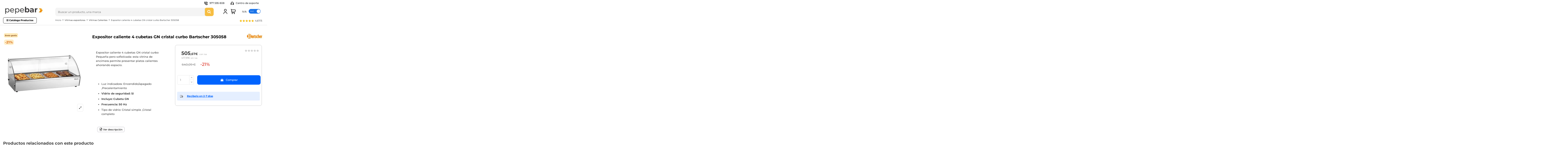

--- FILE ---
content_type: text/html; charset=utf-8
request_url: https://www.pepebar.com/1753-expositor-caliente-4-cubetas-gn-cristal-curbo-bartscher-305058.html
body_size: 49606
content:
<!doctype html>
<html lang="es">

<head>
    
        
    <meta charset="utf-8">


    <meta http-equiv="x-ua-compatible" content="ie=edge">





    <link rel="canonical" href="https://www.pepebar.com/1753-expositor-caliente-4-cubetas-gn-cristal-curbo-bartscher-305058.html">

    <title>Expositor caliente 4 cubetas GN cristal curbo Bartscher 305058 | ⬆Mejor precio en PepeBar.com</title>
    
        
    
    <meta name="description" content="Venta de Expositor caliente 4 cubetas GN cristal curbo Bartscher 305058 al mejor precio en PepeBar.com ! | ✓ Guía para comprar online ✓Características ✓opiniones ✓ Las mejores ofertas y precios baratos">
    <meta name="keywords" content="">
        
        
            

    
            


<meta name="google-site-verification" content="d_5LfoKJtmvlPF59XiJ4wSjuTq10JMOKToG24QO7z_I" />


    <meta property="og:type" content="product">
    <meta property="og:url" content="https://www.pepebar.com/1753-expositor-caliente-4-cubetas-gn-cristal-curbo-bartscher-305058.html">
    <meta property="og:title" content="Expositor caliente 4 cubetas GN cristal curbo Bartscher 305058 | ⬆Mejor precio en PepeBar.com">
    <meta property="og:site_name" content="PepeBar">
    <meta property="og:description" content="Venta de Expositor caliente 4 cubetas GN cristal curbo Bartscher 305058 al mejor precio en PepeBar.com ! | ✓ Guía para comprar online ✓Características ✓opiniones ✓ Las mejores ofertas y precios baratos">
    <meta property="og:image" content="https://www.pepebar.com/7613-large_default/expositor-caliente-4-cubetas-gn-cristal-curbo-bartscher-305058.jpg">
    <meta property="og:image:width" content="800">
    <meta property="og:image:height" content="800">





            <meta name="viewport" content="initial-scale=1,user-scalable=no,maximum-scale=1,width=device-width">
    




    <link rel="icon" type="image/vnd.microsoft.icon" href="https://www.pepebar.com/img/favicon.ico?1767795702">
    <link rel="shortcut icon" type="image/x-icon" href="https://www.pepebar.com/img/favicon.ico?1767795702">
        


    <script type="application/ld+json">

{
"@context": "https://schema.org",
"@type": "Organization",
"url": "https://www.pepebar.com/",
"name": "PepeBar",
"logo": "https://www.pepebar.com/img/pepebar-logo-1767795702.jpg",
"@id": "#store-organization"
}

</script>




      <link rel="stylesheet" href="/modules/ps_checkout/views/css/payments.css?version=7.5.0.4" type="text/css" media="all">
  <link rel="stylesheet" href="https://live.sequracdn.com/assets/css/prestashop_rebranded_16.css" type="text/css" media="all">
  <link rel="stylesheet" href="https://fonts.googleapis.com/icon?family=Material+Icons" type="text/css" media="all">
  <link rel="stylesheet" href="https://www.pepebar.com/themes/pepebar/assets/cache/theme-8176f09146.css" type="text/css" media="all">




<link rel="preload" as="font"
      href="/themes/pepebar/assets/css/font-awesome/fonts/fontawesome-webfont.woff?v=4.7.0"
      type="font/woff" crossorigin="anonymous">
<link rel="preload" as="font"
      href="/themes/pepebar/assets/css/font-awesome/fonts/fontawesome-webfont.woff2?v=4.7.0"
      type="font/woff2" crossorigin="anonymous">

<link  rel="preload stylesheet"  as="style" href="/themes/pepebar/assets/css/font-awesome/css/font-awesome-preload.css"
       type="text/css" crossorigin="anonymous">



    

  <script>
        var WkPageType = "product";
        var controller = "product";
        var elementorFrontendConfig = {"isEditMode":"","stretchedSectionContainer":"","instagramToken":false,"is_rtl":false};
        var iqitTheme = {"rm_sticky":"down","rm_breakpoint":0,"op_preloader":"0","cart_style":"side","cart_confirmation":"open","h_layout":"2","f_fixed":"","f_layout":"3","h_absolute":"0","h_sticky":"header","hw_width":"inherit","hm_submenu_width":"default","h_search_type":"full","pl_lazyload":true,"pl_infinity":false,"pl_rollover":false,"pl_crsl_autoplay":true,"pl_slider_ld":5,"pl_slider_d":5,"pl_slider_t":3,"pl_slider_p":2,"pp_thumbs":"bottom","pp_zoom":"modal","pp_image_layout":"carousel","pp_tabs":"tabh","pl_grid_qty":false};
        var iqitcountdown_days = "d.";
        var iqitextendedproduct = {"speed":"70"};
        var iqitfdc_from = 363;
        var iqitmegamenu = {"sticky":"false","containerSelector":"#wrapper > .container"};
        var prestashop = {"cart":{"products":[],"totals":{"total":{"type":"total","label":"Total","amount":0,"value":"0,00\u00a0\u20ac"},"total_including_tax":{"type":"total","label":"Total (con IVA)","amount":0,"value":"0,00\u00a0\u20ac"},"total_excluding_tax":{"type":"total","label":"Total (sin IVA)","amount":0,"value":"0,00\u00a0\u20ac"}},"subtotals":{"products":{"type":"products","label":"Subtotal","amount":0,"value":"0,00\u00a0\u20ac"},"discounts":null,"shipping":{"type":"shipping","label":"Transporte","amount":0,"value":""},"tax":null},"products_count":0,"summary_string":"0 art\u00edculos en el carrito","vouchers":{"allowed":1,"added":[]},"discounts":[],"minimalPurchase":0,"minimalPurchaseRequired":""},"currency":{"name":"Euro","iso_code":"EUR","iso_code_num":"978","sign":"\u20ac"},"customer":{"lastname":"","firstname":"","email":"","birthday":"0000-00-00","newsletter":"0","newsletter_date_add":"0000-00-00 00:00:00","optin":"0","website":null,"company":null,"siret":null,"ape":null,"is_logged":false,"gender":{"type":null,"name":null},"addresses":[]},"language":{"name":"Espa\u00f1ol (Spanish)","iso_code":"es","locale":"es-ES","language_code":"es","is_rtl":"0","date_format_lite":"d\/m\/Y","date_format_full":"d\/m\/Y H:i:s","id":1},"page":{"title":"","canonical":null,"meta":{"title":"Expositor caliente 4 cubetas GN cristal curbo Bartscher 305058 | \u2b06Mejor precio en PepeBar.com","description":"Venta de Expositor caliente 4 cubetas GN cristal curbo Bartscher 305058 al mejor precio en PepeBar.com ! | \u2713 Gu\u00eda para comprar online \u2713Caracter\u00edsticas \u2713opiniones \u2713 Las mejores ofertas y precios baratos","keywords":"","robots":"index"},"nofollow_cms":[],"page_name":"product","body_classes":{"lang-es":true,"lang-rtl":false,"country-ES":true,"currency-EUR":true,"layout-full-width":true,"page-product":true,"tax-display-enabled":true,"product-id-1753":true,"product-Expositor caliente 4 cubetas GN cristal curbo Bartscher 305058":true,"product-id-category-580":true,"product-id-manufacturer-10":true,"product-id-supplier-0":true,"product-available-for-order":true},"admin_notifications":[]},"shop":{"name":"PepeBar","logo":"https:\/\/www.pepebar.com\/img\/pepebar-logo-1767795702.jpg","stores_icon":"https:\/\/www.pepebar.com\/img\/logo_stores.png","favicon":"https:\/\/www.pepebar.com\/img\/favicon.ico"},"urls":{"base_url":"https:\/\/www.pepebar.com\/","current_url":"https:\/\/www.pepebar.com\/1753-expositor-caliente-4-cubetas-gn-cristal-curbo-bartscher-305058.html","shop_domain_url":"https:\/\/www.pepebar.com","img_ps_url":"https:\/\/www.pepebar.com\/img\/","img_cat_url":"https:\/\/www.pepebar.com\/img\/c\/","img_lang_url":"https:\/\/www.pepebar.com\/img\/l\/","img_prod_url":"https:\/\/www.pepebar.com\/img\/p\/","img_manu_url":"https:\/\/www.pepebar.com\/img\/m\/","img_sup_url":"https:\/\/www.pepebar.com\/img\/su\/","img_ship_url":"https:\/\/www.pepebar.com\/img\/s\/","img_store_url":"https:\/\/www.pepebar.com\/img\/st\/","img_col_url":"https:\/\/www.pepebar.com\/img\/co\/","img_url":"https:\/\/www.pepebar.com\/themes\/pepebar\/assets\/img\/","css_url":"https:\/\/www.pepebar.com\/themes\/pepebar\/assets\/css\/","js_url":"https:\/\/www.pepebar.com\/themes\/pepebar\/assets\/js\/","pic_url":"https:\/\/www.pepebar.com\/upload\/","pages":{"address":"https:\/\/www.pepebar.com\/direccion","addresses":"https:\/\/www.pepebar.com\/direcciones","authentication":"https:\/\/www.pepebar.com\/iniciar-sesion","cart":"https:\/\/www.pepebar.com\/carrito","category":"https:\/\/www.pepebar.com\/index.php?controller=category","cms":"https:\/\/www.pepebar.com\/index.php?controller=cms","contact":"https:\/\/www.pepebar.com\/contactenos","discount":"https:\/\/www.pepebar.com\/descuento","guest_tracking":"https:\/\/www.pepebar.com\/seguimiento-pedido-invitado","history":"https:\/\/www.pepebar.com\/historial-compra","identity":"https:\/\/www.pepebar.com\/datos-personales","index":"https:\/\/www.pepebar.com\/","my_account":"https:\/\/www.pepebar.com\/mi-cuenta","order_confirmation":"https:\/\/www.pepebar.com\/confirmacion-pedido","order_detail":"https:\/\/www.pepebar.com\/index.php?controller=order-detail","order_follow":"https:\/\/www.pepebar.com\/seguimiento-pedido","order":"https:\/\/www.pepebar.com\/pedido","order_return":"https:\/\/www.pepebar.com\/index.php?controller=order-return","order_slip":"https:\/\/www.pepebar.com\/facturas-abono","pagenotfound":"https:\/\/www.pepebar.com\/pagina-no-encontrada","password":"https:\/\/www.pepebar.com\/recuperar-contrase\u00f1a","pdf_invoice":"https:\/\/www.pepebar.com\/index.php?controller=pdf-invoice","pdf_order_return":"https:\/\/www.pepebar.com\/index.php?controller=pdf-order-return","pdf_order_slip":"https:\/\/www.pepebar.com\/index.php?controller=pdf-order-slip","prices_drop":"https:\/\/www.pepebar.com\/productos-rebajados","product":"https:\/\/www.pepebar.com\/index.php?controller=product","search":"https:\/\/www.pepebar.com\/busqueda","sitemap":"https:\/\/www.pepebar.com\/mapa del sitio","stores":"https:\/\/www.pepebar.com\/tiendas","supplier":"https:\/\/www.pepebar.com\/proveedor","register":"https:\/\/www.pepebar.com\/iniciar-sesion?create_account=1","order_login":"https:\/\/www.pepebar.com\/pedido?login=1"},"alternative_langs":[],"theme_assets":"\/themes\/pepebar\/assets\/","actions":{"logout":"https:\/\/www.pepebar.com\/?mylogout="},"no_picture_image":{"bySize":{"small_default":{"url":"https:\/\/www.pepebar.com\/img\/p\/es-default-small_default.jpg","width":98,"height":98},"cart_default":{"url":"https:\/\/www.pepebar.com\/img\/p\/es-default-cart_default.jpg","width":125,"height":125},"home_default":{"url":"https:\/\/www.pepebar.com\/img\/p\/es-default-home_default.jpg","width":250,"height":250},"medium_default":{"url":"https:\/\/www.pepebar.com\/img\/p\/es-default-medium_default.jpg","width":452,"height":452},"large_default":{"url":"https:\/\/www.pepebar.com\/img\/p\/es-default-large_default.jpg","width":800,"height":800}},"small":{"url":"https:\/\/www.pepebar.com\/img\/p\/es-default-small_default.jpg","width":98,"height":98},"medium":{"url":"https:\/\/www.pepebar.com\/img\/p\/es-default-home_default.jpg","width":250,"height":250},"large":{"url":"https:\/\/www.pepebar.com\/img\/p\/es-default-large_default.jpg","width":800,"height":800},"legend":""}},"configuration":{"display_taxes_label":true,"display_prices_tax_incl":true,"is_catalog":false,"show_prices":true,"opt_in":{"partner":false},"quantity_discount":{"type":"discount","label":"Descuento"},"voucher_enabled":1,"return_enabled":0},"field_required":[],"breadcrumb":{"links":[{"title":"Inicio","url":"https:\/\/www.pepebar.com\/"},{"title":"Vitrinas expositoras","url":"https:\/\/www.pepebar.com\/512-vitrinas-expositoras","obfuscate":"0"},{"title":"Vitrinas Calientes","url":"https:\/\/www.pepebar.com\/580-vitrinas-calientes","obfuscate":"0"},{"title":"Expositor caliente 4 cubetas GN cristal curbo Bartscher 305058","url":"https:\/\/www.pepebar.com\/1753-expositor-caliente-4-cubetas-gn-cristal-curbo-bartscher-305058.html"}],"count":4},"link":{"protocol_link":"https:\/\/","protocol_content":"https:\/\/"},"time":1768723100,"static_token":"e859f78bc3b8d8014284001e67cbad9e","token":"bebd96895bfc90c70cdeef584d4a59d3","debug":false};
        var ps_checkoutApplePayUrl = "https:\/\/www.pepebar.com\/module\/ps_checkout\/applepay";
        var ps_checkoutAutoRenderDisabled = false;
        var ps_checkoutCancelUrl = "https:\/\/www.pepebar.com\/module\/ps_checkout\/cancel";
        var ps_checkoutCardBrands = ["MASTERCARD","VISA","AMEX"];
        var ps_checkoutCardFundingSourceImg = "\/modules\/ps_checkout\/views\/img\/payment-cards.png";
        var ps_checkoutCardLogos = {"AMEX":"\/modules\/ps_checkout\/views\/img\/amex.svg","CB_NATIONALE":"\/modules\/ps_checkout\/views\/img\/cb.svg","DINERS":"\/modules\/ps_checkout\/views\/img\/diners.svg","DISCOVER":"\/modules\/ps_checkout\/views\/img\/discover.svg","JCB":"\/modules\/ps_checkout\/views\/img\/jcb.svg","MAESTRO":"\/modules\/ps_checkout\/views\/img\/maestro.svg","MASTERCARD":"\/modules\/ps_checkout\/views\/img\/mastercard.svg","UNIONPAY":"\/modules\/ps_checkout\/views\/img\/unionpay.svg","VISA":"\/modules\/ps_checkout\/views\/img\/visa.svg"};
        var ps_checkoutCartProductCount = 0;
        var ps_checkoutCheckUrl = "https:\/\/www.pepebar.com\/module\/ps_checkout\/check";
        var ps_checkoutCheckoutTranslations = {"checkout.go.back.label":"Pagar","checkout.go.back.link.title":"Volver a la compra","checkout.card.payment":"Pago con tarjeta","checkout.page.heading":"Resumen del pedido","checkout.cart.empty":"Tu carrito est\u00e1 vac\u00edo.","checkout.page.subheading.card":"Tarjeta","checkout.page.subheading.paypal":"PayPal","checkout.payment.by.card":"Has elegido pagar con tarjeta.","checkout.payment.by.paypal":"Has elegido pagar con PayPal.","checkout.order.summary":"Este es un breve resumen de tu pedido:","checkout.order.amount.total":"El importe total del pedido es de","checkout.order.included.tax":"(IVA incluido)","checkout.order.confirm.label":"Haz clic en &quot;Confirmar mi pedido&quot; para confirmar el pedido.","checkout.payment.token.delete.modal.header":"\u00bfEliminar este m\u00e9todo de pago?","checkout.payment.token.delete.modal.content":"El siguiente m\u00e9todo de pago ser\u00e1 eliminado de tu cuenta:","checkout.payment.token.delete.modal.confirm-button":"Eliminar m\u00e9todo de pago","checkout.payment.loader.processing-request":"Por favor espera, estamos procesando tu solicitud","checkout.payment.others.link.label":"Otros m\u00e9todos de pago","checkout.payment.others.confirm.button.label":"Confirmar el pedido","checkout.form.error.label":"Se ha producido un error durante el pago. Vuelve a intentarlo o ponte en contacto con el servicio de asistencia.","loader-component.label.header":"\u00a1Gracias por tu compra!","loader-component.label.body":"Por favor, espera, estamos procesando tu pago","loader-component.label.body.longer":"Esto est\u00e1 tardando m\u00e1s de lo esperado. Por favor, espera\u2026","payment-method-logos.title":"Pagos 100% seguros","express-button.cart.separator":"o","express-button.checkout.express-checkout":"Compra r\u00e1pida","ok":"Ok","cancel":"Cancelar","paypal.hosted-fields.label.card-name":"Nombre del titular de la tarjeta","paypal.hosted-fields.placeholder.card-name":"Nombre del titular de la tarjeta","paypal.hosted-fields.label.card-number":"N\u00famero de tarjeta","paypal.hosted-fields.placeholder.card-number":"N\u00famero de tarjeta","paypal.hosted-fields.label.expiration-date":"Fecha de caducidad","paypal.hosted-fields.placeholder.expiration-date":"MM\/YY","paypal.hosted-fields.label.cvv":"CVC","paypal.hosted-fields.placeholder.cvv":"XXX","error.paypal-sdk":"No hay instancia del SDK de JavaScript de PayPal","error.google-pay-sdk":"No hay instancia del SDK de JavaScript de Google Pay","error.apple-pay-sdk":"No hay instancia del SDK de JavaScript de Apple Pay","error.google-pay.transaction-info":"Ocurri\u00f3 un error al obtener la informaci\u00f3n de la transacci\u00f3n de Google Pay","error.apple-pay.payment-request":"Ocurri\u00f3 un error al obtener la solicitud de pago de Apple Pay","error.paypal-sdk.contingency.cancel":"Autenticaci\u00f3n del titular de la tarjeta cancelada, por favor, elige otro m\u00e9todo de pago o int\u00e9ntalo de nuevo.","error.paypal-sdk.contingency.error":"Se ha producido un error en la autentificaci\u00f3n del titular de la tarjeta, por favor, elige otro m\u00e9todo de pago o int\u00e9ntalo de nuevo.","error.paypal-sdk.contingency.failure":"Autenticaci\u00f3n del titular de la tarjeta cancelada, por favor, elige otro m\u00e9todo de pago o int\u00e9ntalo de nuevo.","error.paypal-sdk.contingency.unknown":"Autenticaci\u00f3n del titular de la tarjeta no puede ser verificada, por favor, elige otro m\u00e9todo de pago o int\u00e9ntalo de nuevo.","APPLE_PAY_MERCHANT_SESSION_VALIDATION_ERROR":"No podemos procesar su pago con Apple Pay en este momento. Esto podr\u00eda deberse a un problema al verificar la configuraci\u00f3n de pago de este sitio web. Int\u00e9ntelo de nuevo m\u00e1s tarde o elija otro m\u00e9todo de pago.","APPROVE_APPLE_PAY_VALIDATION_ERROR":"Hemos encontrado un problema al procesar su pago con Apple Pay. Verifique los detalles de su pedido e int\u00e9ntelo de nuevo, o utilice otro m\u00e9todo de pago."};
        var ps_checkoutCheckoutUrl = "https:\/\/www.pepebar.com\/pedido";
        var ps_checkoutConfirmUrl = "https:\/\/www.pepebar.com\/confirmacion-pedido";
        var ps_checkoutCreateUrl = "https:\/\/www.pepebar.com\/module\/ps_checkout\/create";
        var ps_checkoutCustomMarks = [];
        var ps_checkoutExpressCheckoutCartEnabled = false;
        var ps_checkoutExpressCheckoutOrderEnabled = false;
        var ps_checkoutExpressCheckoutProductEnabled = false;
        var ps_checkoutExpressCheckoutSelected = false;
        var ps_checkoutExpressCheckoutUrl = "https:\/\/www.pepebar.com\/module\/ps_checkout\/ExpressCheckout";
        var ps_checkoutFundingSource = "paypal";
        var ps_checkoutFundingSourcesSorted = ["paylater","paypal"];
        var ps_checkoutGooglePayUrl = "https:\/\/www.pepebar.com\/module\/ps_checkout\/googlepay";
        var ps_checkoutHostedFieldsContingencies = "SCA_WHEN_REQUIRED";
        var ps_checkoutHostedFieldsEnabled = false;
        var ps_checkoutIconsPath = "\/modules\/ps_checkout\/views\/img\/icons\/";
        var ps_checkoutLoaderImage = "\/modules\/ps_checkout\/views\/img\/loader.svg";
        var ps_checkoutPartnerAttributionId = "PrestaShop_Cart_PSXO_PSDownload";
        var ps_checkoutPayLaterCartPageButtonEnabled = false;
        var ps_checkoutPayLaterCategoryPageBannerEnabled = false;
        var ps_checkoutPayLaterHomePageBannerEnabled = false;
        var ps_checkoutPayLaterOrderPageBannerEnabled = false;
        var ps_checkoutPayLaterOrderPageButtonEnabled = false;
        var ps_checkoutPayLaterOrderPageMessageEnabled = false;
        var ps_checkoutPayLaterProductPageBannerEnabled = false;
        var ps_checkoutPayLaterProductPageButtonEnabled = false;
        var ps_checkoutPayLaterProductPageMessageEnabled = false;
        var ps_checkoutPayPalButtonConfiguration = "";
        var ps_checkoutPayPalEnvironment = "LIVE";
        var ps_checkoutPayPalOrderId = "";
        var ps_checkoutPayPalSdkConfig = {"clientId":"AXjYFXWyb4xJCErTUDiFkzL0Ulnn-bMm4fal4G-1nQXQ1ZQxp06fOuE7naKUXGkq2TZpYSiI9xXbs4eo","merchantId":"3FWHYF9ZY4TVW","currency":"EUR","intent":"capture","commit":"false","vault":"false","integrationDate":"2022-14-06","dataPartnerAttributionId":"PrestaShop_Cart_PSXO_PSDownload","dataCspNonce":"","dataEnable3ds":"true","disableFunding":"card,bancontact,eps,ideal,mybank,p24,blik","enableFunding":"paylater","components":"marks,funding-eligibility"};
        var ps_checkoutPayWithTranslations = {"paylater":"Pagar en varios plazos con PayPal Pay Later","paypal":"Pagar con PayPal"};
        var ps_checkoutPaymentMethodLogosTitleImg = "\/modules\/ps_checkout\/views\/img\/icons\/lock_checkout.svg";
        var ps_checkoutPaymentUrl = "https:\/\/www.pepebar.com\/module\/ps_checkout\/payment";
        var ps_checkoutRenderPaymentMethodLogos = true;
        var ps_checkoutValidateUrl = "https:\/\/www.pepebar.com\/module\/ps_checkout\/validate";
        var ps_checkoutVaultUrl = "https:\/\/www.pepebar.com\/module\/ps_checkout\/vault";
        var ps_checkoutVersion = "7.5.0.4";
        var psemailsubscription_subscription = "https:\/\/www.pepebar.com\/module\/ps_emailsubscription\/subscription";
        var psr_icon_color = "#F19D76";
        var taxswitchcookiename = "nxtalpricetaxswitcher";
      </script>

<link rel="manifest" href="/manifest.json">


    <style>
            div#cookiesplus-modal,
        #cookiesplus-modal > div,
        #cookiesplus-modal p {
            background-color: #FFFFFF !important;
        }
    
            #cookiesplus-modal > div,
        #cookiesplus-modal p {
            color: #000 !important;
        }
    
            #cookiesplus-modal .cookiesplus-accept {
            background-color: #FFF !important;
        }
    
            #cookiesplus-modal .cookiesplus-accept {
            border: 1px solid #000000 !important;
        }
    

            #cookiesplus-modal .cookiesplus-accept {
            color: #000 !important;
        }
    
            #cookiesplus-modal .cookiesplus-accept {
            font-size: 16px !important;
        }
    
    
            #cookiesplus-modal .cookiesplus-more-information {
            background-color: #FFFFFF !important;
        }
    
            #cookiesplus-modal .cookiesplus-more-information {
            border: 1px solid #000 !important;
        }
    
            #cookiesplus-modal .cookiesplus-more-information {
            color: #000 !important;
        }
    
            #cookiesplus-modal .cookiesplus-more-information {
            font-size: 16px !important;
        }
    
    
            #cookiesplus-modal .cookiesplus-reject {
            background-color: #FFF !important;
        }
    
            #cookiesplus-modal .cookiesplus-reject {
            border: 1px solid #000 !important;
        }
    
            #cookiesplus-modal .cookiesplus-reject {
            color: #000 !important;
        }
    
            #cookiesplus-modal .cookiesplus-reject {
            font-size: 16px !important;
        }
    
    
            #cookiesplus-modal .cookiesplus-save:not([disabled]) {
            background-color: #FFFFFF !important;
        }
    
            #cookiesplus-modal .cookiesplus-save:not([disabled]) {
            border: 1px solid #000 !important;
        }
    
            #cookiesplus-modal .cookiesplus-save:not([disabled]) {
            color: #000 !important;
        }
    
            #cookiesplus-modal .cookiesplus-save {
            font-size: 16px !important;
        }
    
    
            #cookiesplus-modal .cookiesplus-accept {
  border-radius: 9px !important;background: #0064fe !important; color: white !important;border:0px solid #000 !important }
#cookiesplus-modal .cookiesplus-reject {border-radius: 9px !important; border: 1px solid #b5b5b5 !important;}
#cookiesplus-modal .cookiesplus-more-information {border-radius: 9px !important; border: 1px solid #b5b5b5 !important;}
@media (min-width:992px){.cookiesplus-info.col-12.col-xs-12 ul {margin-left:45px}}
    
    #cookiesplus-tab {
                                    bottom: 0;
                left: 0;
                    
        
            }
</style>
<script data-keepinline='true'>
    window.dataLayer = window.dataLayer || [];
    function gtag() { dataLayer.push(arguments); }

    gtag('consent', 'default', {
        'ad_storage' : 'denied',
                'ad_user_data' : 'denied',
        'ad_personalization' : 'denied',
        'analytics_storage' : 'denied',
        'functionality_storage' : 'denied',
        'personalization_storage' : 'denied',
        'security_storage' : 'denied',
        'wait_for_update' : 1000
    });

    gtag('set', 'url_passthrough', false);
    gtag('set', 'ads_data_redaction', true);
</script>
<script>
                var jprestaUpdateCartDirectly = 0;
                var jprestaUseCreativeElements = 0;
                </script><script>
pcRunDynamicModulesJs = function() {
// Autoconf - 2022-10-20T09:10:31+02:00
// productcomments
if ($.fn.rating) $('input.star').rating();
if ($.fn.rating) $('.auto-submit-star').rating();
if ($.fn.fancybox) $('.open-comment-form').fancybox({'hideOnContentClick': false});
// ps_shoppingcart
setTimeout("prestashop.emit('updateCart', {reason: {linkAction: 'refresh'}, resp: {}});", 10);
// iqitcompare
if (typeof iqitcompare !== 'undefined') $('#iqitcompare-nb').text(iqitcompare.nbProducts);
// iqitcookielaw
function getCookie(cname) {
    var name = cname + "=";
    var ca = document.cookie.split(';');
    for (var i = 0; i != ca.length; i++) {
        var c = ca[i];
        while (c.charAt(0) == ' ') c = c.substring(1);
        if (c.indexOf(name) != -1) return c.substring(name.length, c.length);
    }
    return "";
}
$(function() {
    if (getCookie('cookielaw_module') == 1) {
        $("#iqitcookielaw").removeClass('iqitcookielaw-showed');
    } else {
        $("#iqitcookielaw").addClass('iqitcookielaw-showed');
    }
    $("#iqitcookielaw-accept").click(function(event) {
        event.preventDefault();
        $("#iqitcookielaw").removeClass('iqitcookielaw-showed');
        setcook();
    });
});
// iqitpopup
if (typeof iqitpopup !== 'undefined') {
iqitpopup.script = (function() {
    var $el = $('#iqitpopup');
    var $overlay = $('#iqitpopup-overlay');
    var elHeight = $el.outerHeight();
    var elWidth = $el.outerWidth();
    var $wrapper = $(window);
    var offset = -30;
    var sizeData = {
        size: {
            width: $wrapper.width() + offset,
            height: $wrapper.height() + offset
        }
    };
    function init() {
        setTimeout(function() {
            $el.addClass('showed-iqitpopup');
            $overlay.addClass('showed-iqitpopupo');
        }, iqitpopup.delay);
        $el.find('.iqit-btn-newsletter').first().click(function() {
            setCookie();
            $overlay.removeClass('showed-iqitpopupo');
            $el.removeClass('showed-iqitpopup');
        });
        $(document).on('click', '#iqitpopup .cross, #iqitpopup-overlay', function() {
            $overlay.removeClass('showed-iqitpopupo');
            $el.removeClass('showed-iqitpopup');
            if ($("#iqitpopup-checkbox").is(':checked')) {
                setCookie();
            }
        });
        doResize(sizeData, false);
        $wrapper.resize(function() {
            sizeData.size.width = $wrapper.width() + offset;
            sizeData.size.height = $wrapper.height() + offset;
            doResize(sizeData, true);
        });
    }
    function doResize(ui, resize) {
        if (elWidth >= ui.size.width || elHeight >= ui.size.height) {
            var scale;
            scale = Math.min(
                ui.size.width / elWidth,
                ui.size.height / elHeight
            );
            $el.css({
                transform: "translate(-50%, -50%) scale(" + scale + ")"
            });
        } else {
            if (resize) {
                $el.css({
                    transform: "translate(-50%, -50%) scale(1)"
                });
            }
        }
    }
    function setCookie() {
        var name = iqitpopup.name;
        var value = '1';
        var expire = new Date();
        expire.setDate(expire.getDate() + iqitpopup.time);
        document.cookie = name + "=" + escape(value) + ";path=/;" + ((expire == null) ? "" : ("; expires=" + expire.toGMTString()))
    }
    return {
        init: init
    };
})();
iqitpopup.script.init();
}
// iqitthemeeditor
$('.viewed-products img.lazy-product-image:not(.loaded)').each(function() {
    $(this).addClass('loaded').attr('src', $(this).data('src'));
});
function initViewedCarousel() {
    const e = $(".viewed-products .swiper-default-carousel");
    let t;
    iqitTheme.pl_crsl_autoplay && (t = {
        delay: 4500,
        disableOnInteraction: !0
    });
    const i = {
        pagination: {
            el: ".swiper-pagination-product",
            clickable: !0
        },
        autoplay: t,
        loop: !1,
        speed: 600,
        lazy: {
            loadedClass: "loaded",
            checkInView: !0
        },
        watchOverflow: !0,
        watchSlidesProgress: !0,
        watchSlidesVisibility: !0,
        navigation: {
            nextEl: ".swiper-button-next",
            prevEl: ".swiper-button-prev"
        },
        slidesPerView: iqitTheme.pl_slider_p,
        slidesPerGroup: iqitTheme.pl_slider_p,
        breakpoints: {
            768: {
                slidesPerView: iqitTheme.pl_slider_t,
                slidesPerGroup: iqitTheme.pl_slider_t
            },
            992: {
                slidesPerView: iqitTheme.pl_slider_d,
                slidesPerGroup: iqitTheme.pl_slider_d
            },
            1200: {
                slidesPerView: iqitTheme.pl_slider_ld,
                slidesPerGroup: iqitTheme.pl_slider_ld
            }
        }
    };
    e.each(function() {
        const e = $(this);
        var t = $.extend({}, i, e.data("swiper_options"));
        new Swiper(e[0], t)
    })
}
initViewedCarousel();
// iqitwishlist
if (typeof iqitwishlist !== 'undefined' && iqitwishlist.nbProducts != undefined) {
    $('#iqitwishlist-nb').text(iqitwishlist.nbProducts);
    if (iqitwishlist.nbProducts > 0) {
        $('#desktop-header #iqitwishlist-nb').parent().removeClass('hidden');
        $('#mobile-header #iqitwishlist-nb').parent().removeClass('hidden');
    } else {
        $('#mobile-header #iqitwishlist-nb').text($('#desktop-header #iqitwishlist-nb').text());
    }
    setInterval(function() {
        $('#mobile-header #iqitwishlist-nb').text(iqitwishlist.nbProducts);
    }, 1000);
}
// lgcomments
if (typeof $.fancybox !== 'undefined') {
    $(".lgcomment_button")
        .fancybox({
            'href': '#form_review_popup'
            , 'width': 400
            , 'height': 'auto'
            , 'autoSize': false
            , 'tpl': {
                closeBtn: ''
            }
        });
    $("select#lg_score")
        .on("change", function () {
            changeStars($(this)
                .val());
        });

    $('#submit_review')
        .on('click', function () {
            if (checkFields()) {
                sendProductReview(review_controller_link);
            }
        });
}
// cookiesplus
if (typeof cookieGdpr !== 'undefined') {cookieGdpr.init();}
};</script><script>
    var arplAjaxURL = 'https://www.pepebar.com/module/arproductlists/ajax';
    var arplCartURL = 'https://www.pepebar.com/carrito';
    window.addEventListener('load', function(){
        arPL.currentProduct = 1753;
        arPL.currentIPA = 0;
        arPL.currentCategory = 0;
        arPL.ps = 17;
        arPL.init();
    });
</script><script type="application/ld+json">
            {
            "@context": "http://schema.org",
            "@type": "Organization",
           "name": "Maquinaria Hostelería - PepeBar.com",
            "aggregateRating" : {
            "@type": "AggregateRating",
            "ratingValue" : "4.53",
            "bestRating" : "5.00",
           "ratingCount" : "109"
           }}
</script>
<!--Struct Data website -->
<script type="application/ld+json">
 {
 "@context" : "https://schema.org",
 "@type" : "WebSite",
 "url" : "//www.pepebar.com/busqueda",
 "potentialAction" :   {
  "@type" : "SearchAction",
  "target" : "www.pepebar.com/busqueda?controller=search&s={s}",
  "query-input" : "required name=s"
  }
 }
</script>    <!-- START OF DOOFINDER SCRIPT -->
    <script>
        var quantity = 0;
        const dfLayerOptions = {
            installationId: "9be7f9dc-7768-4711-a410-b554cb9c8e71",
            zone: "eu1",
            language: "es",
            currency: "EUR"
        };
        (function (l, a, y, e, r, s) {
            r = l.createElement(a); r.onload = e; r.async = 1; r.src = y;
            s = l.getElementsByTagName(a)[0]; s.parentNode.insertBefore(r, s);
        })(document, 'script', 'https://cdn.doofinder.com/livelayer/1/js/loader.min.js', function () {
            doofinderLoader.load(dfLayerOptions);
        });

        let closeDoofinderLayer = () => {
            document.querySelector('button[dfd-click="close-layer"').click();
        };

        document.addEventListener('doofinder.cart.add', function(event) {

            const checkIfCartItemHasVariation = (cartObject) => {
                return (cartObject.item_id === cartObject.grouping_id) ? false : true;
            };

            function set_min_quantity(min_quantity){
                quantity = min_quantity;
            }

            $.ajax({
                type: 'POST',
                url: '/modules/doofinder/doofinder-add_to_cart.php' ,
                async: false,
                data: {
                    id_product: checkIfCartItemHasVariation(event.detail) ? event.detail.grouping_id : event.detail.item_id,
                    token: 'e9f13d9f039d231f4d6d677aaf5ced71',
                },
                cache: false,
                success: function (result) {
                    if(result == 0) {
                        set_min_quantity(1)
                    } else {
                        set_min_quantity(result);
                    }
                }
            });

            /**
             * Returns only ID from string
             */
            const sanitizeVariationID = (variationID) => {
                return variationID.replace(/\D/g, "")
            }

            doofinderManageCart({
                cartURL          : "https://www.pepebar.com/carrito",  //required for prestashop 1.7, in previous versions it will be empty.
                cartToken        : "e859f78bc3b8d8014284001e67cbad9e",
                productID        : checkIfCartItemHasVariation(event.detail) ? event.detail.grouping_id : event.detail.item_id,
                customizationID  : checkIfCartItemHasVariation(event.detail) ? sanitizeVariationID(event.detail.item_id) : 0,   // If there are no combinations, the value will be 0
                cuantity         : quantity,
            });
        });
    </script>
    <!-- END OF DOOFINDER SCRIPT -->
<script>
var sequraProducts = [];
sequraProducts.push("pp3");
var sequraConfigParams = {
    merchant: "pepebar",
    assetKey: "x_A2axeFCW",
    products: sequraProducts,
    scriptUri: "https://live.sequracdn.com/assets/sequra-checkout.min.js",
    decimalSeparator: ',',
    thousandSeparator: '.',
    light: 'true',
    locale: 'es',
    currency: 'EUR'
};



(function (i, s, o, g, r, a, m) {i['SequraConfiguration'] = g;i['SequraOnLoad'] = [];i[r] = {};i[r][a] = function (callback) {i['SequraOnLoad'].push(callback);};(a = s.createElement(o)), (m = s.getElementsByTagName(o)[0]);a.async = 1;a.src = g.scriptUri;m.parentNode.insertBefore(a, m);})(window, document, 'script', sequraConfigParams, 'Sequra', 'onLoad');

//Helper
var SequraHelper = {
  presets: {
      L:         '{"alignment":"left"}',
      R:         '{"alignment":"right"}',
      legacy:    '{"type":"legacy"}',
      legacyL:  '{"type":"legacy","alignment":"left"}',
      legacyR:  '{"type":"legacy","alignment":"right"}',
      minimal:   '{"type":"text","branding":"none","size":"S","starting-text":"as-low-as"}',
      minimalL: '{"type":"text","branding":"none","size":"S","starting-text":"as-low-as","alignment":"left"}',
      minimalR: '{"type":"text","branding":"none","size":"S","starting-text":"as-low-as","alignment":"right"}'
  },
  drawnWidgets: [],
  getText: function (selector) {
      return  selector && document.querySelector(selector)?document.querySelector(selector).innerText:"0";
  },
  nodeToCents: function (node) {
      return SequraHelper.textToCents( node?node.innerText:"0" );
  },
  selectorToCents: function (selector) {
      return SequraHelper.textToCents(SequraHelper.getText(selector));
  },

  textToCents: function (text) {
      text = text.replace(/^\D*/,'').replace(/\D*$/,'');
      if(text.indexOf(sequraConfigParams.decimalSeparator)<0){
          text += sequraConfigParams.decimalSeparator + '00';
      }
      return SequraHelper.floatToCents(
          parseFloat(
                  text
                  .replace(sequraConfigParams.thousandSeparator,'')
                  .replace(sequraConfigParams.decimalSeparator,'.')
          )
      );
  },

  floatToCents: function (value) {
      return parseInt(value.toFixed(2).replace('.', ''), 10);
  },

  mutationCallback: function(mutationList, mutationObserver) {
      SequraHelper.refreshWidget(mutationList[0].target)
  },

  refreshWidgets: function (price_src) {
      SequraHelper.waitForElememt(price_src).then(function(){
        document.querySelectorAll(price_src).forEach(function(item,index){
            if(!item.getAttribute('observed-by-sequra-promotion-widget')){
                item.setAttribute('observed-by-sequra-promotion-widget',price_src)
            }
            SequraHelper.refreshWidget(item);
        });
      })
  },

  refreshWidget: function (price_item) {
    var new_amount = SequraHelper.textToCents(price_item.innerText)
    document.querySelectorAll('[observes^=\"' + price_item.getAttribute('observed-by-sequra-promotion-widget') + '\"]').forEach(function(item) {
        item.setAttribute('data-amount', new_amount);
    });
    SequraHelper.refreshComponents();
  },

  refreshComponents: function () {
      Sequra.onLoad(
          function(){
              Sequra.refreshComponents();
          }
      );
  },

  drawPromotionWidget: function (price_src,dest,product,theme,reverse,campaign) {
      if(!dest){
          return;
      }
      if(SequraHelper.drawnWidgets[price_src+dest+product+theme+reverse+campaign]){
          return;
      }
	  SequraHelper.drawnWidgets[price_src+dest+product+theme+reverse+campaign] = true;
      var srcNodes = document.querySelectorAll(price_src);
      if(srcNodes.length==0){
          console.error(price_src + ' is not a valid css selector to read the price from, for sequra widget.');
          return;
      }
      destNodes = document.querySelectorAll(dest)
      if(destNodes.length==0){
          console.error(dest + ' is not a valid css selector to write sequra widget to.');
          return;
      }
      destNodes.forEach(function(destNode,i) {
          if(typeof(srcNodes[i])==="undefined"){
              return;
          }
          destNode.setAttribute('price_src',price_src);
          destNode.setAttribute('unique_dest_id',price_src+'_'+i);
          SequraHelper.drawSinglePromotionWidget(srcNodes[i],destNode,product,theme,reverse,campaign);
      });
      this.refreshComponents();
  },

  drawSinglePromotionWidget: function (srcNode,destNode,product,theme,reverse,campaign) {
      var promoWidgetNode = document.createElement('div');
      var price_in_cents = 0;

      var MutationObserver = window.MutationObserver || window.WebKitMutationObserver;
      if(MutationObserver && srcNode){//Don't break if not supported in browser
          if(!srcNode.getAttribute('observed-by-sequra-promotion-widget')){//Define only one observer per price_src
              var mo = new MutationObserver(SequraHelper.mutationCallback);
              mo.observe(srcNode, {childList: true, subtree: true});
              mo.observed_as = destNode.getAttribute('price_src');
              srcNode.setAttribute('observed-by-sequra-promotion-widget',destNode.getAttribute('unique_dest_id'));
          }
      }
      promoWidgetNode.setAttribute('observes', destNode.getAttribute('unique_dest_id'));
      price_in_cents = SequraHelper.nodeToCents(srcNode);
      promoWidgetNode.className = 'sequra-promotion-widget';
      promoWidgetNode.setAttribute('data-amount',price_in_cents);
      promoWidgetNode.setAttribute('data-product',product);
      if(this.presets[theme]){
          theme = this.presets[theme]
      }
      try {
          attributes = JSON.parse(theme);
          for (var key in attributes) {
              promoWidgetNode.setAttribute('data-'+key,""+attributes[key]);
          }
      } catch(e){
          promoWidgetNode.setAttribute('data-type','text');
      }
      if(reverse){
          promoWidgetNode.setAttribute('data-reverse',reverse);
      }
      if(campaign){
          promoWidgetNode.setAttribute('data-campaign',campaign);
      }
      if (destNode.nextSibling) {//Insert after
          destNode.parentNode.insertBefore(promoWidgetNode, destNode.nextSibling);
      }
      else {
          destNode.parentNode.appendChild(promoWidgetNode);
      }
  },

  waitForElememt: function (selector) {
    return new Promise( function(resolve) {
        if (document.querySelector(selector)) {
            return resolve();
        }
        const observer = new MutationObserver(function(mutations) {
            mutations.forEach(function(mutation) {
                if (!mutation.addedNodes)
                    return;
                var found = false;
                mutation.addedNodes.forEach(function(node){
                        found = found || (node.matches && node.matches(selector));
                });
                if(found) {
                    resolve();
                    observer.disconnect();
                }
            });
        });

        observer.observe(document.body, {
            childList: true,
            subtree: true
        });
    });
  }
};


</script>


    <meta id="js-rcpgtm-tracking-config" data-tracking-data="%7B%22bing%22%3A%7B%22tracking_id%22%3A%22343048301%22%2C%22feed%22%3A%7B%22id_product_prefix%22%3A%22%22%2C%22id_product_source_key%22%3A%22id_product%22%2C%22id_variant_prefix%22%3A%22%22%2C%22id_variant_source_key%22%3A%22id_attribute%22%7D%7D%2C%22context%22%3A%7B%22browser%22%3A%7B%22device_type%22%3A1%7D%2C%22localization%22%3A%7B%22id_country%22%3A6%2C%22country_code%22%3A%22ES%22%2C%22id_currency%22%3A1%2C%22currency_code%22%3A%22EUR%22%2C%22id_lang%22%3A1%2C%22lang_code%22%3A%22es%22%7D%2C%22page%22%3A%7B%22controller_name%22%3A%22product%22%2C%22products_per_page%22%3A60%2C%22category%22%3A%5B%5D%2C%22search_term%22%3A%22%22%7D%2C%22shop%22%3A%7B%22id_shop%22%3A1%2C%22shop_name%22%3A%22Pepebar%22%2C%22base_dir%22%3A%22https%3A%2F%2Fwww.pepebar.com%2F%22%7D%2C%22tracking_module%22%3A%7B%22module_name%22%3A%22rcpgtagmanager%22%2C%22checkout_module%22%3A%7B%22module%22%3A%22default%22%2C%22controller%22%3A%22order%22%7D%2C%22service_version%22%3A%227%22%2C%22token%22%3A%227c454dd1f857e4c5ac93cb41b34c3d1e%22%7D%2C%22user%22%3A%5B%5D%7D%2C%22criteo%22%3A%7B%22tracking_id%22%3A%22%22%2C%22feed%22%3A%7B%22id_product_prefix%22%3A%22%22%2C%22id_product_source_key%22%3A%22id_product%22%2C%22id_variant_prefix%22%3A%22%22%2C%22id_variant_source_key%22%3A%22id_attribute%22%7D%7D%2C%22facebook%22%3A%7B%22tracking_id%22%3A%22284964695426752%22%2C%22feed%22%3A%7B%22id_product_prefix%22%3A%22es%22%2C%22id_product_source_key%22%3A%22id_product%22%2C%22id_variant_prefix%22%3A%22%22%2C%22id_variant_source_key%22%3A%22id_attribute%22%7D%7D%2C%22ga4%22%3A%7B%22tracking_id%22%3A%22G-W7YLTBG656%22%2C%22is_data_import%22%3Afalse%7D%2C%22gads%22%3A%7B%22tracking_id%22%3A%22879849001%22%2C%22merchant_id%22%3A%22113314227%22%2C%22conversion_labels%22%3A%7B%22create_account%22%3A%22%22%2C%22product_view%22%3A%22%22%2C%22add_to_cart%22%3A%22%22%2C%22begin_checkout%22%3A%22%22%2C%22purchase%22%3A%22AbqvCIqT8msQqdzFowM%22%7D%7D%2C%22gfeeds%22%3A%7B%22retail%22%3A%7B%22is_enabled%22%3Atrue%2C%22id_product_prefix%22%3A%22%22%2C%22id_product_source_key%22%3A%22id_product%22%2C%22id_variant_prefix%22%3A%22%22%2C%22id_variant_source_key%22%3A%22id_attribute%22%7D%2C%22custom%22%3A%7B%22is_enabled%22%3Afalse%2C%22id_product_prefix%22%3A%22%22%2C%22id_product_source_key%22%3A%22id_product%22%2C%22id_variant_prefix%22%3A%22%22%2C%22id_variant_source_key%22%3A%22id_attribute%22%2C%22is_id2%22%3Afalse%7D%7D%2C%22gtm%22%3A%7B%22tracking_id%22%3A%22GTM-5VP8QR%22%2C%22is_disable_tracking%22%3Afalse%2C%22server_url%22%3A%22%22%7D%2C%22optimize%22%3A%7B%22tracking_id%22%3A%22%22%2C%22is_async%22%3Afalse%2C%22hiding_class_name%22%3A%22optimize-loading%22%2C%22hiding_timeout%22%3A3000%7D%2C%22pinterest%22%3A%7B%22tracking_id%22%3A%22%22%2C%22feed%22%3A%7B%22id_product_prefix%22%3A%22%22%2C%22id_product_source_key%22%3A%22id_product%22%2C%22id_variant_prefix%22%3A%22%22%2C%22id_variant_source_key%22%3A%22id_attribute%22%7D%7D%2C%22tiktok%22%3A%7B%22tracking_id%22%3A%22%22%2C%22feed%22%3A%7B%22id_product_prefix%22%3A%22%22%2C%22id_product_source_key%22%3A%22id_product%22%2C%22id_variant_prefix%22%3A%22%22%2C%22id_variant_source_key%22%3A%22id_attribute%22%7D%7D%2C%22twitter%22%3A%7B%22tracking_id%22%3A%22%22%2C%22events%22%3A%7B%22add_to_cart_id%22%3A%22%22%2C%22payment_info_id%22%3A%22%22%2C%22checkout_initiated_id%22%3A%22%22%2C%22product_view_id%22%3A%22%22%2C%22lead_id%22%3A%22%22%2C%22purchase_id%22%3A%22%22%2C%22search_id%22%3A%22%22%7D%2C%22feed%22%3A%7B%22id_product_prefix%22%3A%22%22%2C%22id_product_source_key%22%3A%22id_product%22%2C%22id_variant_prefix%22%3A%22%22%2C%22id_variant_source_key%22%3A%22id_attribute%22%7D%7D%7D">
    <script type="text/javascript" data-keepinline="true" data-cfasync="false" src="/modules/rcpgtagmanager/views/js/hook/trackingClient.bundle.js"></script>

<script type="text/javascript" async>
    (function() {
        let isConnectifInitialized = false;

        function getConnectifCartFromAjax(ajaxCart) {
            const connectifCart = {
                cartId: ajaxCart.cn_cart_id?.toString(),
                totalPrice: +ajaxCart.cn_total_price,
                totalQuantity: +ajaxCart.cn_total_quantity,
                products: ajaxCart.cn_products.map(mapFromCartItem)
            };
            return connectifCart;
        }

        function mapFromCartItem(cartItem) {
            const productBasketItem = {
                productDetailUrl: cartItem.url?.toString(),
                productId: cartItem.product_id?.toString(),
                name: cartItem.name?.toString(),
                description: cartItem.description,
                imageUrl: cartItem.image_url,
                unitPrice: +cartItem.unit_price,
                availability: cartItem.availability,
                brand: cartItem.brand,
                unitPriceOriginal: cartItem.unit_price_original,
                unitPriceWithoutVAT: cartItem.unit_price_without_vat,
                discountedPercentage: cartItem.discounted_percentage,
                discountedAmount: cartItem.discounted_amount,
                quantity: +cartItem.quantity,
                price: +cartItem.price,
                publishedAt: cartItem.published_at,
                categories: cartItem.categories,
                tags: cartItem.relatedProductsArray,
                relatedExternalProductIds: cartItem.tagsArray
            };
            return productBasketItem;
        }


        function onConnectifStarted() {
            isConnectifInitialized = true;
            if (typeof prestashop !== 'undefined') {
                prestashop.on(
                    'updateCart',
                    function(event) {
                        var baseUrl = '';
                                                    baseUrl = 'https://www.pepebar.com/';
                                                $.ajax({
                            type: 'GET',
                            url: baseUrl + 'modules/connectif/cn-cart-ajax.php' + '?retrieve_cart=1',
                            success: function(ajaxCart) {
                                if (!ajaxCart) {
                                    return;
                                }

                                const cnCart = JSON.parse(ajaxCart);
                                if (cnCart.cn_cart_exist) {
                                    const cart = getConnectifCartFromAjax(cnCart);
                                    window.connectif.managed.sendEvents([], { cart });
                                }
                            }
                        });
                    }
                );
            }
        }

        if (window.connectif?.managed) {
            onConnectifStarted();
        } else {
            document.addEventListener(
                'connectif.managed.initialized',
                onConnectifStarted
            );
        }
    })();
</script><!-- Connectif tracking code -->
<script type="text/javascript" async>
    var _cnid = "fee0a358-97c4-455b-806b-654f6fcd333f";
    (function(w, r, a, cn, s) {
            
                w['ConnectifObject'] = r;
                w[r] = w[r] || function () {( w[r].q = w[r].q || [] ).push(arguments)};
                cn = document.createElement('script');
                cn.type = 'text/javascript';
                cn.async = true;
                cn.src = a;
                cn.id = '__cn_client_script_' + _cnid;
                s = document.getElementsByTagName('script')[0];
                s.parentNode.insertBefore(cn, s);
            
            })(window, 'cn', 'https://cdn.connectif.cloud/eu6/client-script/' + 'fee0a358-97c4-455b-806b-654f6fcd333f');
</script>
<!-- end Connectif tracking code -->



    <script src="https://integrations.etrusted.com/applications/widget.js/v2" async defer></script>


<script type="text/javascript">
        var google_tag_params = {
        ecomm_prodid: '1753',
        ecomm_pagetype: 'product',
        ecomm_totalvalue: '505.67'
    };
    
    if (typeof google_tag_params !== 'undefined') {
        window.dataLayer = window.dataLayer || [];
        window.dataLayer.push(google_tag_params);
    }
</script>
    
            <meta property="product:pretax_price:amount" content="417,91">
        <meta property="product:pretax_price:currency" content="EUR">
        <meta property="product:price:amount" content="505.67">
        <meta property="product:price:currency" content="EUR">
                <meta property="product:weight:value" content="16.200000">
        <meta property="product:weight:units" content="kg">
    
    

     <script src="https://integrations.etrusted.com/applications/widget.js/v2" async defer></script>



 </head>

<body id="product" class="lang-es country-es currency-eur layout-full-width page-product tax-display-enabled product-id-1753 product-expositor-caliente-4-cubetas-gn-cristal-curbo-bartscher-305058 product-id-category-580 product-id-manufacturer-10 product-id-supplier-0 product-available-for-order body-desktop-header-style-w-2">





    
              
          <div class="preheader-wrapper">
    <div class="preheader-text">
        
    </div>
    <div class="preheader-right-bar">
      <span onclick="location.href='tel:+34977595808'" style="cursor:pointer;margin-right:26px; font-weight:500; font-size:12px">
        <img width="16" height="16" style="margin-right:6px; " src="https://www.pepebar.com/img/phone-call.png" alt="phone-call">&nbsp;977 595 808
      </span>
      <span onclick="window.location.href='https://www.pepebar.com/p/14-soporte'" style="cursor: pointer;font-weight:500; font-size:12px">
<img width="16" height="16" style="margin-right:6px; " src="https://www.pepebar.com/img/centrosoporte.png" alt="centro-soporte">&nbsp;Centro de soporte



</span>
    </div>
  </div>



<main id="main-page-content"  >
    
            

    <header id="header" class="desktop-header-style-w-2">
        
            
  <div class="header-banner">
    
  </div>




            <div class="container">
        <nav class="header-nav">
    
        <div class="row justify-content-between">
            <div class="col col-auto col-md left-nav">
                            </div>
            <div class="col col-auto center-nav text-center">
                
             </div>
            <div class="col col-auto col-md right-nav text-right">
                
             </div>
        </div>

                        </nav>
            </div>
        



<div id="desktop-header" class="desktop-header-style-2">
    
            
<div class="header-top">
    <div id="desktop-header-container" class="container">
        <div class="row align-items-center">
                            <div class="col col-auto col-header-left">
                    <div id="desktop_logo">
                        <a href="https://www.pepebar.com/">
                            <img class="logo img-fluid"
                                 src="https://www.pepebar.com/img/pepebar-logo-1767795702.jpg"                                  alt="PepeBar">
                        </a>
                    </div>
                    
                </div>
                <div class="col col-header-center">
                                            <div class="header-custom-html">
                            <div></div>
                        </div>
                                        <!-- Block search module TOP -->

<!-- Block search module TOP -->
<div id="search_widget" class="search-widget" data-search-controller-url="https://www.pepebar.com/module/iqitsearch/searchiqit">
    <form method="get" action="https://www.pepebar.com/module/iqitsearch/searchiqit">
        <div class="input-group">
            <input type="text" name="s" value="" data-all-text="Show all results"
                   data-blog-text="Blog post"
                   data-product-text="Product"
                   data-brands-text="Marca"
                   placeholder="Buscar un producto, una marca" class="open-doofinder form-control form-search-control" />
            <button type="submit" class="search-btn">
                <i class="fa fa-search"></i>
            </button>
        </div>
    </form>
</div>
<!-- /Block search module TOP -->

<!-- /Block search module TOP -->


                    
                </div>
                        <div class="col col-auto col-header-right">
                <div class="row no-gutters justify-content-end">

                    
                    
                                            <div id="header-user-btn" class="col col-auto header-btn-w header-user-btn-w">
            <span onclick="window.location.href='https://www.pepebar.com/mi-cuenta'" title="Acceda a su cuenta de cliente" rel="nofollow" class="header-btn header-user-btn" style="cursor: pointer;">
            <img alt="login" src="https://www.pepebar.com/img/Usuario.png" style="width: 24px">
            <span class="title">Iniciar sesión</span>
        </span>
    </div>









                                        

                    
                                            
                                                    <div id="ps-shoppingcart-wrapper" class="col col-auto">
    <div id="ps-shoppingcart"
         class="header-btn-w header-cart-btn-w ps-shoppingcart side-cart">
         <div id="blockcart" class="blockcart cart-preview"
         data-refresh-url="//www.pepebar.com/module/ps_shoppingcart/ajax">
        <a id="cart-toogle" class="cart-toogle header-btn header-cart-btn" data-toggle="dropdown" data-display="static">
            <img alt="carro de compra" src="https://www.pepebar.com/img/Carro de la compra.png" width="24" height="24">
            <span class="cart-products-count-btn  d-none">0</span>   
            <span class="info-wrapper">
            <span class="title">Carrito</span>
            <span class="cart-toggle-details">
            <span class="text-faded cart-separator"> / </span>
                            Empty
                        </span>
            </span>
        </a>
        <div class="cart-overlay"></div>
<div id="_desktop_blockcart-content" class="dropdown-menu-custom dropdown-menu">
    <div id="blockcart-content" class="blockcart-content" >
        <div class="cart-title">
            <span class="modal-title">Tu carrito</span>
            <button type="button" id="js-cart-close" class="close">
                <span>×</span>
            </button>
            <hr>
        </div>
                    <span class="no-items">No hay más artículos en su carrito</span>
            </div>
</div> </div>




    </div>
</div>
                                                
                                          <div class="tax-selector-wrapper">
	  <div class="tax-selector">
				<form name="tax-switcher-form" method="post">
					<div class="tax-switch-container">
				<div class="tax-switch">
					<div class="tax--switch">
						<label class="tax-switch-label-text" for="tax-toggle-checkbox">IVA</label>
						<input type="checkbox" name="tax_switch" id="tax-toggle-checkbox" class="tax-switch-input not_uniform comparator" checked>
						<label for="tax-toggle-checkbox" data-label-tax-incl="Incl." data-label-tax-excl="Excl." class="tax-switch-label"></label>
					</div>
				</div>
			</div>
				</form>
	</div>	
  </div>

                </div>
                
            </div>
            <div class="col-12">
                <div class="row">
                    <div class="cn_client_info" style="display:none">
    <span class="primary_key"></span>
    <span class="_name"></span>
    <span class="_surname"></span>
    <span class="_birthdate"></span>
    <span class="_newsletter_subscription_status"></span>
    </div>

                </div>
            </div>
        </div>
    </div>
</div>
<div class="container iqit-megamenu-container">
    	<div id="iqitmegamenu-wrapper" class="iqitmegamenu-wrapper iqitmegamenu-all">
		<div class="container container-iqitmegamenu">
		<div id="iqitmegamenu-horizontal" class="iqitmegamenu  clearfix" role="navigation">

				
					<div class="cbp-vertical-on-top">
						
<nav id="cbp-hrmenu1" class="cbp-hrmenu  iqitmegamenu-all cbp-vertical ">
    <div class="cbp-vertical-title"><i class="fa fa-bars cbp-iconbars"></i> <span class="cbp-vertical-title-text">Catálogo Productos</span></div>
    <ul id="cbp-hrmenu1-ul">
                    <li id="cbp-hrmenu-tab-56" class="cbp-hrmenu-tab cbp-hrmenu-tab-56 ">
                <a href="https://www.pepebar.com/494-hornos-industriales" onclick="" >                                                         <img src="/img/cms/icons-menu/icons/hornos-industriales-ic.png" alt="Hornos Industriales" class="cbp-mainlink-iicon" />                            <span>Hornos Industriales</span> <i class="fa fa-angle-right cbp-submenu-aindicator"></i>                            						</a>
							                                <div class="cbp-hrsub-wrapper">
							<div class="cbp-hrsub col-5">
								<div class="cbp-hrsub-inner">

									
                                                                                                                                    




<div class="row menu_row menu-element  first_rows menu-element-id-1">
                

                                                




    <div class="col-12 cbp-menu-column cbp-menu-element menu-element-id-2 cbp-empty-column">
        <div class="cbp-menu-column-inner">
                        
                
                
            

                                                




<div class="row menu_row menu-element  menu-element-id-5">
                

                                                




    <div class="col-12 cbp-menu-column cbp-menu-element menu-element-id-6 cbp-empty-column">
        <div class="cbp-menu-column-inner">
                        
                                                            <span class="cbp-column-title nav-link transition-300">Hornos industriales </span>
                                    
                
            

            
            </div>    </div>
                                    




    <div class="col-12 cbp-menu-column cbp-menu-element menu-element-id-12 ">
        <div class="cbp-menu-column-inner">
                        
                
                
                                             <div style="margin-top: -24px;"><span onclick="window.location.href='https://www.pepebar.com/494-hornos-industriales';" style="cursor: pointer; color: #0111e7; text-decoration: underline; font-weight: 600; font-size: 14px;">Ver todos ►</span></div>
                    
                
            

            
            </div>    </div>
                                    




    <div class="col-12 cbp-menu-column cbp-menu-element menu-element-id-11 ">
        <div class="cbp-menu-column-inner">
                        
                
                
                                             <ul>
<li style="margin-bottom: 9px;"><span onclick="window.location.href='https://www.pepebar.com/494-hornos-industriales';" style="cursor: pointer; font-size: 15px; color: #000; font-weight: 500;">＞ Horno industrial</span></li>
<li style="margin-bottom: 9px;"><a href="https://www.pepebar.com/492-horno-de-conveccion" style="font-size: 15px; color: #000; font-weight: 500;">＞ Horno de convección</a></li>
<li style="margin-bottom: 9px;"><a href="https://www.pepebar.com/497-horno-panaderia" style="font-size: 15px; color: #000; font-weight: 500;">＞ Horno panadería</a></li>
<li style="margin-bottom: 9px;"><a href="https://www.pepebar.com/495-horno-para-pizza" style="font-size: 15px; color: #000; font-weight: 500;">＞ Horno para pizza</a></li>
<li style="margin-bottom: 9px;"><a href="https://www.pepebar.com/1413-horno-brasa" style="font-size: 15px; color: #000; font-weight: 500;">＞ Horno Brasa</a></li>
<li style="margin-bottom: 9px;"><a href="https://www.pepebar.com/2720-hornos-josper" style="font-size: 15px; color: #000; font-weight: 500;">＞ Horno Josper</a></li>
<li style="margin-bottom: 9px;"><a href="https://www.pepebar.com/847-bandeja-para-horno" style="font-size: 15px; color: #000; font-weight: 500;">＞ Bandejas para horno</a></li>
<li style="margin-bottom: 9px;"><a href="https://www.pepebar.com/1238-carro-bandejero" style="font-size: 15px; color: #000; font-weight: 500;">＞ Carros bandejeros</a></li>
<li style="margin-bottom: 9px;"><a href="https://www.pepebar.com/907-accesorios-horno" style="font-size: 15px; color: #000; font-weight: 500;">＞ Accesorios para hornos industriales</a></li>
<li style="margin-top: 9px;"><span onclick="window.location.href='https://www.pepebar.com/494-hornos-industriales';" style="cursor: pointer; font-size: 12px; color: #0111e7; font-weight: 500;">  Ver todos los Hornos ► </span></li>
</ul>
                    
                
            

            
            </div>    </div>
                            
                </div>
                            
            </div>    </div>
                            
                </div>
                                                                                    
                                    
								</div>
							</div></div>
                                        </li>
                    <li id="cbp-hrmenu-tab-66" class="cbp-hrmenu-tab cbp-hrmenu-tab-66 ">
                <a href="https://www.pepebar.com/490-maquinaria-calor-y-coccion" onclick="" >                                                         <img src="/img/cms/icons-menu/icons/calor-y-coccion.png" alt="Calor y cocción" class="cbp-mainlink-iicon" />                            <span>Calor y cocción</span> <i class="fa fa-angle-right cbp-submenu-aindicator"></i>                            						</a>
							                                <div class="cbp-hrsub-wrapper">
							<div class="cbp-hrsub col-7">
								<div class="cbp-hrsub-inner">

									
                                                                                                                                    




<div class="row menu_row menu-element  first_rows menu-element-id-1">
                

                                                




    <div class="col-12 cbp-menu-column cbp-menu-element menu-element-id-2 cbp-empty-column">
        <div class="cbp-menu-column-inner">
                        
                
                
            

                                                




<div class="row menu_row menu-element  menu-element-id-5">
                

                                                




    <div class="col-12 cbp-menu-column cbp-menu-element menu-element-id-6 cbp-empty-column">
        <div class="cbp-menu-column-inner">
                        
                                                            <span class="cbp-column-title nav-link transition-300">Calor y cocción </span>
                                    
                
            

            
            </div>    </div>
                                    




    <div class="col-12 cbp-menu-column cbp-menu-element menu-element-id-12 ">
        <div class="cbp-menu-column-inner">
                        
                
                
                                             <div style="margin-top: -24px;"><span onclick="window.location.href='https://www.pepebar.com/490-maquinaria-calor-y-coccion';" style="cursor: pointer; color: #0111e7; text-decoration: underline; font-weight: 600; font-size: 14px;">Ver toda la maquinaria ►</span></div>
                    
                
            

            
            </div>    </div>
                                    




    <div class="col-6 cbp-menu-column cbp-menu-element menu-element-id-11 ">
        <div class="cbp-menu-column-inner">
                        
                
                
                                             <p style="font-size: 18px; color: #000; font-weight: 600; margin-bottom: 9px;">Equipos de Cocina</p>
<ul>
<li style="margin-bottom: 6px;"><span onclick="window.location.href='https://www.pepebar.com/494-hornos-industriales';" style="cursor: pointer; font-size: 15px; color: #000; font-weight: 500;">＞ Hornos industriales</span></li>
<li style="margin-bottom: 6px;"><a href="https://www.pepebar.com/500-freidora-industrial" style="font-size: 15px; color: #000; font-weight: 500;">＞ Freidora industrial</a></li>
<li style="margin-bottom: 6px;"><a href="https://www.pepebar.com/499-plancha-industrial" style="font-size: 15px; color: #000; font-weight: 500;">＞ Plancha industrial</a></li>
<li style="margin-bottom: 6px;"><a href="https://www.pepebar.com/2113-fry-top" style="font-size: 15px; color: #000; font-weight: 500;">＞ Fry Top</a></li>
<li style="margin-bottom: 6px;"><span onclick="window.location.href='https://www.pepebar.com/513-cocinas-industriales';" style="cursor: pointer; font-size: 15px; color: #000; font-weight: 500;">＞ Cocinas industriales</span></li>
<li style="margin-bottom: 6px;"><a href="https://www.pepebar.com/909-placas-de-induccion-hosteleria" style="font-size: 15px; color: #000; font-weight: 500;">＞ Placas de inducción</a></li>
<li style="margin-bottom: 6px;"><a href="https://www.pepebar.com/510-barbacoas" style="font-size: 15px; color: #000; font-weight: 500;">＞ Barbacoas profesionales</a></li>
<li style="margin-bottom: 6px;"><span onclick="window.location.href='https://www.pepebar.com/490-maquinaria-calor-y-coccion';" style="cursor: pointer; font-size: 12px; color: blue; font-weight: 500;">＞ Ver más &gt; </span></li>
</ul>
<p style="font-size: 18px; color: #000; font-weight: 600; margin-bottom: 9px; margin-top: 24px;">Equipos especializados</p>
<ul>
<li style="margin-bottom: 6px;"><a href="https://www.pepebar.com/502-asador-de-pollos" style="font-size: 15px; color: #000; font-weight: 500;">＞ Asador de pollos</a></li>
<li style="margin-bottom: 6px;"><a href="https://www.pepebar.com/507-paellero" style="font-size: 15px; color: #000; font-weight: 500;">＞ Paelleros</a></li>
<li style="margin-bottom: 6px;"><a href="https://www.pepebar.com/894-arrocera-industrial" style="font-size: 15px; color: #000; font-weight: 500;">＞ Arrocera industrial</a></li>
<li style="margin-bottom: 6px;"><span onclick="window.location.href='https://www.pepebar.com/490-maquinaria-calor-y-coccion';" style="cursor: pointer; font-size: 12px; color: blue; font-weight: 500;">＞ Ver más &gt; </span></li>
</ul>
<p style="font-size: 18px; color: #000; font-weight: 600; margin-bottom: 9px; margin-top: 24px;">Electrodomésticos</p>
<ul>
<li style="margin-bottom: 6px;"><a href="https://www.pepebar.com/509-microondas-industriales" style="font-size: 15px; color: #000; font-weight: 500;">＞ Microondas industrial</a></li>
<li style="margin-bottom: 6px;"><span onclick="window.location.href='https://www.pepebar.com/490-maquinaria-calor-y-coccion';" style="cursor: pointer; font-size: 12px; color: blue; font-weight: 500;">＞ Ver más &gt; </span></li>
</ul>
                    
                
            

            
            </div>    </div>
                                    




    <div class="col-6 cbp-menu-column cbp-menu-element menu-element-id-15 ">
        <div class="cbp-menu-column-inner">
                        
                
                
                                             <p style="font-size: 18px; color: #000; font-weight: 600; margin-bottom: 9px;">Equipos de calor y tostado</p>
<ul>
<li style="margin-bottom: 6px;"><a href="https://www.pepebar.com/503-tostadora-de-pan" style="font-size: 15px; color: #000; font-weight: 500;">＞ Tostadoras industriales de pan</a></li>
<li style="margin-bottom: 6px;"><a href="https://www.pepebar.com/506-salamandra-cocina-profesional" style="font-size: 15px; color: #000; font-weight: 500;">＞ Salamandra cocina</a></li>
<li style="margin-bottom: 6px;"><span onclick="window.location.href='https://www.pepebar.com/490-maquinaria-calor-y-coccion';" style="cursor: pointer; font-size: 12px; color: blue; font-weight: 500;">＞ Ver más &gt; </span></li>
</ul>
<p style="font-size: 18px; color: #000; font-weight: 600; margin-bottom: 9px; margin-top: 30px;">Equipos de Repostería y Pastelería</p>
<ul>
<li style="margin-bottom: 6px;"><a href="https://www.pepebar.com/504-crepera" style="font-size: 15px; color: #000; font-weight: 500;">＞ Creperas</a></li>
<li style="margin-bottom: 6px;"><a href="https://www.pepebar.com/501-gofrera-profesionales" style="font-size: 15px; color: #000; font-weight: 500;">＞ Gofreras Profesionales</a></li>
<li style="margin-bottom: 6px;"><span onclick="window.location.href='https://www.pepebar.com/881-chocolateras';" style="cursor: pointer; font-size: 15px; color: #000; font-weight: 500;">＞ Chocolateras profesionales</span></li>
<li style="margin-bottom: 6px;"><span onclick="window.location.href='https://www.pepebar.com/490-maquinaria-calor-y-coccion';" style="cursor: pointer; font-size: 12px; color: blue; font-weight: 500;">＞ Ver más &gt; </span></li>
</ul>
<p style="font-size: 18px; color: #000; font-weight: 600; margin-bottom: 9px; margin-top: 30px;">Equipos de calor y mantención</p>
<ul>
<li style="margin-bottom: 6px;"><a href="https://www.pepebar.com/2130-mantenedores-de-calor" style="font-size: 15px; color: #000; font-weight: 500;">＞ Mantenedores de calor </a></li>
<li style="margin-bottom: 6px;"><a href="https://www.pepebar.com/1183-carros-calientes" style="font-size: 15px; color: #000; font-weight: 500;">＞ Carros calientes</a></li>
<li style="margin-bottom: 6px;"><a href="https://www.pepebar.com/1445-lamparas-calentadoras" style="font-size: 15px; color: #000; font-weight: 500;">＞ Lámparas calienta platos</a></li>
<li style="margin-bottom: 6px;"><a href="https://www.pepebar.com/877-hervidores-de-agua" style="font-size: 15px; color: #000; font-weight: 500;">＞ Hervidores de agua</a></li>
<li style="margin-bottom: 6px;"><span onclick="window.location.href='https://www.pepebar.com/490-maquinaria-calor-y-coccion';" style="cursor: pointer; font-size: 12px; color: blue; font-weight: 500;">＞ Ver más &gt; </span></li>
</ul>
                    
                
            

            
            </div>    </div>
                            
                </div>
                            
            </div>    </div>
                            
                </div>
                                                                                    
                                    
								</div>
							</div></div>
                                        </li>
                    <li id="cbp-hrmenu-tab-65" class="cbp-hrmenu-tab cbp-hrmenu-tab-65 ">
                <a href="https://www.pepebar.com/471-maquinaria-frio-y-refrigeracion" onclick="" >                                                         <img src="/img/cms/icons-menu/icons/Frío y refrigeración.png" alt="Frío y refrigeración" class="cbp-mainlink-iicon" />                            <span>Frío y refrigeración</span> <i class="fa fa-angle-right cbp-submenu-aindicator"></i>                            						</a>
							                                <div class="cbp-hrsub-wrapper">
							<div class="cbp-hrsub col-7">
								<div class="cbp-hrsub-inner">

									
                                                                                                                                    




<div class="row menu_row menu-element  first_rows menu-element-id-1">
                

                                                




    <div class="col-12 cbp-menu-column cbp-menu-element menu-element-id-2 cbp-empty-column">
        <div class="cbp-menu-column-inner">
                        
                
                
            

                                                




<div class="row menu_row menu-element  menu-element-id-5">
                

                                                




    <div class="col-12 cbp-menu-column cbp-menu-element menu-element-id-6 cbp-empty-column">
        <div class="cbp-menu-column-inner">
                        
                                                            <span class="cbp-column-title nav-link transition-300">Frío y refrigeración </span>
                                    
                
            

            
            </div>    </div>
                                    




    <div class="col-12 cbp-menu-column cbp-menu-element menu-element-id-12 ">
        <div class="cbp-menu-column-inner">
                        
                
                
                                             <div style="margin-top: -24px;"><span onclick="window.location.href='https://www.pepebar.com/471-maquinaria-frio-y-refrigeracion';" style="cursor: pointer; color: #0111e7; text-decoration: underline; font-weight: 600; font-size: 14px;">Ver todo ►</span></div>
                    
                
            

            
            </div>    </div>
                                    




    <div class="col-6 cbp-menu-column cbp-menu-element menu-element-id-11 ">
        <div class="cbp-menu-column-inner">
                        
                
                
                                             <p style="font-size: 18px; color: #000; font-weight: 600; margin-bottom: 12px;">Refrigeración</p>
<ul>
<li style="margin-bottom: 9px;"><a href="https://www.pepebar.com/474-neveras-industriales" style="font-size: 15px; color: #000; font-weight: 500;">＞ Nevera industrial</a></li>
<li style="margin-bottom: 9px;"><a href="https://www.pepebar.com/475-nevera-expositora" style="font-size: 15px; color: #000; font-weight: 500;">＞ Nevera expositora</a></li>
<li style="margin-bottom: 9px;"><a href="https://www.pepebar.com/8629-mesas-refrigeradas" style="font-size: 15px; color: #000; font-weight: 500;">＞ Mesas refrigeradas</a></li>
<li style="margin-bottom: 9px;"><a href="https://www.pepebar.com/488-botelleros-frigorificos" style="font-size: 15px; color: #000; font-weight: 500;">＞ Botellero frigorífico</a></li>
<li style="margin-bottom: 9px;"><a href="https://www.pepebar.com/875-bajo-mostrador" style="font-size: 15px; color: #000; font-weight: 500;">＞ Bajo mostrador y mesas</a></li>
<li style="margin-bottom: 9px;"><a href="https://www.pepebar.com/478-armarios-refrigerados" style="font-size: 15px; color: #000; font-weight: 500;">＞ Armario refrigerado</a></li>
<li style="margin-bottom: 9px;"><span onclick="window.location.href='https://www.pepebar.com/579-vitrinas-refrigeradas';" style="cursor: pointer; font-size: 15px; color: #000; font-weight: 500;">＞ Vitrinas refrigeradas</span></li>
<li style="margin-bottom: 9px;"><a href="https://www.pepebar.com/476-vinotecas" style="font-size: 15px; color: #000; font-weight: 500;">＞ Vinotecas</a></li>
<li style="margin-bottom: 9px;"><a href="https://www.pepebar.com/489-enfriador-de-agua-industrial" style="font-size: 15px; color: #000; font-weight: 500;">＞ Enfriador de Agua Industrial</a></li>
<li style="margin-bottom: 9px;"><a href="https://www.pepebar.com/1373-frigorificos-de-maduracion-de-carne" style="font-size: 15px; color: #000; font-weight: 500;">＞ Armarios de maduración de carne</a></li>
<li style="margin-bottom: 9px;"><a href="https://www.pepebar.com/486-dispensador-de-bebidas" style="font-size: 15px; color: #000; font-weight: 500;">＞ Dispensador de bebidas </a></li>
</ul>
                    
                
            

            
            </div>    </div>
                                    




    <div class="col-6 cbp-menu-column cbp-menu-element menu-element-id-13 ">
        <div class="cbp-menu-column-inner">
                        
                
                
                                             <p style="font-size: 18px; color: #000; font-weight: 600; margin-bottom: 12px;">Congelación</p>
<ul>
<li style="margin-bottom: 9px;"><a href="https://www.pepebar.com/473-arcon-congelador" style="font-size: 15px; color: #000; font-weight: 500;">＞ Arcón Congelador</a></li>
<li style="margin-bottom: 9px;"><a href="https://www.pepebar.com/472-congeladores-industriales" style="font-size: 15px; color: #000; font-weight: 500;">＞ Congelador industrial</a></li>
<li style="margin-bottom: 9px;"><a href="https://www.pepebar.com/1321-congelador-expositor" style="font-size: 15px; color: #000; font-weight: 500;">＞ Congelador expositor</a></li>
<li style="margin-bottom: 9px;"><a href="https://www.pepebar.com/480-abatidores-de-temperatura" style="font-size: 15px; color: #000; font-weight: 500;">＞ Abatidor de temperatura</a></li>
<li style="margin-bottom: 9px;"><a href="https://www.pepebar.com/887-heladeras" style="font-size: 15px; color: #000; font-weight: 500;">＞ Heladeras</a></li>
</ul>
<p style="font-size: 18px; color: #000; font-weight: 600; margin-bottom: 12px; margin-top: 39px;">Hielo</p>
<ul>
<li style="margin-bottom: 9px;"><a href="https://www.pepebar.com/482-maquina-de-hielo" style="font-size: 15px; color: #000; font-weight: 500;">＞ Máquina de hielo</a></li>
<li style="margin-bottom: 9px;"><a href="https://www.pepebar.com/481-picadora-de-hielo" style="font-size: 15px; color: #000; font-weight: 500;">＞ Picadora de hielo</a></li>
<li style="margin-bottom: 9px;"><a href="https://www.pepebar.com/1304-escarchador-copas-vasos" style="font-size: 15px; color: #000; font-weight: 500;">＞ Escarchador de copas</a></li>
</ul>
                    
                
            

            
            </div>    </div>
                            
                </div>
                            
            </div>    </div>
                            
                </div>
                                                                                    
                                    
								</div>
							</div></div>
                                        </li>
                    <li id="cbp-hrmenu-tab-64" class="cbp-hrmenu-tab cbp-hrmenu-tab-64 ">
                <a href="https://www.pepebar.com/13685-maquinaria-auxiliar" onclick="" >                                                         <img src="/img/cms/icons-menu/icons/Maquinaria.png" alt="Maquinaria Auxiliar" class="cbp-mainlink-iicon" />                            <span>Maquinaria Auxiliar</span> <i class="fa fa-angle-right cbp-submenu-aindicator"></i>                            						</a>
							                                <div class="cbp-hrsub-wrapper">
							<div class="cbp-hrsub col-7">
								<div class="cbp-hrsub-inner">

									
                                                                                                                                    




<div class="row menu_row menu-element  first_rows menu-element-id-1">
                

                                                




    <div class="col-12 cbp-menu-column cbp-menu-element menu-element-id-2 cbp-empty-column">
        <div class="cbp-menu-column-inner">
                        
                
                
            

                                                




<div class="row menu_row menu-element  menu-element-id-5">
                

                                                




    <div class="col-12 cbp-menu-column cbp-menu-element menu-element-id-6 cbp-empty-column">
        <div class="cbp-menu-column-inner">
                        
                                                            <span class="cbp-column-title nav-link transition-300">Maquinaria </span>
                                    
                
            

            
            </div>    </div>
                                    




    <div class="col-12 cbp-menu-column cbp-menu-element menu-element-id-12 ">
        <div class="cbp-menu-column-inner">
                        
                
                
                                             <div style="margin-top: -24px;"><span onclick="window.location.href='https://www.pepebar.com/13685-maquinaria-auxiliar';" style="cursor: pointer; color: #0111e7; text-decoration: underline; font-weight: 600; font-size: 14px;">Ver toda ►</span></div>
                    
                
            

            
            </div>    </div>
                                    




    <div class="col-6 cbp-menu-column cbp-menu-element menu-element-id-11 ">
        <div class="cbp-menu-column-inner">
                        
                
                
                                             <p style="font-size: 18px; color: #000; font-weight: 600; margin-top: 30px; margin-bottom: 9px;">Preparación de alimentos</p>
<ul>
<li style="margin-bottom: 6px;"><a href="https://www.pepebar.com/529-amasadora-industrial" style="font-size: 15px; color: #000; font-weight: 500;">＞ Amasadora industrial</a></li>
<li style="margin-bottom: 6px;"><a href="https://www.pepebar.com/522-batidoras-industriales" style="font-size: 15px; color: #000; font-weight: 500;">＞ Batidora industrial</a></li>
<li style="margin-bottom: 6px;"><a href="https://www.pepebar.com/891-laminadora-de-masa" style="font-size: 15px; color: #000; font-weight: 500;">＞ Laminadora de masa </a></li>
<li style="margin-bottom: 6px;"><a href="https://www.pepebar.com/886-maquina-hamburguesas" style="font-size: 15px; color: #000; font-weight: 500;">＞ Máquina hamburguesas</a></li>
<li style="margin-top: 6px;"><span onclick="window.location.href='https://www.pepebar.com/13685-maquinaria-auxiliar';" style="cursor: pointer; font-size: 12px; color: #0111e7; font-weight: 500;">  Ver más ► </span></li>
</ul>
<p style="font-size: 18px; color: #000; font-weight: 600; margin-bottom: 9px; margin-top: 30px;">Envasado y conservación</p>
<ul>
<li style="margin-bottom: 6px;"><a href="https://www.pepebar.com/528-envasadora-al-vacio-profesional" style="font-size: 15px; color: #000; font-weight: 500;">＞ Envasadora al Vacío profesional</a></li>
<li style="margin-bottom: 6px;"><a href="https://www.pepebar.com/1723-envolvedora-de-film" style="font-size: 15px; color: #000; font-weight: 500;">＞ Envolvedora de film</a></li>
</ul>
<p style="font-size: 18px; color: #000; font-weight: 600; margin-bottom: 9px; margin-top: 30px;">Equipos Auxiliares</p>
<ul>
<li style="margin-bottom: 6px;"><a href="https://www.pepebar.com/1905-abrelatas-industrial" style="font-size: 15px; color: #000; font-weight: 500;">＞ Abrelatas industrial</a></li>
<li style="margin-bottom: 6px;"><span onclick="window.location.href='https://www.pepebar.com/1325-basculas-balanzas-industriales';" style="cursor: pointer; font-size: 15px; color: #000; font-weight: 500;">＞ Básculas y balanzas industriales</span></li>
<li style="margin-top: 9px;"><span onclick="window.location.href='https://www.pepebar.com/13685-maquinaria-auxiliar';" style="cursor: pointer; font-size: 12px; color: #0111e7; font-weight: 500;">  Ver más ► </span></li>
</ul>
                    
                
            

            
            </div>    </div>
                                    




    <div class="col-6 cbp-menu-column cbp-menu-element menu-element-id-13 ">
        <div class="cbp-menu-column-inner">
                        
                
                
                                             <p style="font-size: 18px; color: #000; font-weight: 600; margin-bottom: 9px;">Cortadores y procesamiento</p>
<ul>
<li style="margin-bottom: 6px;"><a href="https://www.pepebar.com/526-cortafiambres" style="font-size: 15px; color: #000; font-weight: 500;">＞ Cortafiambres profesional</a></li>
<li style="margin-bottom: 6px;"><a href="https://www.pepebar.com/888-cortador-de-verduras" style="font-size: 15px; color: #000; font-weight: 500;">＞ Cortador de verduras</a></li>
<li style="margin-bottom: 6px;"><a href="https://www.pepebar.com/530-cortador-de-patatas-profesional" style="font-size: 15px; color: #000; font-weight: 500;">＞ Cortador de patatas industrial</a></li>
<li style="margin-bottom: 6px;"><a href="https://www.pepebar.com/1343-cortadora-de-pan" style="font-size: 15px; color: #000; font-weight: 500;">＞ Cortadora de pan</a></li>
<li style="margin-bottom: 6px;"><a href="https://www.pepebar.com/527-picadora-de-carne-industrial" style="font-size: 15px; color: #000; font-weight: 500;">＞ Picadora de carne industrial </a></li>
<li style="margin-bottom: 6px;"><a href="https://www.pepebar.com/889-embutidora" style="font-size: 15px; color: #000; font-weight: 500;">＞ Embutidora profesional</a></li>
<li style="margin-bottom: 6px;"><a href="https://www.pepebar.com/1182-procesador-de-alimentos" style="font-size: 15px; color: #000; font-weight: 500;">＞ Procesador de alimentos</a></li>
<li style="margin-top: 6px;"><span onclick="window.location.href='https://www.pepebar.com/13685-maquinaria-auxiliar';" style="cursor: pointer; font-size: 12px; color: #0111e7; font-weight: 500;">  Ver más ► </span></li>
</ul>
<p style="font-size: 18px; color: #000; font-weight: 600; margin-bottom: 9px; margin-top: 30px;">Equipos de bebidas</p>
<ul>
<li style="margin-bottom: 6px;"><a href="https://www.pepebar.com/519-exprimidor-de-naranjas" style="font-size: 15px; color: #000; font-weight: 500;">＞ Exprimidor de naranjas</a></li>
<li style="margin-bottom: 6px;"><a href="https://www.pepebar.com/520-licuadora-industrial" style="font-size: 15px; color: #000; font-weight: 500;">＞ Licuadora industrial</a></li>
<li style="margin-bottom: 6px;"><a href="https://www.pepebar.com/532-cafeteras-profesionales" style="font-size: 15px; color: #000; font-weight: 500;">＞ Cafetera industrial</a></li>
</ul>
                    
                
            

            
            </div>    </div>
                            
                </div>
                            
            </div>    </div>
                            
                </div>
                                                                                    
                                    
								</div>
							</div></div>
                                        </li>
                    <li id="cbp-hrmenu-tab-60" class="cbp-hrmenu-tab cbp-hrmenu-tab-60 ">
                <a href="https://www.pepebar.com/512-vitrinas-expositoras" onclick="" >                                                         <img src="/img/cms/icons-menu/icons/vitrinas-expositoras-ic.png" alt="Vitrinas Expositoras" class="cbp-mainlink-iicon" />                            <span>Vitrinas Expositoras</span> <i class="fa fa-angle-right cbp-submenu-aindicator"></i>                            						</a>
							                                <div class="cbp-hrsub-wrapper">
							<div class="cbp-hrsub col-5">
								<div class="cbp-hrsub-inner">

									
                                                                                                                                    




<div class="row menu_row menu-element  first_rows menu-element-id-1">
                

                                                




    <div class="col-12 cbp-menu-column cbp-menu-element menu-element-id-2 cbp-empty-column">
        <div class="cbp-menu-column-inner">
                        
                
                
            

                                                




<div class="row menu_row menu-element  menu-element-id-5">
                

                                                




    <div class="col-12 cbp-menu-column cbp-menu-element menu-element-id-6 cbp-empty-column">
        <div class="cbp-menu-column-inner">
                        
                                                            <span class="cbp-column-title nav-link transition-300">Vitrinas Expositoras </span>
                                    
                
            

            
            </div>    </div>
                                    




    <div class="col-12 cbp-menu-column cbp-menu-element menu-element-id-12 ">
        <div class="cbp-menu-column-inner">
                        
                
                
                                             <div style="margin-top: -24px;"><span onclick="window.location.href='https://www.pepebar.com/512-vitrinas-expositoras';" style="cursor: pointer; color: #0111e7; text-decoration: underline; font-weight: 600; font-size: 14px;">Ver todo ►</span></div>
                    
                
            

            
            </div>    </div>
                                    




    <div class="col-12 cbp-menu-column cbp-menu-element menu-element-id-11 ">
        <div class="cbp-menu-column-inner">
                        
                
                
                                             <ul>
<li style="margin-bottom: 6px;"><a href="https://www.pepebar.com/579-vitrinas-refrigeradas" style="font-size: 15px; color: #000; font-weight: 500;">＞ Vitrinas refrigeradas</a></li>
<li style="margin-bottom: 6px;"><a href="https://www.pepebar.com/580-vitrinas-calientes" style="font-size: 15px; color: #000; font-weight: 500;">＞ Vitrinas Calientes</a></li>
<li style="margin-bottom: 6px;"><a href="https://www.pepebar.com/581-vitrinas-neutras" style="font-size: 15px; color: #000; font-weight: 500;">＞ Vitrinas Neutras</a></li>
<li style="margin-bottom: 6px;"><a href="https://www.pepebar.com/7555-vitrinas-de-tapas" style="font-size: 15px; color: #000; font-weight: 500;">＞ Vitrinas Tapas</a></li>
<li style="margin-bottom: 6px;"><a href="https://www.pepebar.com/938-vitrinas-verticales" style="font-size: 15px; color: #000; font-weight: 500;">＞ Vitrinas verticales</a></li>
<li style="margin-bottom: 6px;"><a href="https://www.pepebar.com/1474-vitrina-pastelera" style="font-size: 15px; color: #000; font-weight: 500;">＞ Vitrinas Pasteleras</a></li>
<li style="margin-bottom: 6px;"><a href="https://www.pepebar.com/1104-vitrinas-carniceria" style="font-size: 15px; color: #000; font-weight: 500;">＞ Vitrinas Carnicería</a></li>
<li style="margin-bottom: 6px;"><a href="https://www.pepebar.com/2150-vitrina-ingredientes" style="font-size: 15px; color: #000; font-weight: 500;">＞ Vitrina Ingredientes</a></li>
<li style="margin-bottom: 6px;"><a href="https://www.pepebar.com/953-expositor-pasteles" style="font-size: 15px; color: #000; font-weight: 500;">＞ Expositor de pasteles</a></li>
<li style="margin-bottom: 6px;"><span onclick="window.location.href='https://www.pepebar.com/512-vitrinas-expositoras';" style="cursor: pointer; font-size: 15px; color: blue; font-weight: 500;">＞ Ver más Vitrinas</span></li>
</ul>
                    
                
            

            
            </div>    </div>
                            
                </div>
                            
            </div>    </div>
                            
                </div>
                                                                                    
                                    
								</div>
							</div></div>
                                        </li>
                    <li id="cbp-hrmenu-tab-75" class="cbp-hrmenu-tab cbp-hrmenu-tab-75 ">
                <a href="https://www.pepebar.com/514-limpieza-e-higiene" onclick="" >                                                         <img src="/img/cms/icons-menu/icons/limpieza-e-higiene-ico.png" alt="Lavado, limpieza e higiene" class="cbp-mainlink-iicon" />                            <span>Lavado, limpieza e higiene</span> <i class="fa fa-angle-right cbp-submenu-aindicator"></i>                            						</a>
							                                <div class="cbp-hrsub-wrapper">
							<div class="cbp-hrsub col-5">
								<div class="cbp-hrsub-inner">

									
                                                                                                                                    




<div class="row menu_row menu-element  first_rows menu-element-id-1">
                

                                                




    <div class="col-12 cbp-menu-column cbp-menu-element menu-element-id-2 cbp-empty-column">
        <div class="cbp-menu-column-inner">
                        
                
                
            

                                                




<div class="row menu_row menu-element  menu-element-id-5">
                

                                                




    <div class="col-12 cbp-menu-column cbp-menu-element menu-element-id-6 cbp-empty-column">
        <div class="cbp-menu-column-inner">
                        
                                                            <span class="cbp-column-title nav-link transition-300">Lavado, limpieza e higiene </span>
                                    
                
            

            
            </div>    </div>
                                    




    <div class="col-12 cbp-menu-column cbp-menu-element menu-element-id-12 ">
        <div class="cbp-menu-column-inner">
                        
                
                
                                             <div style="margin-top: -24px;"><span onclick="window.location.href='https://www.pepebar.com/514-limpieza-e-higiene';" style="cursor: pointer; color: #0111e7; text-decoration: underline; font-weight: 600; font-size: 14px;">Ver todo ►</span></div>
                    
                
            

            
            </div>    </div>
                                    




    <div class="col-12 cbp-menu-column cbp-menu-element menu-element-id-11 ">
        <div class="cbp-menu-column-inner">
                        
                
                
                                             <div>
<p style="font-size: 18px; color: #000; font-weight: 600; margin-bottom: 9px;">Lavavajillas y lavavasos</p>
<ul>
<ul>
<li style="margin-bottom: 9px;"><a href="https://www.pepebar.com/548-lavavajillas-industrial" style="font-size: 15px; color: #000; font-weight: 500;" title="Lavavajillas industrial">＞ Lavavajilla Industrial</a></li>
<li style="margin-bottom: 9px; margin-left: 39px;"><a href="https://www.pepebar.com/2723-lavavajillas-industrial-40x40" style="font-size: 13px; color: #000; font-weight: 500;" title="Lavavajillas industrial 40x40">• Lavavajillas industrial 40x40</a></li>
<li style="margin-bottom: 9px; margin-left: 39px;"><a href="https://www.pepebar.com/2724-lavavajillas-industrial-50x50" style="font-size: 13px; color: #000; font-weight: 500;" title="Lavavajillas industrial 50x50">• Lavavajillas industrial 50x50</a></li>
<li style="margin-bottom: 9px; margin-left: 39px;"><a href="https://www.pepebar.com/2728-lavavajillas-capota" style="font-size: 13px; color: #000; font-weight: 500;" title="lavavajillas capota">• lavavajillas capota</a></li>
<li style="margin-bottom: 9px;"><a href="https://www.pepebar.com/549-lavavasos" style="font-size: 15px; color: #000; font-weight: 500;" title="Lavavasos industrial">＞ Lavavasos industrial</a></li>
<li style="margin-bottom: 9px; margin-left: 39px;"><a href="https://www.pepebar.com/2732-lavavasos-35x35" style="font-size: 13px; color: #000; font-weight: 500;" title="lavavasos industrial 35x35">• lavavasos industrial 35x35</a></li>
<li style="margin-bottom: 9px; margin-left: 39px;"><a href="https://www.pepebar.com/2731-lavavasos-40x40" style="font-size: 13px; color: #000; font-weight: 500;" title="lavavasos industrial 40x40">• lavavasos industrial 40x40</a></li>
<li style="margin-bottom: 9px;"><a href="https://www.pepebar.com/550-lavautensilios" style="font-size: 15px; color: #000; font-weight: 500;" title="Lavautensilios">＞ Lavautensilios</a></li>
</ul>
</ul>
<p style="font-size: 18px; color: #000; font-weight: 600; margin-bottom: 9px; margin-top: 30px;">Limpieza e higiene</p>
<ul>
<li style="margin-bottom: 9px;"><a href="https://www.pepebar.com/2103-pulidora-de-cubiertos" style="font-size: 15px; color: #000; font-weight: 500;" title="Abrillantadora pulidora de cubiertos y vasos">＞ Abrillantadora pulidora de cubiertos y vasos</a></li>
<li style="margin-bottom: 9px;"><a href="https://www.pepebar.com/1414-suelos-antideslizantes" style="font-size: 15px; color: #000; font-weight: 500;" title="Suelos antideslizantes">＞ Suelos antideslizantes</a></li>
<li style="margin-bottom: 9px;"><span onclick="window.location.href='https://www.pepebar.com/1064-accesorios-lavavajillas-industriales';" style="cursor: pointer; font-size: 15px; color: #000; font-weight: 500;">＞ Accesorios lavavajillas industriales</span></li>
<li style="margin-bottom: 9px;"><a href="https://www.pepebar.com/1333-ambientadores-profesionales" style="font-size: 15px; color: #000; font-weight: 500;" title="Ambientadores Profesionales">＞ Ambientadores Profesionales</a></li>
<li style="margin-bottom: 9px;"><a href="https://www.pepebar.com/1346-mata-insectos" style="font-size: 15px; color: #000; font-weight: 500;" title="Mata insectos">＞ Mata insectos</a></li>
</ul>
</div>
                    
                
            

            
            </div>    </div>
                            
                </div>
                            
            </div>    </div>
                            
                </div>
                                                                                    
                                    
								</div>
							</div></div>
                                        </li>
                    <li id="cbp-hrmenu-tab-63" class="cbp-hrmenu-tab cbp-hrmenu-tab-63 ">
                <a href="https://www.pepebar.com/511-mobiliario-hosteleria" onclick="" >                                                         <img src="/img/cms/icons-menu/Mobiliario-Hosteleria-ic.png" alt="Mobiliario Hostelería" class="cbp-mainlink-iicon" />                            <span>Mobiliario Hostelería</span> <i class="fa fa-angle-right cbp-submenu-aindicator"></i>                            						</a>
							                                <div class="cbp-hrsub-wrapper">
							<div class="cbp-hrsub col-7">
								<div class="cbp-hrsub-inner">

									
                                                                                                                                    




<div class="row menu_row menu-element  first_rows menu-element-id-1">
                

                                                




    <div class="col-12 cbp-menu-column cbp-menu-element menu-element-id-2 cbp-empty-column">
        <div class="cbp-menu-column-inner">
                        
                
                
            

                                                




<div class="row menu_row menu-element  menu-element-id-5">
                

                                                




    <div class="col-12 cbp-menu-column cbp-menu-element menu-element-id-6 cbp-empty-column">
        <div class="cbp-menu-column-inner">
                        
                                                            <span class="cbp-column-title nav-link transition-300">Mobiliario Hostelería </span>
                                    
                
            

            
            </div>    </div>
                                    




    <div class="col-12 cbp-menu-column cbp-menu-element menu-element-id-12 ">
        <div class="cbp-menu-column-inner">
                        
                
                
                                             <div style="margin-top: -24px;"><span onclick="window.location.href='https://www.pepebar.com/511-mobiliario-hosteleria';" style="cursor: pointer; color: #0111e7; text-decoration: underline; font-weight: 600; font-size: 14px;">Ver todo ►</span></div>
                    
                
            

            
            </div>    </div>
                                    




    <div class="col-6 cbp-menu-column cbp-menu-element menu-element-id-11 ">
        <div class="cbp-menu-column-inner">
                        
                
                
                                             <p style="font-size: 18px; color: #000; font-weight: 600; margin-bottom: 9px;">Mobiliario interior y exterior</p>
<ul>
<li style="margin-bottom: 6px;"><a href="https://www.pepebar.com/538-sillas-hosteleria" style="font-size: 15px; color: #000; font-weight: 500;">＞ Sillas hostelería</a></li>
<li style="margin-bottom: 6px;"><a href="https://www.pepebar.com/540-mesas-hosteleria" style="font-size: 15px; color: #000; font-weight: 500;">＞ Mesas hostelería</a></li>
<li style="margin-bottom: 6px;"><a href="https://www.pepebar.com/541-taburetes-bar" style="font-size: 15px; color: #000; font-weight: 500;">＞ Taburetes hostelería</a></li>
<li style="margin-bottom: 6px;"><a href="https://www.pepebar.com/2714-tronas-hosteleria-y-restaurantes" style="font-size: 15px; color: #000; font-weight: 500;">＞ Tronas hostelería</a></li>
<li style="margin-bottom: 6px;"><a href="https://www.pepebar.com/539-sillones-para-hosteleria" style="font-size: 15px; color: #000; font-weight: 500;">＞ Sillones hostelería</a></li>
<li style="margin-top: 9px;"><span onclick="window.location.href='https://www.pepebar.com/511-mobiliario-hosteleria';" style="cursor: pointer; font-size: 12px; color: #0111e7; font-weight: 500;">  Ver todo ► </span></li>
</ul>
<p style="font-size: 18px; color: #000; font-weight: 600; margin-bottom: 9px; margin-top: 30px;">Muebles</p>
<ul>
<li style="margin-bottom: 6px;"><a href="https://www.pepebar.com/1117-mueble-cafetero" style="font-size: 15px; color: #000; font-weight: 500;">＞ Mueble cafetero</a></li>
<li style="margin-bottom: 6px;"><a href="https://www.pepebar.com/869-estanterias-hosteleria" style="font-size: 15px; color: #000; font-weight: 500;">＞ Estanterías hostelería</a></li>
</ul>
                    
                
            

            
            </div>    </div>
                                    




    <div class="col-6 cbp-menu-column cbp-menu-element menu-element-id-13 ">
        <div class="cbp-menu-column-inner">
                        
                
                
                                             <p style="font-size: 18px; color: #000; font-weight: 600; margin-bottom: 9px;">Terrazas</p>
<ul>
<li style="margin-bottom: 6px;"><a href="https://www.pepebar.com/1054-estufas-de-exterior" style="font-size: 15px; color: #000; font-weight: 500;">＞ Estufas de exterior</a></li>
<li style="margin-bottom: 6px;"><a href="https://www.pepebar.com/542-sombrillas-hosteleria" style="font-size: 15px; color: #000; font-weight: 500;">＞ Sombrillas y parasoles</a></li>
<li style="margin-bottom: 6px;"><a href="https://www.pepebar.com/1045-tumbonas-hosteleria" style="font-size: 15px; color: #000; font-weight: 500;">＞ Tumbonas hostelería</a></li>
<li style="margin-bottom: 6px;"><a href="https://www.pepebar.com/2754-mobiliario-terrazas-hosteleria" style="font-size: 15px; color: #000; font-weight: 500;">＞ Mobiliario terrazas</a></li>
</ul>
<p style="font-size: 18px; color: #000; font-weight: 600; margin-bottom: 9px; margin-top: 30px;">Accesorios mobiliario</p>
<ul>
<li style="margin-bottom: 6px;"><a href="https://www.pepebar.com/866-carros-servicio-catering" style="font-size: 15px; color: #000; font-weight: 500;">＞ Carros catering y servicio</a></li>
<li style="margin-bottom: 6px;"><span onclick="window.location.href='https://www.pepebar.com/1097-menus-y-pizarras';" style="cursor: pointer; font-size: 15px; color: #000; font-weight: 500;">＞ Menús y pizarras</span></li>
<li style="margin-bottom: 6px;"><span onclick="window.location.href='https://www.pepebar.com/1050-postes-separadores-barreras';" style="cursor: pointer; font-size: 15px; color: #000; font-weight: 500;">＞ Postes separadores y barreras</span></li>
<li style="margin-bottom: 6px;"><span onclick="window.location.href='https://www.pepebar.com/2125-papeleras-y-ceniceros';" style="cursor: pointer; font-size: 15px; color: #000; font-weight: 500;">＞ Ceniceros y papeleras</span></li>
</ul>
                    
                
            

            
            </div>    </div>
                            
                </div>
                            
            </div>    </div>
                            
                </div>
                                                                                    
                                    
								</div>
							</div></div>
                                        </li>
                    <li id="cbp-hrmenu-tab-57" class="cbp-hrmenu-tab cbp-hrmenu-tab-57 ">
                <a href="https://www.pepebar.com/547-campana-extractora-industrial" onclick="" >                                                         <img src="/img/cms/icons-menu/icons/campanas-extractoras-ic.png" alt="Campanas extractoras" class="cbp-mainlink-iicon" />                            <span>Campanas extractoras</span> <i class="fa fa-angle-right cbp-submenu-aindicator"></i>                            						</a>
							                                <div class="cbp-hrsub-wrapper">
							<div class="cbp-hrsub col-5">
								<div class="cbp-hrsub-inner">

									
                                                                                                                                    




<div class="row menu_row menu-element  first_rows menu-element-id-1">
                

                                                




    <div class="col-12 cbp-menu-column cbp-menu-element menu-element-id-2 cbp-empty-column">
        <div class="cbp-menu-column-inner">
                        
                
                
            

                                                




<div class="row menu_row menu-element  menu-element-id-5">
                

                                                




    <div class="col-12 cbp-menu-column cbp-menu-element menu-element-id-6 cbp-empty-column">
        <div class="cbp-menu-column-inner">
                        
                                                            <span class="cbp-column-title nav-link transition-300">Campanas extractoras industriales </span>
                                    
                
            

            
            </div>    </div>
                                    




    <div class="col-12 cbp-menu-column cbp-menu-element menu-element-id-12 ">
        <div class="cbp-menu-column-inner">
                        
                
                
                                             <div style="margin-top: -24px;"><span onclick="window.location.href='https://www.pepebar.com/547-campana-extractora-industrial';" style="cursor: pointer; color: #0111e7; text-decoration: underline; font-weight: 600; font-size: 14px;">Ver todo ►</span></div>
                    
                
            

            
            </div>    </div>
                                    




    <div class="col-12 cbp-menu-column cbp-menu-element menu-element-id-11 ">
        <div class="cbp-menu-column-inner">
                        
                
                
                                             <ul>
<li style="margin-bottom: 9px;"><span onclick="window.location.href='https://www.pepebar.com/547-campana-extractora-industrial';" style="cursor: pointer; font-size: 15px; color: #000; font-weight: 500;">＞ Campanas por tipo <span style="font-size: 11px; color: #717171;">(Con y sin motor, Isla, Vahos...)</span></span></li>
<li style="margin-bottom: 9px;"><span onclick="window.location.href='https://www.pepebar.com/2829-accesorios-campanas-extractoras-industriales';" style="cursor: pointer; font-size: 15px; color: #000; font-weight: 500;">＞ Accesorios <span style="font-size: 11px; color: #717171;">(Motores, Variadores, Tubos...)</span></span></li>
</ul>
                    
                
            

            
            </div>    </div>
                            
                </div>
                            
            </div>    </div>
                            
                </div>
                                                                                    
                                    
								</div>
							</div></div>
                                        </li>
                    <li id="cbp-hrmenu-tab-67" class="cbp-hrmenu-tab cbp-hrmenu-tab-67 ">
                <a href="https://www.pepebar.com/513-cocinas-industriales" onclick="" >                                                         <img src="/img/cms/icons-menu/icons/cocinas-industriales-ic.png" alt="Cocinas Industriales" class="cbp-mainlink-iicon" />                            <span>Cocinas Industriales</span> <i class="fa fa-angle-right cbp-submenu-aindicator"></i>                            						</a>
							                                <div class="cbp-hrsub-wrapper">
							<div class="cbp-hrsub col-5">
								<div class="cbp-hrsub-inner">

									
                                                                                                                                    




<div class="row menu_row menu-element  first_rows menu-element-id-1">
                

                                                




    <div class="col-12 cbp-menu-column cbp-menu-element menu-element-id-2 cbp-empty-column">
        <div class="cbp-menu-column-inner">
                        
                
                
            

                                                




<div class="row menu_row menu-element  menu-element-id-5">
                

                                                




    <div class="col-12 cbp-menu-column cbp-menu-element menu-element-id-6 cbp-empty-column">
        <div class="cbp-menu-column-inner">
                        
                                                            <span class="cbp-column-title nav-link transition-300">Cocinas Industriales </span>
                                    
                
            

            
            </div>    </div>
                                    




    <div class="col-12 cbp-menu-column cbp-menu-element menu-element-id-12 ">
        <div class="cbp-menu-column-inner">
                        
                
                
                                             <div style="margin-top: -24px;"><span onclick="window.location.href='https://www.pepebar.com/513-cocinas-industriales';" style="cursor: pointer; color: #0111e7; text-decoration: underline; font-weight: 600; font-size: 14px;">Ver todo ►</span></div>
                    
                
            

            
            </div>    </div>
                                    




    <div class="col-12 cbp-menu-column cbp-menu-element menu-element-id-11 ">
        <div class="cbp-menu-column-inner">
                        
                
                
                                            <ul class="cbp-links cbp-valinks">
                                                                                                <li><a href="https://www.pepebar.com/843-cocinas-industriales-modulares"
                                           >Cocinas Industriales Modulares</a>
                                    </li>
                                                                                                                                <li><a href="https://www.pepebar.com/2149-cocinas-fogones"
                                           >Cocinas fogones industriales</a>
                                    </li>
                                                                                                                                <li><a href="https://www.pepebar.com/1733-cocinas-wok"
                                           >Cocinas wok</a>
                                    </li>
                                                                                                                                <li><a href="https://www.pepebar.com/545-carros-acero-inoxidable"
                                           >Carros acero inoxidable</a>
                                    </li>
                                                                                                                                <li><a href="https://www.pepebar.com/546-mesas-de-acero-inoxidable"
                                           >Mesas de acero inoxidable</a>
                                    </li>
                                                                                                                                <li><a href="https://www.pepebar.com/1736-armarios-acero-inoxidable"
                                           >Armarios acero inoxidable</a>
                                    </li>
                                                                                                                                <li><a href="https://www.pepebar.com/1317-cajones-acero-inoxidable"
                                           >Cajones de acero inoxidable</a>
                                    </li>
                                                                                                                                <li><a href="https://www.pepebar.com/544-fregadero-industrial"
                                           >Fregadero Industrial</a>
                                    </li>
                                                                                                                                <li><a href="https://www.pepebar.com/1475-griferia-industrial"
                                           >Grifería industrial</a>
                                    </li>
                                                                                                                                <li><a href="https://www.pepebar.com/2221-lavamanos-industrial"
                                           >Lavamanos industrial</a>
                                    </li>
                                                                                                                                <li><a href="https://www.pepebar.com/2130-mantenedores-de-calor"
                                           >Mantenedores de calor</a>
                                    </li>
                                                                                                                                <li><a href="https://www.pepebar.com/1445-lamparas-calentadoras"
                                           >Lámparas calentadoras</a>
                                    </li>
                                                                                                                                <li><a href="https://www.pepebar.com/2144-calienta-platos"
                                           >Calienta platos</a>
                                    </li>
                                                                                                                                <li><a href="https://www.pepebar.com/1446-mesa-caliente"
                                           >Mesa Caliente</a>
                                    </li>
                                                                                    </ul>
                    
                
            

            
            </div>    </div>
                            
                </div>
                            
            </div>    </div>
                            
                </div>
                                                                                    
                                    
								</div>
							</div></div>
                                        </li>
                    <li id="cbp-hrmenu-tab-69" class="cbp-hrmenu-tab cbp-hrmenu-tab-69 ">
                <a href="https://www.pepebar.com/3227-muebles-de-acero-inoxidable" onclick="" >                                                         <img src="/img/cms/icons-menu/icons/inoxidables.png" alt="Acero Inoxidable" class="cbp-mainlink-iicon" />                            <span>Acero Inoxidable</span> <i class="fa fa-angle-right cbp-submenu-aindicator"></i>                            						</a>
							                                <div class="cbp-hrsub-wrapper">
							<div class="cbp-hrsub col-5">
								<div class="cbp-hrsub-inner">

									
                                                                                                                                    




<div class="row menu_row menu-element  first_rows menu-element-id-1">
                

                                                




    <div class="col-12 cbp-menu-column cbp-menu-element menu-element-id-2 cbp-empty-column">
        <div class="cbp-menu-column-inner">
                        
                
                
            

                                                




<div class="row menu_row menu-element  menu-element-id-5">
                

                                                




    <div class="col-12 cbp-menu-column cbp-menu-element menu-element-id-6 cbp-empty-column">
        <div class="cbp-menu-column-inner">
                        
                                                            <span class="cbp-column-title nav-link transition-300">Acero Inoxidable </span>
                                    
                
            

            
            </div>    </div>
                                    




    <div class="col-12 cbp-menu-column cbp-menu-element menu-element-id-12 ">
        <div class="cbp-menu-column-inner">
                        
                
                
                                             <div style="margin-top: -24px;"><span onclick="window.location.href='https://www.pepebar.com/3227-muebles-de-acero-inoxidable';" style="cursor: pointer; color: red; text-decoration: underline; font-weight: 500; font-size: 14px;">Ver todo</span></div>
                    
                
            

            
            </div>    </div>
                                    




    <div class="col-12 cbp-menu-column cbp-menu-element menu-element-id-11 ">
        <div class="cbp-menu-column-inner">
                        
                
                
                                             <div>
<ul>
<li style="margin-bottom: 9px;"><span onclick="window.location.href='https://www.pepebar.com/546-mesas-de-acero-inoxidable';" style="cursor: pointer; font-size: 15px; color: #000; font-weight: 500;">＞ Mesas acero inoxidable</span></li>
<li style="margin-bottom: 9px;"><span onclick="window.location.href='https://www.pepebar.com/544-fregadero-industrial';" style="cursor: pointer; font-size: 15px; color: #000; font-weight: 500;">＞ Fregadero acero inoxidable</span></li>
<li style="margin-bottom: 9px;"><span onclick="window.location.href='https://www.pepebar.com/869-estanterias-hosteleria';" style="cursor: pointer; font-size: 15px; color: #000; font-weight: 500;">＞ Estanterías</span></li>
<li style="margin-bottom: 9px;"><span onclick="window.location.href='https://www.pepebar.com/1117-mueble-cafetero';" style="cursor: pointer; font-size: 15px; color: #000; font-weight: 500;">＞ Muebles cafeteros</span></li>
<li style="margin-bottom: 9px;"><span onclick="window.location.href='https://www.pepebar.com/1475-griferia-industrial';" style="cursor: pointer; font-size: 15px; color: #000; font-weight: 500;">＞ Grifería industrial</span></li>
<li style="margin-bottom: 9px;"><span onclick="window.location.href='https://www.pepebar.com/1736-armarios-acero-inoxidable';" style="cursor: pointer; font-size: 15px; color: #000; font-weight: 500;">＞ Armarios acero inox</span></li>
<li style="margin-bottom: 9px;"><span onclick="window.location.href='https://www.pepebar.com/1867-armarios-de-pared-suelo';" style="cursor: pointer; font-size: 15px; color: #000; font-weight: 500;">＞ Armarios de pared y suelo</span></li>
<li style="margin-bottom: 9px;"><span onclick="window.location.href='https://www.pepebar.com/1866-estanterias-sobremesa';" style="cursor: pointer; font-size: 15px; color: #000; font-weight: 500;">＞ Estanterías de sobremesa</span></li>
<li style="margin-bottom: 9px;"><span onclick="window.location.href='https://www.pepebar.com/1317-cajones-acero-inoxidable';" style="cursor: pointer; font-size: 15px; color: #000; font-weight: 500;">＞ Cajones acero inoxidable</span></li>
<li style="margin-bottom: 9px;"><span onclick="window.location.href='https://www.pepebar.com/1864-estantes-y-baldas';" style="cursor: pointer; font-size: 15px; color: #000; font-weight: 500;">＞ Estantes y baldas de pared</span></li>
<li style="margin-bottom: 9px;"><span onclick="window.location.href='https://www.pepebar.com/2221-lavamanos-hosteleria';" style="cursor: pointer; font-size: 15px; color: #000; font-weight: 500;">＞ Lavamanos industrial</span></li>
<li style="margin-bottom: 9px;"><span onclick="window.location.href='https://www.pepebar.com/866-carros-servicio-catering';" style="cursor: pointer; font-size: 15px; color: #000; font-weight: 500;">＞ Carros de servicio</span></li>
<li style="margin-bottom: 9px;"><span onclick="window.location.href='https://www.pepebar.com/1235-soportes-para-hornos-industriales';" style="cursor: pointer; font-size: 15px; color: #000; font-weight: 500;">＞ Soportes para hornos</span></li>
<li style="margin-bottom: 9px;"><span onclick="window.location.href='https://www.pepebar.com/1238-carro-bandejero';" style="cursor: pointer; font-size: 15px; color: #000; font-weight: 500;">＞ Carros bandejeros</span></li>
<li style="margin-bottom: 9px;"><span onclick="window.location.href='https://www.pepebar.com/545-carros-acero-inoxidable';" style="cursor: pointer; font-size: 15px; color: #000; font-weight: 500;">＞ Carros de acero inoxidable</span></li>
<li style="margin-bottom: 9px;"><span onclick="window.location.href='https://www.pepebar.com/1410-cubetas-gn-inox';" style="cursor: pointer; font-size: 15px; color: #000; font-weight: 500;">＞ Cubetas gastronorm</span></li>
<li style="margin-bottom: 9px;"><span onclick="window.location.href='https://www.pepebar.com/3227-muebles-de-acero-inoxidable';" style="cursor: pointer; font-size: 15px; color: #0111e7; font-weight: 600;">＞ Ver todas las categorías de acero inoxidable ► </span></li>
</ul>
</div>
                    
                
            

            
            </div>    </div>
                            
                </div>
                            
            </div>    </div>
                            
                </div>
                                                                                    
                                    
								</div>
							</div></div>
                                        </li>
                    <li id="cbp-hrmenu-tab-13" class="cbp-hrmenu-tab cbp-hrmenu-tab-13 ">
                <a href="https://www.pepebar.com/523-kitchenaid" onclick="" >                                                         <img src="/img/cms/icons-menu/icons/kitchen.png" alt="KitchenAid" class="cbp-mainlink-iicon" />                            <span>KitchenAid</span> <i class="fa fa-angle-right cbp-submenu-aindicator"></i>                            						</a>
							                                <div class="cbp-hrsub-wrapper">
							<div class="cbp-hrsub col-5">
								<div class="cbp-hrsub-inner">

									
                                                                                                                                    




<div class="row menu_row menu-element  first_rows menu-element-id-1">
                

                                                




    <div class="col-12 cbp-menu-column cbp-menu-element menu-element-id-2 cbp-empty-column">
        <div class="cbp-menu-column-inner">
                        
                
                
            

                                                




<div class="row menu_row menu-element  menu-element-id-5">
                

                                                




    <div class="col-12 cbp-menu-column cbp-menu-element menu-element-id-6 cbp-empty-column">
        <div class="cbp-menu-column-inner">
                        
                                                            <span class="cbp-column-title nav-link transition-300">KitchenAid </span>
                                    
                
            

            
            </div>    </div>
                                    




    <div class="col-12 cbp-menu-column cbp-menu-element menu-element-id-12 ">
        <div class="cbp-menu-column-inner">
                        
                
                
                                             <div style="margin-top: -24px;"><span onclick="window.location.href='https://www.pepebar.com/523-kitchenaid';" style="cursor: pointer; color: red; text-decoration: underline; font-weight: 500; font-size: 14px;">Ver todo ►</span></div>
                    
                
            

            
            </div>    </div>
                                    




    <div class="col-12 cbp-menu-column cbp-menu-element menu-element-id-11 ">
        <div class="cbp-menu-column-inner">
                        
                
                
                                            <ul class="cbp-links cbp-valinks">
                                                                                                <li><a href="https://www.pepebar.com/836-amasadoras-kitchenaid"
                                           >Amasadoras KitchenAid</a>
                                    </li>
                                                                                                                                <li><a href="https://www.pepebar.com/524-accesorios-kitchenaid"
                                           >Accesorios KitchenAid</a>
                                    </li>
                                                                                                                                <li><a href="https://www.pepebar.com/599-tostadoras-kitchenaid"
                                           >Tostadoras KitchenAid</a>
                                    </li>
                                                                                                                                <li><a href="https://www.pepebar.com/590-batidoras-kitchenaid"
                                           >Batidoras KitchenAid</a>
                                    </li>
                                                                                                                                <li><a href="https://www.pepebar.com/1057-batidor-varillas-kitchenaid"
                                           >Batidor de varillas KitchenAid</a>
                                    </li>
                                                                                                                                <li><a href="https://www.pepebar.com/592-hervidor-de-agua-kitchenaid"
                                           >Hervidor de Agua KitchenAid</a>
                                    </li>
                                                                                                                                <li><a href="https://www.pepebar.com/838-picadoras-kitchenaid"
                                           >Picadoras KitchenAid</a>
                                    </li>
                                                                                                                                <li><a href="https://www.pepebar.com/589-licuadora-kitchenaid"
                                           >Licuadoras KitchenAid</a>
                                    </li>
                                                                                    </ul>
                    
                
            

            
            </div>    </div>
                            
                </div>
                            
            </div>    </div>
                            
                </div>
                                                                                    
                                    
								</div>
							</div></div>
                                        </li>
                    <li id="cbp-hrmenu-tab-59" class="cbp-hrmenu-tab cbp-hrmenu-tab-59 ">
                <a href="https://www.pepebar.com/516-menaje-hosteleria" onclick="" >                                                         <img src="/img/cms/icons-menu/icons/menaje-de-hosteleria-ic.png" alt="Menaje Hostelería" class="cbp-mainlink-iicon" />                            <span>Menaje Hostelería</span> <i class="fa fa-angle-right cbp-submenu-aindicator"></i>                            						</a>
							                                <div class="cbp-hrsub-wrapper">
							<div class="cbp-hrsub col-5">
								<div class="cbp-hrsub-inner">

									
                                                                                                                                    




<div class="row menu_row menu-element  first_rows menu-element-id-1">
                

                                                




    <div class="col-12 cbp-menu-column cbp-menu-element menu-element-id-2 cbp-empty-column">
        <div class="cbp-menu-column-inner">
                        
                
                
            

                                                




<div class="row menu_row menu-element  menu-element-id-5">
                

                                                




    <div class="col-12 cbp-menu-column cbp-menu-element menu-element-id-6 cbp-empty-column">
        <div class="cbp-menu-column-inner">
                        
                                                            <span class="cbp-column-title nav-link transition-300">Menaje hostelería </span>
                                    
                
            

            
            </div>    </div>
                                    




    <div class="col-12 cbp-menu-column cbp-menu-element menu-element-id-12 ">
        <div class="cbp-menu-column-inner">
                        
                
                
                                             <div style="margin-top: -24px;"><span onclick="window.location.href='https://www.pepebar.com/516-menaje-hosteleria';" style="cursor: pointer; color: red; text-decoration: underline; font-weight: 500; font-size: 14px;">Ver todo ►</span></div>
                    
                
            

            
            </div>    </div>
                                    




    <div class="col-12 cbp-menu-column cbp-menu-element menu-element-id-11 ">
        <div class="cbp-menu-column-inner">
                        
                
                
                                             <ul>
<li style="margin-bottom: 6px;"><span onclick="window.location.href='https://www.pepebar.com/1275-menaje-mesa-hosteleria';" style="cursor: pointer; font-size: 15px; color: #000; font-weight: 500;">＞ Menaje para la mesa</span></li>
<li style="margin-bottom: 6px;"><a href="https://www.pepebar.com/897-utensilios-de-cocina-profesional" style="font-size: 15px; color: #000; font-weight: 500;">＞ Utensilios de cocina profesional </a></li>
<li style="margin-bottom: 6px;"><a href="https://www.pepebar.com/1724-dispensadores-y-dosificadores-salsa" style="font-size: 15px; color: #000; font-weight: 500;">＞ Dispensadores y dosificadores de salsa </a></li>
<li style="margin-bottom: 6px;"><a href="https://www.pepebar.com/564-cubetas-gastronorm" style="font-size: 15px; color: #000; font-weight: 500;">＞ Cubetas Gastronorm</a></li>
<li style="margin-bottom: 6px;"><span onclick="window.location.href='https://www.pepebar.com/2180-transporte-de-alimentos';" style="cursor: pointer; font-size: 15px; color: #000; font-weight: 500;">＞ Transporte de alimentos</span></li>
<li style="margin-bottom: 6px;"><span onclick="window.location.href='https://www.pepebar.com/847-bandeja-para-horno';" style="cursor: pointer; font-size: 15px; color: #000; font-weight: 500;">＞ Bandejas para horno</span></li>
<li style="margin-bottom: 6px;"><a href="https://www.pepebar.com/948-menaje-buffet" style="font-size: 15px; color: #000; font-weight: 500;">＞ Menaje Buffet </a></li>
<li style="margin-bottom: 6px;"><a href="https://www.pepebar.com/562-tablas-de-cortar" style="font-size: 15px; color: #000; font-weight: 500;">＞ Tablas de cortar profesional</a></li>
<li style="margin-bottom: 6px;"><span onclick="window.location.href='https://www.pepebar.com/916-reposteria';" style="cursor: pointer; font-size: 15px; color: #000; font-weight: 500;">＞ Repostería</span></li>
<li style="margin-bottom: 6px;"><a href="https://www.pepebar.com/1698-ollas-y-cacerolas-industriales" style="font-size: 15px; color: #000; font-weight: 500;">＞ Ollas y Cacerolas industriales</a></li>
<li style="margin-bottom: 6px;"><a href="https://www.pepebar.com/924-sifon-cocina" style="font-size: 15px; color: #000; font-weight: 500;">＞ Sifón cocina profesional</a></li>
<li style="margin-bottom: 6px;"><a href="https://www.pepebar.com/1264-bol-acero-inoxidable" style="font-size: 15px; color: #000; font-weight: 500;">＞ Bols de acero inoxidable </a></li>
<li style="margin-bottom: 6px;"><span onclick="window.location.href='https://www.pepebar.com/1197-soplete-cocina';" style="cursor: pointer; font-size: 15px; color: #000; font-weight: 500;">＞ Soplete Cocina</span></li>
<li style="margin-bottom: 6px;"><a href="https://www.pepebar.com/1221-sartenes-profesionales" style="font-size: 15px; color: #000; font-weight: 500;">＞ Sartenes Profesionales</a></li>
<li style="margin-bottom: 6px;"><a href="https://www.pepebar.com/1261-cuchillos" style="font-size: 15px; color: #000; font-weight: 500;">＞ Cuchillos Profesionales</a></li>
<li style="margin-bottom: 6px;"><span onclick="window.location.href='https://www.pepebar.com/1313-cajas-isotermicas';" style="cursor: pointer; font-size: 15px; color: #000; font-weight: 500;">＞ Cajas isotérmicas</span></li>
<li style="margin-bottom: 6px;"><span onclick="window.location.href='https://www.pepebar.com/1040-utensilios-cocteleria';" style="cursor: pointer; font-size: 15px; color: #000; font-weight: 500;">＞ Utensilios coctelería</span></li>
</ul>
                    
                
            

            
            </div>    </div>
                            
                </div>
                            
            </div>    </div>
                            
                </div>
                                                                                    
                                    
								</div>
							</div></div>
                                        </li>
                    <li id="cbp-hrmenu-tab-80" class="cbp-hrmenu-tab cbp-hrmenu-tab-80 ">
                <a href="https://www.pepebar.com/1280-desechables" onclick="" >                                                         <img src="/img/cms/icons-menu/icons/hornos-industriales-ic.png" alt="Desechables" class="cbp-mainlink-iicon" />                            <span>Desechables</span> <i class="fa fa-angle-right cbp-submenu-aindicator"></i>                            						</a>
							                                <div class="cbp-hrsub-wrapper">
							<div class="cbp-hrsub col-7">
								<div class="cbp-hrsub-inner">

									
                                                                                                                                    




<div class="row menu_row menu-element  first_rows menu-element-id-1">
                

                                                




    <div class="col-12 cbp-menu-column cbp-menu-element menu-element-id-2 cbp-empty-column">
        <div class="cbp-menu-column-inner">
                        
                
                
            

                                                




<div class="row menu_row menu-element  menu-element-id-5">
                

                                                




    <div class="col-12 cbp-menu-column cbp-menu-element menu-element-id-6 cbp-empty-column">
        <div class="cbp-menu-column-inner">
                        
                                                            <span class="cbp-column-title nav-link transition-300">Desechables </span>
                                    
                
            

            
            </div>    </div>
                                    




    <div class="col-12 cbp-menu-column cbp-menu-element menu-element-id-12 ">
        <div class="cbp-menu-column-inner">
                        
                
                
                                             <div style="margin-top: -24px;"><span onclick="window.location.href='https://www.pepebar.com/1280-desechables';" style="cursor: pointer; color: red; text-decoration: underline; font-weight: 500; font-size: 14px;">Ver todo</span></div>
                    
                
            

            
            </div>    </div>
                                    




    <div class="col-6 cbp-menu-column cbp-menu-element menu-element-id-11 ">
        <div class="cbp-menu-column-inner">
                        
                
                
                                             <p style="font-size: 18px; color: #000; font-weight: 600; margin-bottom: 9px;">Biodegradables</p>
<ul>
<li style="margin-bottom: 6px;"><span onclick="window.location.href='https://www.pepebar.com/1822-vasos-biodegradables';" style="cursor: pointer; font-size: 15px; color: #000; font-weight: 500;">＞ Vasos biodegradables</span></li>
<li style="margin-bottom: 6px;"><span onclick="window.location.href='https://www.pepebar.com/1823-platos-biodegradables';" style="cursor: pointer; font-size: 15px; color: #000; font-weight: 500;">＞ Platos biodegradables</span></li>
<li style="margin-bottom: 6px;"><span onclick="window.location.href='https://www.pepebar.com/1824-cubiertos-biodegradables';" style="cursor: pointer; font-size: 15px; color: #000; font-weight: 500;">＞ Cubiertos biodegradables</span></li>
<li style="margin-bottom: 6px;"><span onclick="window.location.href='https://www.pepebar.com/1300-servilletas-manteles-desechables';" style="cursor: pointer; font-size: 15px; color: #000; font-weight: 500;">＞ Servilletas y manteles desechables</span></li>
<li style="margin-bottom: 6px;"><a href="https://www.pepebar.com/1404-desechables-biodegradables-y-ecologicos" style="font-size: 12px; color: blue; font-weight: 500;">＞ Todos los desechables Biodegradables</a></li>
</ul>
<p style="font-size: 18px; color: #000; font-weight: 600; margin-bottom: 9px; margin-top: 30px;">Envases para alimentación</p>
<ul>
<li style="margin-bottom: 6px;"><span onclick="window.location.href='https://www.pepebar.com/1811-bandejas-de-aluminio';" style="cursor: pointer; font-size: 15px; color: #000; font-weight: 500;">＞ Bandejas de aluminio</span></li>
<li style="margin-bottom: 6px;"><span onclick="window.location.href='https://www.pepebar.com/1322-cajas-de-pizza';" style="cursor: pointer; font-size: 15px; color: #000; font-weight: 500;">＞ Cajas de pizza</span></li>
<li style="margin-bottom: 6px;"><span onclick="window.location.href='https://www.pepebar.com/1812-cajas-para-hamburguesa';" style="cursor: pointer; font-size: 15px; color: #000; font-weight: 500;">＞ Cajas de hamburguesa</span></li>
<li style="margin-bottom: 6px;"><span onclick="window.location.href='https://www.pepebar.com/1814-cajas-para-tartas-y-pasteles';" style="cursor: pointer; font-size: 15px; color: #000; font-weight: 500;">＞ Cajas par tartas y pasteles</span></li>
<li style="margin-bottom: 6px;"><a href="https://www.pepebar.com/1348-envoltorios-y-envases-desechables" style="font-size: 12px; color: blue; font-weight: 500;">＞ Todos los Envases para alimentación</a></li>
</ul>
<p style="font-size: 18px; color: #000; font-weight: 600; margin-top: 30px; margin-bottom: 9px;">Bolsas</p>
<ul>
<li style="margin-bottom: 6px;"><a href="https://www.pepebar.com/1710-bolsas-desechables" style="font-size: 15px; color: #000; font-weight: 500;">＞ Bolsas desechables de papel y Kraft</a></li>
<li style="margin-bottom: 6px;"><span onclick="window.location.href='https://www.pepebar.com/1804-bolsas-para-envasar-al-vacio';" style="cursor: pointer; font-size: 15px; color: #000; font-weight: 500;">＞ Bolsas envasar al vacío</span></li>
<li style="margin-bottom: 6px;"><span onclick="window.location.href='https://www.pepebar.com/1819-bolsas-congelacion';" style="cursor: pointer; font-size: 15px; color: #000; font-weight: 500;">＞ Bolsas de congelación</span></li>
</ul>
                    
                
            

            
            </div>    </div>
                                    




    <div class="col-6 cbp-menu-column cbp-menu-element menu-element-id-13 ">
        <div class="cbp-menu-column-inner">
                        
                
                
                                             <p style="font-size: 18px; color: #000; font-weight: 600; margin-bottom: 9px;">Envases de plástico</p>
<ul>
<li style="margin-bottom: 6px;"><span onclick="window.location.href='https://www.pepebar.com/1282-vasos-de-plastico';" style="cursor: pointer; font-size: 15px; color: #000; font-weight: 500;">＞ Vasos de plástico</span></li>
<li style="margin-bottom: 6px;"><span onclick="window.location.href='https://www.pepebar.com/1288-copas-de-plastico';" style="cursor: pointer; font-size: 15px; color: #000; font-weight: 500;">＞ Copas de plástico</span></li>
<li style="margin-bottom: 6px;"><span onclick="window.location.href='https://www.pepebar.com/1829-tarrina-de-helado';" style="cursor: pointer; font-size: 15px; color: #000; font-weight: 500;">＞ Tarrinas de helado</span></li>
</ul>
<p style="font-size: 18px; color: #000; font-weight: 600; margin-bottom: 9px; margin-top: 30px;">Higiene y baños</p>
<ul>
<li style="margin-bottom: 6px;"><span onclick="window.location.href='https://www.pepebar.com/1293-higiene-y-proteccion';" style="cursor: pointer; font-size: 15px; color: #000; font-weight: 500;">＞ Baños (Papel y rollos)</span></li>
<li style="margin-bottom: 6px;"><span onclick="window.location.href='https://www.pepebar.com/1862-guantes-desechables';" style="cursor: pointer; font-size: 15px; color: #000; font-weight: 500;">＞ Guantes desechables</span></li>
</ul>
<p style="font-size: 18px; color: #000; font-weight: 600; margin-top: 30px; margin-bottom: 9px;">Cocina</p>
<ul>
<li style="margin-bottom: 6px;"><span onclick="window.location.href='https://www.pepebar.com/1364-rollo-film-aluminio';" style="cursor: pointer; font-size: 15px; color: #000; font-weight: 500;">＞ Rollo film y aluminio</span></li>
<li style="margin-bottom: 6px;"><span onclick="window.location.href='https://www.pepebar.com/1820-moldes-magdalenas-capsulas-y-cupcakes';" style="cursor: pointer; font-size: 15px; color: #000; font-weight: 500;">＞ Moldes y cápsulas magdalenas</span></li>
</ul>
                    
                
            

            
            </div>    </div>
                            
                </div>
                            
            </div>    </div>
                            
                </div>
                                                                                    
                                    
								</div>
							</div></div>
                                        </li>
                    <li id="cbp-hrmenu-tab-70" class="cbp-hrmenu-tab cbp-hrmenu-tab-70 ">
                <a href="https://www.pepebar.com/517-por-negocio" onclick="" >                                                         <img src="/img/cms/icons-menu/icons/negocios-hosteleria.png" alt="Negocios" class="cbp-mainlink-iicon" />                            <span>Negocios</span> <i class="fa fa-angle-right cbp-submenu-aindicator"></i>                            						</a>
							                                <div class="cbp-hrsub-wrapper">
							<div class="cbp-hrsub col-5">
								<div class="cbp-hrsub-inner">

									
                                                                                                                                    




<div class="row menu_row menu-element  first_rows menu-element-id-1">
                

                                                




    <div class="col-12 cbp-menu-column cbp-menu-element menu-element-id-2 cbp-empty-column">
        <div class="cbp-menu-column-inner">
                        
                
                
            

                                                




<div class="row menu_row menu-element  menu-element-id-5">
                

                                                




    <div class="col-12 cbp-menu-column cbp-menu-element menu-element-id-6 cbp-empty-column">
        <div class="cbp-menu-column-inner">
                        
                                                            <span class="cbp-column-title nav-link transition-300">Negocios </span>
                                    
                
            

            
            </div>    </div>
                                    




    <div class="col-12 cbp-menu-column cbp-menu-element menu-element-id-12 ">
        <div class="cbp-menu-column-inner">
                        
                
                
                                             <div style="margin-top: -24px;"><span onclick="window.location.href='https://www.pepebar.com/517-por-negocio';" style="cursor: pointer; color: red; text-decoration: underline; font-weight: 500; font-size: 14px;">Ver todo</span></div>
                    
                
            

            
            </div>    </div>
                                    




    <div class="col-12 cbp-menu-column cbp-menu-element menu-element-id-11 ">
        <div class="cbp-menu-column-inner">
                        
                
                
                                             <div>
<ul>
<li style="margin-bottom: 9px;"><span onclick="window.location.href='https://www.pepebar.com/567-bar';" style="cursor: pointer; font-size: 15px; color: #000; font-weight: 500;">＞ Bares</span></li>
<li style="margin-bottom: 9px;"><span onclick="window.location.href='https://www.pepebar.com/568-maquinaria-restaurantes';" style="cursor: pointer; font-size: 15px; color: #000; font-weight: 500;">＞ Restaurantes</span></li>
<li style="margin-bottom: 9px;"><span onclick="window.location.href='https://www.pepebar.com/575-buffet-y-catering';" style="cursor: pointer; font-size: 15px; color: #000; font-weight: 500;">＞ Buffet y Cátering</span></li>
<li style="margin-bottom: 9px;"><span onclick="window.location.href='https://www.pepebar.com/2179-comida-para-llevar';" style="cursor: pointer; font-size: 15px; color: #000; font-weight: 500;">＞ Comida para llevar</span></li>
<li style="margin-bottom: 9px;"><span onclick="window.location.href='https://www.pepebar.com/505-churrera';" style="cursor: pointer; font-size: 15px; color: #000; font-weight: 500;">＞ Churrerías</span></li>
<li style="margin-bottom: 9px;"><span onclick="window.location.href='https://www.pepebar.com/574-creperia';" style="cursor: pointer; font-size: 15px; color: #000; font-weight: 500;">＞ Creperías</span></li>
<li style="margin-bottom: 9px;"><span onclick="window.location.href='https://www.pepebar.com/571-maquinaria-para-cafeteria';" style="cursor: pointer; font-size: 15px; color: #000; font-weight: 500;">＞ Cafeterías</span></li>
<li style="margin-bottom: 9px;"><span onclick="window.location.href='https://www.pepebar.com/573-maquinaria-para-polleria';" style="cursor: pointer; font-size: 15px; color: #000; font-weight: 500;">＞ Pollerías</span></li>
<li style="margin-bottom: 9px;"><a href="https://www.pepebar.com/570-maquinaria-pizzeria" style="font-size: 15px; color: #000; font-weight: 500;">＞ Pizzerías</a></li>
<li style="margin-bottom: 9px;"><a href="https://www.pepebar.com/569-maquinas-de-panaderia" style="font-size: 15px; color: #000; font-weight: 500;">＞ Panaderías</a></li>
<li style="margin-bottom: 9px;"><a href="https://www.pepebar.com/2704-maquinaria-para-carniceria" style="font-size: 15px; color: #000; font-weight: 500;">＞ Carnicerías</a></li>
</ul>
</div>
                    
                
            

            
            </div>    </div>
                            
                </div>
                            
            </div>    </div>
                            
                </div>
                                                                                    
                                    
								</div>
							</div></div>
                                        </li>
                    <li id="cbp-hrmenu-tab-68" class="cbp-hrmenu-tab cbp-hrmenu-tab-68 ">
                <a href="https://www.pepebar.com/1065-uniformes-hosteleria" onclick="" >                                                         <img src="/img/cms/icons-menu/icons/Ropa-de-trabajo-ic.png" alt="Ropa de trabajo" class="cbp-mainlink-iicon" />                            <span>Ropa de trabajo</span> <i class="fa fa-angle-right cbp-submenu-aindicator"></i>                            						</a>
							                                <div class="cbp-hrsub-wrapper">
							<div class="cbp-hrsub col-5">
								<div class="cbp-hrsub-inner">

									
                                                                                                                                    




<div class="row menu_row menu-element  first_rows menu-element-id-1">
                

                                                




    <div class="col-12 cbp-menu-column cbp-menu-element menu-element-id-2 cbp-empty-column">
        <div class="cbp-menu-column-inner">
                        
                
                
            

                                                




<div class="row menu_row menu-element  menu-element-id-5">
                

                                                




    <div class="col-12 cbp-menu-column cbp-menu-element menu-element-id-6 cbp-empty-column">
        <div class="cbp-menu-column-inner">
                        
                                                            <span class="cbp-column-title nav-link transition-300">Ropa de trabajo </span>
                                    
                
            

            
            </div>    </div>
                                    




    <div class="col-12 cbp-menu-column cbp-menu-element menu-element-id-12 ">
        <div class="cbp-menu-column-inner">
                        
                
                
                                             <div style="margin-top: -24px;"><span onclick="window.location.href='https://www.pepebar.com/1065-uniformes-hosteleria';" style="cursor: pointer; color: red; text-decoration: underline; font-weight: 500; font-size: 14px;">Ver todo</span></div>
                    
                
            

            
            </div>    </div>
                                    




    <div class="col-12 cbp-menu-column cbp-menu-element menu-element-id-11 ">
        <div class="cbp-menu-column-inner">
                        
                
                
                                             <div>
<ul>
<li style="margin-bottom: 9px;"><span onclick="window.location.href='https://www.pepebar.com/1107-ropa-de-cocina';" style="cursor: pointer; font-size: 15px; color: #000; font-weight: 500;">＞ Ropa de cocina</span></li>
<li style="margin-bottom: 9px;"><span onclick="window.location.href='https://www.pepebar.com/1109-uniformes-servicio';" style="cursor: pointer; font-size: 15px; color: #000; font-weight: 500;">＞ Ropa y uniformes de servicio</span></li>
<li style="margin-bottom: 9px;"><span onclick="window.location.href='https://www.pepebar.com/1108-uniforme-camarero';" style="cursor: pointer; font-size: 15px; color: #000; font-weight: 500;">＞ Uniformes y ropa camareros</span></li>
<li style="margin-bottom: 9px;"><span onclick="window.location.href='https://www.pepebar.com/1110-zapatos-hosteleria';" style="cursor: pointer; font-size: 15px; color: #000; font-weight: 500;">＞ Zapatos hostelería</span></li>
</ul>
</div>
                    
                
            

            
            </div>    </div>
                            
                </div>
                            
            </div>    </div>
                            
                </div>
                                                                                    
                                    
								</div>
							</div></div>
                                        </li>
                    <li id="cbp-hrmenu-tab-77" class="cbp-hrmenu-tab cbp-hrmenu-tab-77 ">
                <a href="https://www.pepebar.com/brands" onclick="" >                                                         <img src="/img/cms/icons-menu/icons/Marcas.png" alt="Marcas" class="cbp-mainlink-iicon" />                            <span>Marcas</span> <i class="fa fa-angle-right cbp-submenu-aindicator"></i>                            						</a>
							                                <div class="cbp-hrsub-wrapper">
							<div class="cbp-hrsub col-5">
								<div class="cbp-hrsub-inner">

									
                                                                                                                                    




<div class="row menu_row menu-element  first_rows menu-element-id-1">
                

                                                




    <div class="col-12 cbp-menu-column cbp-menu-element menu-element-id-2 cbp-empty-column">
        <div class="cbp-menu-column-inner">
                        
                
                
            

                                                




<div class="row menu_row menu-element  menu-element-id-5">
                

                                                




    <div class="col-12 cbp-menu-column cbp-menu-element menu-element-id-6 cbp-empty-column">
        <div class="cbp-menu-column-inner">
                        
                                                            <span class="cbp-column-title nav-link transition-300">Marcas </span>
                                    
                
            

            
            </div>    </div>
                                    




    <div class="col-12 cbp-menu-column cbp-menu-element menu-element-id-12 ">
        <div class="cbp-menu-column-inner">
                        
                
                
                                             <div style="margin-top: -24px;"><span onclick="window.location.href='https://www.pepebar.com/brands';" style="cursor: pointer; color: #0111e7; text-decoration: underline; font-weight: 600; font-size: 14px;">Ver todas ►</span></div>
                    
                
            

            
            </div>    </div>
                                    




    <div class="col-6 cbp-menu-column cbp-menu-element menu-element-id-11 ">
        <div class="cbp-menu-column-inner">
                        
                
                
                                             <ul>
<li style="margin-bottom: 9px;"><a href="https://www.pepebar.com/marca/1-unox" style="font-size: 15px; color: #000; font-weight: 500;">＞ Unox</a></li>
<li style="margin-bottom: 9px;"><a href="https://www.pepebar.com/marca/8-fimar" style="font-size: 15px; color: #000; font-weight: 500;">＞ Fimar</a></li>
<li style="margin-bottom: 9px;"><a href="https://www.pepebar.com/marca/40-vitrinas-gomez" style="font-size: 15px; color: #000; font-weight: 500;">＞ Vitrinas Gómez</a></li>
<li style="margin-bottom: 9px;"><a href="https://www.pepebar.com/marca/103-fricosmos" style="font-size: 15px; color: #000; font-weight: 500;">＞ Fricosmos</a></li>
<li style="margin-bottom: 9px;"><a href="https://www.pepebar.com/marca/103-fricosmos" style="font-size: 15px; color: #000; font-weight: 500;">＞ Pira</a></li>
<li style="margin-bottom: 9px;"><a href="https://www.pepebar.com/marca/126-eutron" style="font-size: 15px; color: #000; font-weight: 500;">＞ Eutron</a></li>
<li style="margin-bottom: 9px;"><a href="https://www.pepebar.com/marca/80-resol" style="font-size: 15px; color: #000; font-weight: 500;">＞ Resol</a></li>
<li style="margin-bottom: 9px;"><a href="https://www.pepebar.com/marca/81-docriluc" style="font-size: 15px; color: #000; font-weight: 500;">＞ Docriluc</a></li>
<li style="margin-bottom: 9px;"><a href="https://www.pepebar.com/marca/154-pujadas" style="font-size: 15px; color: #000; font-weight: 500;">＞ Pujadas</a></li>
<li style="margin-bottom: 9px;"><a href="https://www.pepebar.com/marca/41-vitrinas-sayl" style="font-size: 15px; color: #000; font-weight: 500;">＞ Sayl</a></li>
<li style="margin-bottom: 9px;"><a href="https://www.pepebar.com/marca/138-arilex" style="font-size: 15px; color: #000; font-weight: 500;">＞ Arilex</a></li>
</ul>
                    
                
            

            
            </div>    </div>
                                    




    <div class="col-6 cbp-menu-column cbp-menu-element menu-element-id-13 ">
        <div class="cbp-menu-column-inner">
                        
                
                
                                             <ul>
<li style="margin-bottom: 9px;"><a href="https://www.pepebar.com/marca/174-stalgast" style="font-size: 15px; color: #000; font-weight: 500;">＞Stalgast</a></li>
<li style="margin-bottom: 9px;"><a href="https://www.pepebar.com/marca/96-irimar" style="font-size: 15px; color: #000; font-weight: 500;">＞Irimar</a></li>
<li style="margin-bottom: 9px;"><a href="https://www.pepebar.com/marca/95-hobeto" style="font-size: 15px; color: #000; font-weight: 500;">＞Hobeto</a></li>
<li style="margin-bottom: 9px;"><a href="https://www.pepebar.com/marca/11-ideacer" style="font-size: 15px; color: #000; font-weight: 500;">＞Ideacer</a></li>
<li style="margin-bottom: 9px;"><span onclick="window.location.href='https://www.pepebar.com/brands';" style="cursor: pointer; font-size: 14px; color: #0111e7; font-weight: 600;">＞ Ver todas las marcas ► </span></li>
</ul>
                    
                
            

            
            </div>    </div>
                            
                </div>
                            
            </div>    </div>
                            
                </div>
                                                                                    
                                    
								</div>
							</div></div>
                                        </li>
            </ul>
</nav>

					</div>
								
				<nav id="cbp-hrmenu" class="cbp-hrmenu cbp-horizontal cbp-hrsub-narrow">
					<ul>
												<li id="cbp-hrmenu-tab-30" class="cbp-hrmenu-tab cbp-hrmenu-tab-30 pull-right cbp-pulled-right ">
	<a role="button" class="cbp-empty-mlink nav-link">

								<span class="cbp-tab-title">
								 <img src="/img/cms/menu/valoraciones-clientes.png" alt="4,67/5" class="cbp-mainlink-iicon" />4,67/5</span>
														</a>
													</li>
											</ul>
				</nav>
		</div>
		</div>
		<div id="sticky-cart-wrapper"></div>
	</div>

<div id="_desktop_iqitmegamenu-mobile">
	<div id="iqitmegamenu-mobile">
		
		<ul>
		



    
    <li><a  href="https://www.pepebar.com/470-maquinaria"  class="megamenu_mobile_a"><img src="https://www.pepebar.com/img/cms/icons-menu/icons/Maquinaria.png" class="megamenu_mobile_icon" alt="Maquinaria"/><span class="megamenu_mobile_title">Maquinaria</span></a></li><li><a  href="https://www.pepebar.com/494-hornos-industriales"  class="megamenu_mobile_a"><img src="https://www.pepebar.com/img/cms/icons-menu/icons/Hornos industriales.png" class="megamenu_mobile_icon" alt="Hornos industriales"/><span class="megamenu_mobile_title">Hornos industriales</span></a></li><li><a  href="https://www.pepebar.com/490-maquinaria-calor-y-coccion"  class="megamenu_mobile_a"><img src="https://www.pepebar.com/img/cms/icons-menu/icons/Calor y cocción.png" class="megamenu_mobile_icon" alt="Calor y cocción"/><span class="megamenu_mobile_title">Calor y cocción</span></a></li><li><a  href="https://www.pepebar.com/471-maquinaria-frio-y-refrigeracion"  class="megamenu_mobile_a"><img src="https://www.pepebar.com/img/cms/icons-menu/icons/Frío y refrigeración.png" class="megamenu_mobile_icon" alt="Frío y refrigeración"/><span class="megamenu_mobile_title">Frío y refrigeración</span></a></li><li><a  href="https://www.pepebar.com/514-limpieza-e-higiene"  class="megamenu_mobile_a"><img src="https://www.pepebar.com/img/cms/icons-menu/icons/Lavado, limpieza e higiene.png" class="megamenu_mobile_icon" alt="Lavado, limpieza e higiene"/><span class="megamenu_mobile_title">Lavado, limpieza e higiene</span></a></li><li><a  href="https://www.pepebar.com/511-mobiliario-hosteleria"  class="megamenu_mobile_a"><img src="https://www.pepebar.com/img/cms/icons-menu/icons/Mobiliario hostelería.png" class="megamenu_mobile_icon" alt="Mobiliario hostelería"/><span class="megamenu_mobile_title">Mobiliario hostelería</span></a></li><li><a  href="https://www.pepebar.com/512-vitrinas-expositoras"  class="megamenu_mobile_a"><img src="https://www.pepebar.com/img/cms/icons-menu/icons/Vitrinas expositoras.png" class="megamenu_mobile_icon" alt="Vitrinas expositoras"/><span class="megamenu_mobile_title">Vitrinas expositoras</span></a></li><li><a  href="https://www.pepebar.com/547-campana-extractora-industrial"  class="megamenu_mobile_a"><img src="https://www.pepebar.com/img/cms/icons-menu/icons/Campana extractora Industrial.png" class="megamenu_mobile_icon" alt="Campana extractora Industrial"/><span class="megamenu_mobile_title">Campana extractora Industrial</span></a></li><li><a  href="https://www.pepebar.com/513-cocinas-industriales"  class="megamenu_mobile_a"><img src="https://www.pepebar.com/img/cms/icons-menu/icons/Cocinas Industriales.png" class="megamenu_mobile_icon" alt="Cocinas Industriales"/><span class="megamenu_mobile_title">Cocinas Industriales</span></a></li><li><a  href="https://www.pepebar.com/3227-muebles-de-acero-inoxidable"  class="megamenu_mobile_a"><img src="https://www.pepebar.com/img/cms/icons-menu/icons/Acero inoxidable.png" class="megamenu_mobile_icon" alt="Acero inoxidable"/><span class="megamenu_mobile_title">Acero inoxidable</span></a></li><li><a  href="https://www.pepebar.com/523-kitchenaid"  class="megamenu_mobile_a"><img src="https://www.pepebar.com/img/cms/icons-menu/icons/KitchenAid.png" class="megamenu_mobile_icon" alt="KitchenAid"/><span class="megamenu_mobile_title">KitchenAid</span></a></li><li><a  href="https://www.pepebar.com/516-menaje-hosteleria"  class="megamenu_mobile_a"><img src="https://www.pepebar.com/img/cms/icons-menu/icons/Menaje hostelería.png" class="megamenu_mobile_icon" alt="Menaje hostelería"/><span class="megamenu_mobile_title">Menaje hostelería</span></a></li><li><a  href="https://www.pepebar.com/1280-desechables"  class="megamenu_mobile_a"><img src="https://www.pepebar.com/img/cms/icons-menu/icons/Desechables.png" class="megamenu_mobile_icon" alt="Desechables"/><span class="megamenu_mobile_title">Desechables</span></a></li><li><a  href="https://www.pepebar.com/517-por-negocio"  class="megamenu_mobile_a"><img src="https://www.pepebar.com/img/cms/icons-menu/icons/Negocios.png" class="megamenu_mobile_icon" alt="Negocios"/><span class="megamenu_mobile_title">Negocios</span></a></li><li><a  href="https://www.pepebar.com/1065-uniformes-hosteleria"  class="megamenu_mobile_a"><img src="https://www.pepebar.com/img/cms/icons-menu/icons/Uniformes hostelería.png" class="megamenu_mobile_icon" alt="Uniformes hostelería"/><span class="megamenu_mobile_title">Uniformes hostelería</span></a></li><li><a  href="https://www.pepebar.com/p/14-soporte"  class="megamenu_mobile_a"><img src="https://www.pepebar.com/img/cms/icons-menu/icons/Centro de Soporte.png" class="megamenu_mobile_icon" alt="Centro de Soporte"/><span class="megamenu_mobile_title">Centro de Soporte</span></a></li><li><a  href="tel:+34977595808"  class="megamenu_mobile_a"><img src="https://www.pepebar.com/img/cms/icons-menu/icons/977595808.png" class="megamenu_mobile_icon" alt="977595808"/><span class="megamenu_mobile_title">977595808</span></a></li><li><a  href="https://www.pepebar.com/brands"  class="megamenu_mobile_a"><img src="https://www.pepebar.com/img/cms/icons-menu/icons/Marcas.png" class="megamenu_mobile_icon" alt="Marcas"/><span class="megamenu_mobile_title">Marcas</span></a></li>
		</ul>
		
	</div>
</div>

    
    
    <nav data-depth="4" class="breadcrumb">
                    <div class="container">
                                <div class="row align-items-center">
                    <div class="col">
                        <ol  >
                            
                                                                    
                                                                                    <li   >
                                                <span  onclick="window.location.href='https://www.pepebar.com/';" style="cursor: pointer;"><span >Inicio</span></span>
                                            </li>
                                                                            
                                                                    
                                                                                    <li   >
                                                                                                    <a  href="https://www.pepebar.com/512-vitrinas-expositoras"><span >Vitrinas expositoras</span></a>
                                                                                                <meta  content="2">
                                            </li>
                                                                            
                                                                    
                                                                                    <li   >
                                                                                                    <a  href="https://www.pepebar.com/580-vitrinas-calientes"><span >Vitrinas Calientes</span></a>
                                                                                                <meta  content="3">
                                            </li>
                                                                            
                                                                    
                                                                                    <li>
                                                <span>Expositor caliente 4 cubetas GN cristal curbo Bartscher 305058</span>
                                            </li>
                                                                            
                                                            
                        </ol>
                    </div>
                    <div class="col col-auto"> </div>
                </div>
                            </div>
                </nav>

    </div>


    </div>



    <div id="mobile-header" class="mobile-header-style-1">
                    <div id="mobile-header-sticky">
    <div class="container">
        <div class="mobile-main-bar">
            <div class="row no-gutters align-items-center row-mobile-header">
                <div class="col col-auto col-mobile-btn col-mobile-btn-menu col-mobile-menu-dropdown">
                    <a class="m-nav-btn" data-toggle="dropdown" data-display="static"><i class="fa fa-bars" aria-hidden="true"></i>
                        <span>Menu</span></a>
                    <div id="mobile_menu_click_overlay"></div>
                    <div id="_mobile_iqitmegamenu-mobile" class="dropdown-menu-custom dropdown-menu"></div>
                </div>
                <div id="mobile-btn-search" class="open-doofinder col col-auto col-mobile-btn col-mobile-btn-search">
                    <a class="m-nav-btn" data-toggle="dropdown" data-display="static">
                        <i class="fa fa-search" aria-hidden="true"></i>
                        <img class="mobile-icon search-icon" src="https://www.pepebar.com/img/icon-search-mobile.png" alt="search-icon" />
                        <span>Buscar</span></a>
                    <div id="search-widget-mobile" class="dropdown-content dropdown-menu dropdown-mobile search-widget">
                        
                                                    
<!-- Block search module TOP -->
<form method="get" action="https://www.pepebar.com/module/iqitsearch/searchiqit">
    <div class="input-group">
        <input type="text" name="s" value=""
               placeholder="Buscar"
               data-all-text="Show all results"
               data-blog-text="Blog post"
               data-product-text="Product"
               data-brands-text="Marca"
               class="form-control form-search-control">
        <button type="submit" class="search-btn">
            <i class="fa fa-search"></i>
        </button>
    </div>
</form>
<!-- /Block search module TOP -->

                                                
                    </div>
                </div>
                <div class="col col-mobile-logo text-center">
                    <a href="https://www.pepebar.com/">
                        <img class="logo img-fluid"
                             src="https://www.pepebar.com/img/pepebar-logo-1767795702.jpg"                              alt="PepeBar">
                    </a>
                </div>
                <div class="col col-auto col-mobile-btn col-mobile-btn-account">
                    <a href="https://www.pepebar.com/mi-cuenta" class="m-nav-btn">
                        <i class="fa fa-user" aria-hidden="true"></i>
                        <img class="mobile-icon user-icon" src="https://www.pepebar.com/img/Usuario.png" alt="user-icon" style="width: 24px" />
                        <span>
                            
                                                            Iniciar sesión
                                                        
                        </span></a>
                </div>
                
                <div class="wishlist-btn">
                    
                </div>
                                <div class="col col-auto col-mobile-btn col-mobile-btn-cart ps-shoppingcart side-cart">
                    <div id="mobile-cart-wrapper">
                    <a id="mobile-cart-toogle"  class="m-nav-btn" data-toggle="dropdown" data-display="static">
                        <i class="fa fa-shopping-bag mobile-bag-icon" aria-hidden="true"></i>
                            <img class="mobile-icon bag-icon" src="https://www.pepebar.com/img/Carro de la compra.png" alt="shopping-icon" style="width: 24px" />
                            <span id="mobile-cart-products-count" class="cart-products-count cart-products-count-btn">
                                
                                                                    0
                                                                
                            </span>
                        <span>Carrito</span></a>
                    <div id="_mobile_blockcart-content" class="dropdown-menu-custom dropdown-menu"></div>
                    </div>
                </div>
                            </div>
        </div>
    </div>
    <div class="mobile-breadcrumb">
        
    
    <nav data-depth="4" class="breadcrumb">
                    <div class="container">
                                <div class="row align-items-center">
                    <div class="col">
                        <ol  >
                            
                                                                    
                                                                                    <li   >
                                                <span  onclick="window.location.href='https://www.pepebar.com/';" style="cursor: pointer;"><span >Inicio</span></span>
                                            </li>
                                                                            
                                                                    
                                                                                    <li   >
                                                                                                    <a  href="https://www.pepebar.com/512-vitrinas-expositoras"><span >Vitrinas expositoras</span></a>
                                                                                                <meta  content="2">
                                            </li>
                                                                            
                                                                    
                                                                                    <li   >
                                                                                                    <a  href="https://www.pepebar.com/580-vitrinas-calientes"><span >Vitrinas Calientes</span></a>
                                                                                                <meta  content="3">
                                            </li>
                                                                            
                                                                    
                                                                                    <li>
                                                <span>Expositor caliente 4 cubetas GN cristal curbo Bartscher 305058</span>
                                            </li>
                                                                            
                                                            
                        </ol>
                    </div>
                    <div class="col col-auto"> </div>
                </div>
                            </div>
                </nav>

        </div>
</div>            </div>



        
    </header>
    

    <section id="wrapper">
        
        
        

        <div id="inner-wrapper" class="container">
            

            
            
      
    <div id="iqithtmlandbanners-block-20">
        <div class="rte-content">
            <!-- 
 <div class="c121">

<div class="c43 c12-s">
<img style="display:block;margin:auto" class="bannershome" alt="" width="220" src="https://www.pepebar.com/cloudflare/990/hometop/ener22/trusted1.jpg">
</div>

<div class="c43 c12-s">
<img style="display:block;margin:auto; border-radius:0px !important" class="bannershome" alt="" width="220" src="https://www.pepebar.com/cloudflare/990/hometop/ener22/trusted2.jpg">
</div>

<div class="c43 c12-s">
<img style="display:block;margin:auto" class="bannershome" alt="" width="220" src="https://www.pepebar.com/cloudflare/990/hometop/ener22/trusted3.jpg">
</div>
<div>

-->
        </div>
    </div>


  

            
                
<aside id="notifications">
    
    
    
    </aside>
            

            

                
    <div id="content-wrapper">
        
        
    <section id="main"  >
        <div id="product-preloader"><i class="fa fa-circle-o-notch fa-spin"></i></div>
        <div id="main-product-wrapper" class="product-container">
        <meta  content="https://www.pepebar.com/1753-expositor-caliente-4-cubetas-gn-cristal-curbo-bartscher-305058.html">
        
                <meta  content="4015613681818">
        
        

        <div class="row product-info-row">
            <div class="col-md-4 col-product-image">
                
                        

                            
                                    <div class="images-container images-container-bottom">
                    
    <div class="product-cover">

        

    <ul class="product-flags">
                    <li class="product-flag discount">-21%</li>
            </ul>


        <div id="product-images-large" class="product-images-large swiper-container">
            <div class="swiper-wrapper">
                                                            <div class="product-lmage-large swiper-slide">
                            <div class="easyzoom easyzoom-product">
                                <span onclick="window.location.href='https://www.pepebar.com/7613-large_default/expositor-caliente-4-cubetas-gn-cristal-curbo-bartscher-305058.jpg'" class="js-easyzoom-trigger"></span>
                            </div>
                            <span class="expander" data-toggle="modal" data-target="#product-modal"><span><i class="fa fa-expand" aria-hidden="true"></i></span></span>                            <img
                                    data-src="https://www.pepebar.com/7613-large_default/expositor-caliente-4-cubetas-gn-cristal-curbo-bartscher-305058.jpg"
                                    data-image-large-src="https://www.pepebar.com/7613-large_default/expositor-caliente-4-cubetas-gn-cristal-curbo-bartscher-305058.jpg"
                                    alt="Comprar Expositor caliente 4 cubetas GN cristal curbo Bartscher 305058 en Pepebar"
                                    title="Expositor caliente 4 cubetas GN cristal curbo Bartscher 305058"
                                    
                                    content="https://www.pepebar.com/7613-large_default/expositor-caliente-4-cubetas-gn-cristal-curbo-bartscher-305058.jpg"
                                    width="800"
                                    height="800"
                                    src="data:image/svg+xml,%3Csvg xmlns='http://www.w3.org/2000/svg' viewBox='0 0 800 800'%3E%3C/svg%3E"
                                    class="img-fluid swiper-lazy"
                            >
                        </div>
                                                </div>
            <div class="swiper-button-prev swiper-button-inner-prev swiper-button-arrow"></div>
            <div class="swiper-button-next swiper-button-inner-next swiper-button-arrow"></div>
        </div>
    </div>

            

    
            </div>




                            

                            
                                <div class="after-cover-tumbnails text-center">







<div class="wk_show_label_product">
            <style>
                    .wk_label_material_12 i,
            .wk_label_material_12 span {
                                                                                    font-size: 9px;
                                                    padding:5px;
                    margin-top:5px;
                            }
                                                                 .wk_label_position_1 {
                        margin-top:5px;
                    }
                                               .wk_label_material_12 .wk_tooltiptextdown{
                    margin-top: 12px !important;
                }
                .wk_label_material_12 .wk_tooltiptexttop{
                    bottom: 153% !important;
                }
                            .wk_tooltiptextleft{
                   margin-top: -12px;
                }
                .wk_tooltiptextright{
                   margin-top: -12px;
                }
                 </style>
    </div>

<script>
var labelElement = "<div class='wk_show_label_product'>";
                                                labelElement += "<div class='wk_label_position_1 ' data-blink-speed='0'>";
                    labelElement += "<div class='wk_label_text_label wk_label_material_12'>";
                        labelElement += "<span>Envío gratis</span>";
                    labelElement += "</div>";
                labelElement += "</div>";
                                labelElement += "</div>";
    document.querySelector('.product-cover').append(
        htmlToElement(labelElement)
    );
    function htmlToElement(html) {
        var template = document.createElement('template');
        html = html.trim(); // Never return a text node of whitespace as the result
        template.innerHTML = html;
        return template.content.firstChild;
    }
</script>
</div>
                            

                            
                                <div class="after-cover-tumbnails2 mt-4"></div>
                            
                        
                
            </div>

            <div class="col-md-8 col-product-info">
                <div id="col-product-info">
                
                    <div class="product_header_container clearfix">

                        
                                                                                                                                        <meta  content="Bartscher">
                                        <div class="product-manufacturer product-manufacturer-next float-right">
                                            <a href="https://www.pepebar.com/marca/10-bartscher">
                                                <img src="https://www.pepebar.com/img/m/10.jpg"
                                                     class="img-fluid  manufacturer-logo" alt="Bartscher" />
                                            </a>
                                        </div>
                                                                                                                        

                        
                        <h1 class="h1 page-title" ><span>Expositor caliente 4 cubetas GN cristal curbo Bartscher 305058</span></h1>
                    
                        
                                                                                                                                                                                                                


                    </div>
                

                <div class="product-information">
                    
                        <div id="product-description-short-1753"
                              class="rte-content product-description">Expositor caliente 4 cubetas GN cristal curbo Pequeña pero sofisticada: esta vitrina de encimera permite presentar platos calientes ahorrando espacio.</p><br><br><ul><li>Luz indicadora: Encendido/apagado ,Precalentamiento </li><li><strong>Vidrio de seguridad: Sí </strong></li><li><strong>Incluye: Cubeta GN </strong></li><li><strong>Frecuencia: 50 Hz </strong></li><li>Tipo de vidrio: Cristal simple ,Cristal completo </li></ul><br>
                            <br>
<a class="goto-description" style="padding:4px 9px; border-radius:6px;" href="#description"><img alt="descripcion" width="15" height="15" src="https://www.pepebar.com/img/descripcio.png"> Ver descripción</a></div>
                    

                    <div class="product-price-and-actions">

                    <div class="product-top-price">
                                            
                            


<div class="product-prices">

    
            







                        
                            
        

        
            <div class="has-discount"
                 
                 
                 
            >

                                    <link  href="https://schema.org/InStock"/>
                                <meta  content="EUR">
                <meta  content="https://www.pepebar.com/1753-expositor-caliente-4-cubetas-gn-cristal-curbo-bartscher-305058.html">


                                    <div>

                        <span class="current-price"><span  class="product-price" content="505.67">
                                                            505<span class="decimal-price">,67€</span>
                                                    </span></span>
                        <span class="tax-label-text">con iva</span>

                    </div>
                    <div class="product-price-without-tax">
                        <span>417,91€</span>
                        <span class="tax-label-text">sin iva</span>
                    </div>
                                            <div class="discount-product-wrapper discount-product-wrapper-iva-incl">
                        <span class="product-discount">
                            
                            <span class="regular-price">640,09 €</span>

                         </span>

                                                            <span class="badge badge-discount discount discount-percentage">-21%</span>
                            
                                                    </div>
                                        
                
                                    
            </div>
        

        
                    

        
                    

        
                    

        

        <div class="tax-shipping-delivery-label text-muted">
                                                                                
            
                    </div>
        
    </div>                        					
						
                    					
					<div class="product-actions">
                        
                            <form action="https://www.pepebar.com/carrito" method="post" id="add-to-cart-or-refresh">
                                <input type="hidden" name="token" value="e859f78bc3b8d8014284001e67cbad9e">
                                <input type="hidden" name="id_product" value="1753"
                                       id="product_page_product_id">
                                <input type="hidden" name="id_customization" value="0"
                                       id="product_customization_id">

                                
                                    
                                    <div class="product-variants">
    </div>




                                

                                
                                                                    

                                
                                
                                    <div class="product-add-to-cart pt-3">

            
            <div class="row extra-small-gutters product-quantity ">
                <div class="col col-12 col-sm-auto col-add-qty">
                    <div class="qty ">
                        <input
                                type="number"
                                name="qty"
                                id="quantity_wanted"
                                value="1"
                                class="input-group "
                                min="1"
                        >
                    </div>
                </div>
                <div class="col col-12 col-sm-auto col-add-btn">
                    <div class="add">
                                                <button
                                class="btn btn-primary btn-lg add-to-cart visible-desktop "
                                data-button-action="add-to-cart"
                                type="submit"
                                                        >
                            <i class="fa fa-shopping-bag fa-fw bag-icon" aria-hidden="true"></i>
                            <i class="fa fa-circle-o-notch fa-spin fa-fw spinner-icon" aria-hidden="true"></i>
                            Comprar
                        </button>

                        <button
                                class="btn btn-primary btn-lg add-to-cart visible-mobile "
                                data-button-action="add-to-cart"
                                type="submit"
                                                        >
                            <i class="fa fa-shopping-bag fa-fw bag-icon" aria-hidden="true"></i>
                            <i class="fa fa-circle-o-notch fa-spin fa-fw spinner-icon" aria-hidden="true"></i>
                            Comprar
                        </button>

                    </div>
                </div>
                
            </div>
            
        

        
            <p class="product-minimal-quantity">
                            </p>
        
    
</div>
                                

                                  <p class="ship_time"><img src="https://www.pepebar.com/img/entregaf.gif" alt="entrega" width="20px">
    <span class="entrega" style>
            <span>Entrega:</span>&nbsp;
        </span>
    <span class="plazo_entrega">
        Recíbelo en 2-7 días
    </span>
  </p>


                                
                                    <section class="product-discounts mb-3">
</section>

                                

                                
                            </form>
                            
                                <div class="product-additional-info">
  <div id="product-trustedshop"></div>
  
<script type="text/javascript">
    checkJQuery();

    function checkJQuery()
    {
        if (window.jQuery) {
            $(document).ready(function() {
                checkQuantities();
            });
        } else {
            setTimeout(function() { checkJQuery() }, 100);
        }
    }

    function checkQuantities() {
        id_combination = 0;
                    combinations = [];
                                                id_combination = 0;
                                    
        fieldName = 'qty';
        fieldId = 'quantity_wanted';
        currentVal = document.getElementById('quantity_wanted').value;
        multiple_qty = 0;
        increment_qty = 0;
        minimum_quantity = 0;
        maximum_quantity = 0;

        if (id_combination != 0) {
            if (combinations[id_combination]['minimal_quantity'] != undefined) {
                minimum_quantity = combinations[id_combination]['minimal_quantity'];
            }

            if (combinations[id_combination]['maximum_quantity'] != undefined) {
                maximum_quantity = combinations[id_combination]['maximum_quantity'];
            }

            if (combinations[id_combination]['multiple_qty'] != undefined) {
                multiple_qty = combinations[id_combination]['multiple_qty'];
            }

            if (combinations[id_combination]['increment_qty'] != undefined) {
                increment_qty = combinations[id_combination]['increment_qty'];
            }
        } else {
                                                minimum_quantity = 1;
                                                                multiple_qty = 1;
                                                                            }

        if (typeof minimum_quantity != "undefined" && minimum_quantity > 1) {
            if (Number($('input[name='+fieldName+']').val()) < Number(minimum_quantity)) {
                $('input[name='+fieldName+']').val(minimum_quantity);
            }
        }

        $('#quantity_wanted').on('change', function(event) {
            value = Number($(this).val());
            if (!isNaN(value)) {
                if (typeof minimum_quantity !== "undefined") {
                    if (!isNaN(currentVal) && currentVal <= minimum_quantity && currentVal > 1) {
                        $('input[name='+fieldName+']').val(minimum_quantity);
                    }
                }
                if (typeof multiple_qty != "undefined" && multiple_qty > 0) {
                    if (value < Number(minimum_quantity)) {
                        $('input[name='+fieldName+']').val(minimum_quantity);
                    } else {
                        if (value >= currentVal) {
                            newVal = nextMultiple(value, multiple_qty);

                            if (newVal < Number(minimum_quantity)) {
                                $('input[name='+fieldName+']').val(minimum_quantity);
                            } else {
                                $('input[name='+fieldName+']').val(newVal);
                            }
                        } else {
                            newVal = previousMultiple(value, multiple_qty);
                            if (newVal < minimum_quantity) {
                                $('input[name='+fieldName+']').val(minimum_quantity);
                            } else {
                                $('input[name='+fieldName+']').val(newVal);
                            }
                        }
                        currentVal = newVal;
                    }
                } else if (typeof increment_qty != "undefined" && increment_qty > 0) {
                    if (value < minimum_quantity) {
                        $('input[name='+fieldName+']').val(minimum_quantity);
                    } else {
                        if (value >= currentVal) {
                            newVal = nextIncrement(value, increment_qty, minimum_quantity)
                            if (newVal < minimum_quantity) {
                                $('input[name='+fieldName+']').val(minimum_quantity);
                            } else {
                                $('input[name='+fieldName+']').val(newVal);
                            }
                        } else {

                            newVal = previousIncrement(value, increment_qty, minimum_quantity);
                            //newVal = parseInt(currentVal) - parseInt(increment_qty);
                            if (newVal < minimum_quantity) {
                                $('input[name='+fieldName+']').val(minimum_quantity);
                            } else {
                                $('input[name='+fieldName+']').val(newVal);
                            }
                        }
                        currentVal = newVal;
                    }
                }

                if (typeof maximum_quantity != "undefined" && maximum_quantity > 0) {
                    if (Number($('input[name='+fieldName+']').val()) >= Number(maximum_quantity)) {
                        $('input[name='+fieldName+']').val(maximum_quantity);
                    }
                }
            }
        });
    }

    function nextMultiple(value, multiple) {
        return Number(Math.ceil(value/multiple)*multiple);
    }

    function previousMultiple(value, multiple) {
        return Math.floor(value/multiple)*multiple;
    }

    function nextIncrement(value, increment, minimum)
    {
        if (increment == minimum) {
            return nextMultiple(value, increment);
        } else if (increment == 1) {
            return value;
        } else {
            modValue = value % increment;
            if (modValue == 0) {
                return Number(value) + Number(minimum);
            } else {
                return (Number(value) - Number(modValue)) + (Number(increment));
            }
        }
    }

    function previousIncrement(value, increment, minimum)
    {
        if (value == minimum) {
            return minimum;
        }

        difference = Number(value) - Number(minimum);
        modTempValue = difference % increment;

        if (modTempValue == 0) {
            return value;
        }

        return Number(value) - Number(modTempValue);
    }
</script>
<div id="ts_product_widget">
</div>
<script type="text/javascript" src="//widgets.trustedshops.com/reviews/tsSticker/tsProductStickerSummary.js"></script>
<script type="text/javascript">
    var summaryBadge = new productStickerSummary();
    summaryBadge.showSummary({
        'tsId': 'X9E962F9EE2CD4C1E2E2368A3A696A3E0',
        'sku': ['305058'],
                    'starColor' : '#FFDC0F',
                    'starSize' : '14px',
                    'fontSize' : '12px',
                    'showRating' : 'true',
                    'scrollToReviews' : 'false',
                    'enablePlaceholder' : 'true',
                    'element' : '#ts_product_widget',
            });
</script>

</div>
                            
                        

                        
                             <script type="text/javascript">
var abs_ashowefcart=1;
var abs_abehavcart=1;
var abs_abtovcart='//www.pepebar.com/carrito?action=show';
var abs_typecart='0';
</script>
<div id="abs-loading-freq-bought-together" data-passclass="abs-small-fqb-container" data-tek="FavRB9KUnsixulQFTN5k/w==" data-refresh="https://www.pepebar.com/module/absfrequentlyboughttogether/absfreqbtcontrol"></div>

                        

                        
                    </div>



                    
                        
                    
                    </div>

                    
                    
                    </div>
                </div>
                </div>
            </div>

            
        </div>
        <div class="footer-product">
            <div id="arpl-group-4" class="arpl-group arpl-non-tabbed-group">
            <div class="featured-products arpl-section arpl-refresh-on-product-update  arpl-has-title acc_producto" id="arpl-section-4-65" data-group-id="4" data-list-id="65">

                        <p class="arpl-title products-section-title  arpl-text-left ">Productos relacionados con este producto </p>
                        <div class="featured-products arpl-no-carousel-products grid products arpl-content" id="arpl-section-4-65-carousel">
                    <ul class="arpl-product-list-view">
                                    
<li data-id-product="7835" data-id-product-attribute="0">
    <div class="arpl-thumb">
        
            <ul class="product-flags">
                              <li class="product-flag discount">-5%</li>
                          </ul>
        
                  <a href="https://www.pepebar.com/7835-vitrina-pequena-caliente-para-self-service-shm.html" class="thumbnail product-thumbnail">
            <img src="https://www.pepebar.com/506-home_default/vitrina-pequena-caliente-para-self-service-shm.jpg"
              alt="Vitrina pequeña caliente para self-service SHM"
              data-full-size-image-url="https://www.pepebar.com/506-large_default/vitrina-pequena-caliente-para-self-service-shm.jpg" >
          </a>
            </div>
    <div class="arpl-content">
        <div class="arpl-content-title">
                      <p class="h3 product-title">
              <a href="https://www.pepebar.com/7835-vitrina-pequena-caliente-para-self-service-shm.html">Vitrina pequeña caliente para self-service SHM</a>
            </p>
                  </div>
                    <div class="arpl-content-features">
                <p>
                                            Plazo de entrega - Recíbelo en 5-10 días
                                            Marca - Vitrinas Sayl
                                            short_desc1 - Caliente
                                            Cantidad mínima de compra - 1
                                            Alto - 230 mm
                                            Ancho - 500 mm
                                            Material secundario - Acero inoxidable
                                            Montaje - Montado
                                            Estante - Con estantes
                                            Capacidad - Otros
                                            ENERGÍA - Eléctrica
                                            CONEXIÓN - Monofásica
                                            POTENCIA - 0,4 Kw
                                            TEMPERATURA MÁXIMA - 90 ºC
                                            TEMPERATURA MÍNIMA - 0 ºC
                                            EQUIPAMIENTO - Con superfície lisa
                                            RECAMBIOS Y ACCESORIOS - No
                                            PESO - Otros
                                            PROFUNDO - 350 mm
                                            MATERIAL PRINCIPAL - Cristal
                                            Uso - Tapas calientes
                                            POSICIÓN COMPRESOR - Motor interno
                                            ILUMINACIÓN - No
                                            PUERTAS - Con puertas
                                            Cristal - Curvo
                                            FRECUENCIA  - 50 / 60 Hz
                                            COLOR - Plateado
                                    </p>
            </div>
                <div class="arpl-content-desc">
            <p> Vitrina expositora calentador, pequeña y destinada especialmente para self-service.    
 
 Dispone de una  superficie plana con una placa caliente , que mantiene los platos o bandejas con comida.  
 La  temperatura máxima  es de  60ºC .  
 Para facilitar la función self-service dispone de  puertas abatibles .  
 Está  fabricada en cristal e inox,  totalmente  cerrada.    
 Tiene unas dimensiones totales de 500 x 230 x 350 mm (Ancho x Alto x Profundo). 
 </p>
        </div>
        
        <div class="arpl-content-price">
            
                                  <div class="product-price-and-shipping">
                                          

                      <span class="sr-only">Regular price</span>
                      <span class="regular-price">426,17 €</span>
                                              <span class="discount-percentage discount-product">-5%</span>
                                          
                    

                    <span class="sr-only">Price</span>
                    <span class="price">404,87 €</span>

                    

                    
                  </div>
                            
        </div>
        
                  
    </div>
    <div class="arpl-buttons">
                    <a class="btn btn-primary" href="https://www.pepebar.com/carrito?add=1&amp;id_product=7835&amp;id_product_attribute=0" rel="nofollow" title="Añadir" data-id-product="7835">
                <span>Añadir</span>
            </a>
            </div>
</li>                                    
<li data-id-product="19554" data-id-product-attribute="0">
    <div class="arpl-thumb">
        
            <ul class="product-flags">
                          </ul>
        
                  <a href="https://www.pepebar.com/19554-vitrina-expositora-caliente-75-cm-ancho-nisbets-dc859.html" class="thumbnail product-thumbnail">
            <img src="https://www.pepebar.com/40024-home_default/vitrina-expositora-caliente-75-cm-ancho-nisbets-dc859.jpg"
              alt="Vitrina expositora caliente 75 cm ancho Buffalo DC859"
              data-full-size-image-url="https://www.pepebar.com/40024-large_default/vitrina-expositora-caliente-75-cm-ancho-nisbets-dc859.jpg" >
          </a>
            </div>
    <div class="arpl-content">
        <div class="arpl-content-title">
                      <p class="h3 product-title">
              <a href="https://www.pepebar.com/19554-vitrina-expositora-caliente-75-cm-ancho-nisbets-dc859.html">Vitrina expositora caliente 75 cm ancho Buffalo DC859</a>
            </p>
                  </div>
                    <div class="arpl-content-features">
                <p>
                                            Plazo de entrega - Recíbelo en 24-72 horas
                                            Marca - Buffalo
                                    </p>
            </div>
                <div class="arpl-content-desc">
            <p> La Vitrina Expositora Caliente DC859 es perfecta para mantener tus alimentos a la temperatura adecuada. Con una construcción robusta y diseño elegante, esta vitrina es una opción confiable para mostrar tus productos calientes de manera atractiva. 
 
  Ancho:  75 cm 
  Calor constante  para mantener la calidad de los alimentos 
  Diseño elegante  que complementa cualquier espacio 
  Material duradero  para uso prolongado 
  Fácil mantenimiento  para conveniencia diaria 
 </p>
        </div>
        
        <div class="arpl-content-price">
            
                                  <div class="product-price-and-shipping">
                    
                    

                    <span class="sr-only">Price</span>
                    <span class="price">608,93 €</span>

                    

                    
                  </div>
                            
        </div>
        
                  
    </div>
    <div class="arpl-buttons">
                    <a class="btn btn-primary" href="https://www.pepebar.com/carrito?add=1&amp;id_product=19554&amp;id_product_attribute=0" rel="nofollow" title="Añadir" data-id-product="19554">
                <span>Añadir</span>
            </a>
            </div>
</li>                                    
<li data-id-product="19555" data-id-product-attribute="0">
    <div class="arpl-thumb">
        
            <ul class="product-flags">
                              <li class="product-flag discount">-30%</li>
                          </ul>
        
                  <a href="https://www.pepebar.com/19555-vitrina-caliente-cristal-recto-2-niveles-ancho-850-mm-fimar-vbr4786.html" class="thumbnail product-thumbnail">
            <img src="https://www.pepebar.com/41141-home_default/vitrina-caliente-cristal-recto-2-niveles-ancho-850-mm-fimar-vbr4786.jpg"
              alt="Vitrina caliente cristal recto 2 niveles ancho 850 mm Fimar VBR4786"
              data-full-size-image-url="https://www.pepebar.com/41141-large_default/vitrina-caliente-cristal-recto-2-niveles-ancho-850-mm-fimar-vbr4786.jpg" >
          </a>
            </div>
    <div class="arpl-content">
        <div class="arpl-content-title">
                      <p class="h3 product-title">
              <a href="https://www.pepebar.com/19555-vitrina-caliente-cristal-recto-2-niveles-ancho-850-mm-fimar-vbr4786.html">Vitrina caliente cristal recto 2 niveles ancho 850 mm Fimar VBR4786</a>
            </p>
                  </div>
                    <div class="arpl-content-features">
                <p>
                                            Plazo de entrega - Recíbelo en 7-15 días
                                            Marca - Fimar
                                    </p>
            </div>
                <div class="arpl-content-desc">
            <p> La  vitrina caliente de 2 niveles  es perfecta para mantener tus alimentos siempre a la  temperatura adecuada . Con un diseño de  cristal recto , su ancho de  850 mm  ofrece gran capacidad y visibilidad. 
 
  Capacidad de almacenamiento  optimizada en dos niveles 
  Estructura robusta  y duradera 
 Cristal recto para una  excelente visibilidad  
 Ancho de  850 mm  para espacios reducidos 
  Calor uniforme  para mantener la calidad de los alimentos 
 </p>
        </div>
        
        <div class="arpl-content-price">
            
                                  <div class="product-price-and-shipping">
                                          

                      <span class="sr-only">Regular price</span>
                      <span class="regular-price">899,03 €</span>
                                              <span class="discount-percentage discount-product">-30%</span>
                                          
                    

                    <span class="sr-only">Price</span>
                    <span class="price">629,32 €</span>

                    

                    
                  </div>
                            
        </div>
        
                  
    </div>
    <div class="arpl-buttons">
                    <a class="btn btn-primary" href="https://www.pepebar.com/carrito?add=1&amp;id_product=19555&amp;id_product_attribute=0" rel="nofollow" title="Añadir" data-id-product="19555">
                <span>Añadir</span>
            </a>
            </div>
</li>                            </ul>
            </div>
        </div>

    </div>
        </div>
                                    
     

    <div class="tabs product-tabs">
    <a name="products-tab-anchor" id="products-tab-anchor"> &nbsp;</a>
        <ul id="product-infos-tabs" class="nav nav-tabs">
                                        
                                            
                <li class="nav-item">
                    <a class="nav-link active" data-toggle="tab"
                       href="#description">
                        <span>Descripción</span>
                    </a>
                </li>

                                        <li class="nav-item" id="product-details-tab-nav">
                <a class="nav-link" data-toggle="tab"
                   href="#product-details-tab">
                    <span>Detalles</span>
                </a>
            </li>
                        
            
                                                                                                                                                                    
                                            <li class="nav-item">
                    <a class="nav-link" data-toggle="tab"
                       href="#extra-0" id="#extra-0"  id="nav-link-" class="nav-link-"> <span>Formas de pago</span></a>
                </li>
                                                                                   <li class="nav-item">
                    <a class="nav-link" data-toggle="tab"
                       href="#extra-1" id="#extra-1"  id="nav-link-" class="nav-link-"> <span>Envíos</span></a>
                </li>
                                                                                   <li class="nav-item">
                    <a class="nav-link" data-toggle="tab"
                       href="#extra-2" id="#extra-2"  id="nav-link-" class="nav-link-"> <span>Garantía</span></a>
                </li>
                                                           </ul>


        <div id="product-infos-tabs-content"  class="tab-content">
                        <div class="tab-pane in active" id="description">
                
                    <div class="product-description">
                        <h2>Descripción Expositor caliente 4 cubetas GN cristal curbo Bartscher 305058</h2>
                        <div class="rte-content"><ul><li><strong> Margen de temperaturas de:</strong> 30 °C</li><li><strong> Luz indicadora:</strong> Encendido/apagado ,Precalentamiento </li><li><strong> Vidrio de seguridad:</strong> Sí </li><li><strong> Incluye:</strong> Cubeta GN </li><li><strong> Frecuencia:</strong> 50 Hz </li><li><strong> Tipo de vidrio:</strong> Cristal simple ,Cristal completo </li><li><strong> Color:</strong> Plateado </li><li><strong> Regulación de la temperatura:</strong> Continua </li><li><strong> Características:</strong> - </li><li><strong> Material:</strong> Acero inoxidable ,Vidrio </li><li><strong> Tipo de puerta:</strong> Puerta(s) deslizante(s) </li><li><strong> Cristal frontal:</strong> Rendodeado </li><li><strong> Iluminación:</strong> - </li><li><strong> Voltaje:</strong> 230 V </li><li><strong> Potencia nominal:</strong> 0.5 kW</li><li><strong> Depósito de agua para humidificar el aire:</strong> No </li><li><strong> Control:</strong> Muletilla ,Botón </li><li><strong> Capacidad GN:</strong> 4 x 1/3 GN </li><li><strong> Indicador digitial:</strong> No </li><li><strong> Profundidad cubeta GN máx.:</strong> 40 mm </li><li><strong> Margen de temperaturas hasta:</strong> 90 °C</li><li><strong> Capacidad:</strong> 46 litro(s)</li><li><strong> Tipo de calentamiento:</strong> Calentamiento en seco </li><li><strong> Iluminación interior:</strong> No </li><li><strong> Posición de puerta:</strong> Parte trasera </li><li><strong> Indicación importante:</strong> - </li></ul><div><h3>Por qué nos gusta este expositor :</h3><div style="background-color: rgb(239, 238, 235); padding: 15px; border-radius:8px"><p><strong>Bartscher</strong> es una empresa Alemana fundada hace más de 140 años, en 1876, con un catálogo de<strong> productos destinados a los profesionales de la hostelería</strong>. Líder en Europa destaca por  ofrecer productos de gran calidad, como <strong>en este caso</strong>, en el que los <strong>principales puntos fuertes son, su gran calidad en los materiales, una atenta fabricación y  un  acabado cuidado, que nos garantiza, fiabilidad y una larga durabilidad</strong>. Además de comprar un producto bien fabricado , <u>tenemos la tranquilidad de contar con un servicio de posventa rápido, unos plazos de entrega breves y seguros</u>. </p></div></div><div><h3>Medidas y peso Expositor caliente 4 cubetas GN cristal curbo Bartscher 305058</h3><ul><li><strong>Ancho: </strong>775mm</li><li><strong>Alto: </strong>335mm</li><li><strong>Profundo: </strong>420mm</li><li><strong>Peso: </strong>38Kg.</li></ul></div></div>
                                                    
                                            </div>
                    <div id="opiniones-desc" class="opiniones">
                                                
                                                
                                                
                                        </div>
                    <div id="opiniones-widgets">
                    <h2 style="margin-bottom: 25px; margin-top: 35px;">Opiniones de clientes sobre Expositor caliente 4 cubetas GN cristal curbo Bartscher 305058</h2>
                    <etrusted-widget data-etrusted-widget-id="wdg-598e6a26-97db-42ab-ab50-8091beb01a90" data-sku="305058"></etrusted-widget>
                    </div>
                
            </div>
                        <div class="tab-pane "
                 id="product-details-tab"
            >

                
                    <div id="product-details" data-product="{&quot;id_shop_default&quot;:&quot;1&quot;,&quot;id_manufacturer&quot;:&quot;10&quot;,&quot;id_supplier&quot;:&quot;0&quot;,&quot;reference&quot;:&quot;305058&quot;,&quot;is_virtual&quot;:&quot;0&quot;,&quot;delivery_in_stock&quot;:&quot;&quot;,&quot;delivery_out_stock&quot;:&quot;&quot;,&quot;id_category_default&quot;:&quot;580&quot;,&quot;on_sale&quot;:&quot;0&quot;,&quot;online_only&quot;:&quot;0&quot;,&quot;ecotax&quot;:0,&quot;minimal_quantity&quot;:&quot;1&quot;,&quot;low_stock_threshold&quot;:&quot;0&quot;,&quot;low_stock_alert&quot;:&quot;0&quot;,&quot;price&quot;:&quot;505,67\u00a0\u20ac&quot;,&quot;unity&quot;:&quot;&quot;,&quot;unit_price_ratio&quot;:&quot;0.000000&quot;,&quot;additional_shipping_cost&quot;:&quot;0.000000&quot;,&quot;customizable&quot;:&quot;0&quot;,&quot;text_fields&quot;:&quot;0&quot;,&quot;uploadable_files&quot;:&quot;0&quot;,&quot;redirect_type&quot;:&quot;301-category&quot;,&quot;id_type_redirected&quot;:&quot;0&quot;,&quot;available_for_order&quot;:&quot;1&quot;,&quot;available_date&quot;:&quot;0000-00-00&quot;,&quot;show_condition&quot;:&quot;0&quot;,&quot;condition&quot;:&quot;new&quot;,&quot;show_price&quot;:&quot;1&quot;,&quot;indexed&quot;:&quot;1&quot;,&quot;visibility&quot;:&quot;both&quot;,&quot;cache_default_attribute&quot;:&quot;0&quot;,&quot;advanced_stock_management&quot;:&quot;0&quot;,&quot;date_add&quot;:&quot;2021-09-28 18:09:14&quot;,&quot;date_upd&quot;:&quot;2025-10-21 12:41:08&quot;,&quot;pack_stock_type&quot;:&quot;3&quot;,&quot;meta_description&quot;:&quot;Venta de Expositor caliente 4 cubetas GN cristal curbo Bartscher 305058 al mejor precio en PepeBar.com ! | \u2713 Gu\u00eda para comprar online \u2713Caracter\u00edsticas \u2713opiniones \u2713 Las mejores ofertas y precios baratos&quot;,&quot;meta_keywords&quot;:&quot;&quot;,&quot;meta_title&quot;:&quot;Expositor caliente 4 cubetas GN cristal curbo Bartscher 305058 | \u2b06Mejor precio en PepeBar.com&quot;,&quot;link_rewrite&quot;:&quot;expositor-caliente-4-cubetas-gn-cristal-curbo-bartscher-305058&quot;,&quot;name&quot;:&quot;Expositor caliente 4 cubetas GN cristal curbo Bartscher 305058&quot;,&quot;description&quot;:&quot;&lt;ul&gt;&lt;li&gt;&lt;strong&gt; Margen de temperaturas de:&lt;\/strong&gt; 30 \u00b0C&lt;\/li&gt;&lt;li&gt;&lt;strong&gt; Luz indicadora:&lt;\/strong&gt; Encendido\/apagado ,Precalentamiento &lt;\/li&gt;&lt;li&gt;&lt;strong&gt; Vidrio de seguridad:&lt;\/strong&gt; S\u00ed &lt;\/li&gt;&lt;li&gt;&lt;strong&gt; Incluye:&lt;\/strong&gt; Cubeta GN &lt;\/li&gt;&lt;li&gt;&lt;strong&gt; Frecuencia:&lt;\/strong&gt; 50 Hz &lt;\/li&gt;&lt;li&gt;&lt;strong&gt; Tipo de vidrio:&lt;\/strong&gt; Cristal simple ,Cristal completo &lt;\/li&gt;&lt;li&gt;&lt;strong&gt; Color:&lt;\/strong&gt; Plateado &lt;\/li&gt;&lt;li&gt;&lt;strong&gt; Regulaci\u00f3n de la temperatura:&lt;\/strong&gt; Continua &lt;\/li&gt;&lt;li&gt;&lt;strong&gt; Caracter\u00edsticas:&lt;\/strong&gt; - &lt;\/li&gt;&lt;li&gt;&lt;strong&gt; Material:&lt;\/strong&gt; Acero inoxidable ,Vidrio &lt;\/li&gt;&lt;li&gt;&lt;strong&gt; Tipo de puerta:&lt;\/strong&gt; Puerta(s) deslizante(s) &lt;\/li&gt;&lt;li&gt;&lt;strong&gt; Cristal frontal:&lt;\/strong&gt; Rendodeado &lt;\/li&gt;&lt;li&gt;&lt;strong&gt; Iluminaci\u00f3n:&lt;\/strong&gt; - &lt;\/li&gt;&lt;li&gt;&lt;strong&gt; Voltaje:&lt;\/strong&gt; 230 V &lt;\/li&gt;&lt;li&gt;&lt;strong&gt; Potencia nominal:&lt;\/strong&gt; 0.5 kW&lt;\/li&gt;&lt;li&gt;&lt;strong&gt; Dep\u00f3sito de agua para humidificar el aire:&lt;\/strong&gt; No &lt;\/li&gt;&lt;li&gt;&lt;strong&gt; Control:&lt;\/strong&gt; Muletilla ,Bot\u00f3n &lt;\/li&gt;&lt;li&gt;&lt;strong&gt; Capacidad GN:&lt;\/strong&gt; 4 x 1\/3 GN &lt;\/li&gt;&lt;li&gt;&lt;strong&gt; Indicador digitial:&lt;\/strong&gt; No &lt;\/li&gt;&lt;li&gt;&lt;strong&gt; Profundidad cubeta GN m\u00e1x.:&lt;\/strong&gt; 40 mm &lt;\/li&gt;&lt;li&gt;&lt;strong&gt; Margen de temperaturas hasta:&lt;\/strong&gt; 90 \u00b0C&lt;\/li&gt;&lt;li&gt;&lt;strong&gt; Capacidad:&lt;\/strong&gt; 46 litro(s)&lt;\/li&gt;&lt;li&gt;&lt;strong&gt; Tipo de calentamiento:&lt;\/strong&gt; Calentamiento en seco &lt;\/li&gt;&lt;li&gt;&lt;strong&gt; Iluminaci\u00f3n interior:&lt;\/strong&gt; No &lt;\/li&gt;&lt;li&gt;&lt;strong&gt; Posici\u00f3n de puerta:&lt;\/strong&gt; Parte trasera &lt;\/li&gt;&lt;li&gt;&lt;strong&gt; Indicaci\u00f3n importante:&lt;\/strong&gt; - &lt;\/li&gt;&lt;\/ul&gt;&lt;div&gt;&lt;h3&gt;Por qu\u00e9 nos gusta este expositor :&lt;\/h3&gt;&lt;div style=\&quot;background-color: rgb(239, 238, 235); padding: 15px; border-radius:8px\&quot;&gt;&lt;p&gt;&lt;strong&gt;Bartscher&lt;\/strong&gt; es una empresa Alemana fundada hace m\u00e1s de 140 a\u00f1os, en 1876, con un cat\u00e1logo de&lt;strong&gt; productos destinados a los profesionales de la hosteler\u00eda&lt;\/strong&gt;. L\u00edder en Europa destaca por  ofrecer productos de gran calidad, como &lt;strong&gt;en este caso&lt;\/strong&gt;, en el que los &lt;strong&gt;principales puntos fuertes son, su gran calidad en los materiales, una atenta fabricaci\u00f3n y  un  acabado cuidado, que nos garantiza, fiabilidad y una larga durabilidad&lt;\/strong&gt;. Adem\u00e1s de comprar un producto bien fabricado , &lt;u&gt;tenemos la tranquilidad de contar con un servicio de posventa r\u00e1pido, unos plazos de entrega breves y seguros&lt;\/u&gt;.\u00a0&lt;\/p&gt;&lt;\/div&gt;&lt;\/div&gt;&lt;div&gt;&lt;h3&gt;Medidas y peso Expositor caliente 4 cubetas GN cristal curbo Bartscher 305058&lt;\/h3&gt;&lt;ul&gt;&lt;li&gt;&lt;strong&gt;Ancho: &lt;\/strong&gt;775mm&lt;\/li&gt;&lt;li&gt;&lt;strong&gt;Alto: &lt;\/strong&gt;335mm&lt;\/li&gt;&lt;li&gt;&lt;strong&gt;Profundo: &lt;\/strong&gt;420mm&lt;\/li&gt;&lt;li&gt;&lt;strong&gt;Peso: &lt;\/strong&gt;38Kg.&lt;\/li&gt;&lt;\/ul&gt;&lt;\/div&gt;&quot;,&quot;description_short&quot;:&quot;Expositor caliente 4 cubetas GN cristal curbo Peque\u00f1a pero sofisticada: esta vitrina de encimera permite presentar platos calientes ahorrando espacio.&lt;\/p&gt;&lt;br&gt;&lt;br&gt;&lt;ul&gt;&lt;li&gt;Luz indicadora: Encendido\/apagado ,Precalentamiento &lt;\/li&gt;&lt;li&gt;&lt;strong&gt;Vidrio de seguridad: S\u00ed &lt;\/strong&gt;&lt;\/li&gt;&lt;li&gt;&lt;strong&gt;Incluye: Cubeta GN &lt;\/strong&gt;&lt;\/li&gt;&lt;li&gt;&lt;strong&gt;Frecuencia: 50 Hz &lt;\/strong&gt;&lt;\/li&gt;&lt;li&gt;Tipo de vidrio: Cristal simple ,Cristal completo &lt;\/li&gt;&lt;\/ul&gt;&lt;br&gt;&quot;,&quot;available_now&quot;:&quot;&quot;,&quot;available_later&quot;:&quot;&quot;,&quot;id&quot;:1753,&quot;id_product&quot;:1753,&quot;out_of_stock&quot;:0,&quot;new&quot;:0,&quot;id_product_attribute&quot;:&quot;0&quot;,&quot;quantity_wanted&quot;:1,&quot;extraContent&quot;:[{&quot;title&quot;:&quot;Formas de pago&quot;,&quot;content&quot;:&quot;&lt;div class=\&quot;rte-content\&quot;&gt;&lt;div class=\&quot;spritesformas-pago0\&quot;&gt;&lt;\/div&gt;\n&lt;div class=\&quot;spritesformas-pago01\&quot;&gt;&lt;\/div&gt;\n&lt;div class=\&quot;spritesformas-pago02\&quot;&gt;&lt;\/div&gt;\n&lt;p style=\&quot;clear:both;\&quot;&gt;&lt;br \/&gt;&lt;br \/&gt;&lt;\/p&gt;\n&lt;p&gt;&lt;strong style=\&quot;color:#000000;\&quot;&gt;&lt;span style=\&quot;font-size:x-large;\&quot;&gt;&lt;span style=\&quot;vertical-align:inherit;\&quot;&gt;&lt;span style=\&quot;vertical-align:inherit;\&quot;&gt;Pagos Seguros:&lt;\/span&gt;&lt;\/span&gt;&lt;\/span&gt;&lt;\/strong&gt;&lt;\/p&gt;\n&lt;div class=\&quot;spritesp1\&quot;&gt;&lt;\/div&gt;\n&lt;div class=\&quot;spritesp2\&quot;&gt;&lt;\/div&gt;\n&lt;div class=\&quot;spritesfpago3\&quot;&gt;&lt;\/div&gt;\n&lt;div id=\&quot;gtx-trans\&quot;&gt;\n&lt;div class=\&quot;gtx-trans-icon\&quot;&gt;&lt;\/div&gt;\n&lt;\/div&gt;&lt;\/div&gt;&quot;,&quot;attr&quot;:{&quot;id&quot;:&quot;&quot;,&quot;class&quot;:&quot;&quot;},&quot;moduleName&quot;:&quot;iqitadditionaltabs&quot;},{&quot;title&quot;:&quot;Env\u00edos&quot;,&quot;content&quot;:&quot;&lt;div class=\&quot;rte-content\&quot;&gt;&lt;div class=\&quot;spritesportes-gratis-150\&quot;&gt;&lt;\/div&gt;\n&lt;div class=\&quot;spritesenv1\&quot;&gt;&lt;\/div&gt;\n&lt;div class=\&quot;spritese311\&quot;&gt;&lt;\/div&gt;&lt;\/div&gt;&quot;,&quot;attr&quot;:{&quot;id&quot;:&quot;&quot;,&quot;class&quot;:&quot;&quot;},&quot;moduleName&quot;:&quot;iqitadditionaltabs&quot;},{&quot;title&quot;:&quot;Garant\u00eda&quot;,&quot;content&quot;:&quot;&lt;div class=\&quot;rte-content\&quot;&gt;&lt;div class=\&quot;spritesformas-garantia0\&quot;&gt;&lt;\/div&gt;\n&lt;div class=\&quot;spritesformas-garantia1\&quot;&gt;&lt;\/div&gt;\n&lt;p style=\&quot;font-size:12px;padding-top:11px;color:#3f3f3f;\&quot;&gt;La garant\u00eda del fabricante se especifica en el&lt;br \/&gt; siguiente apartado:&lt;a href=\&quot;https:\/\/www.pepebar.com\/p\/33-info-garantias\&quot; target=\&quot;_blank\&quot; rel=\&quot;noreferrer noopener\&quot;&gt;&lt;span style=\&quot;color:#2445a2;\&quot;&gt; Garant\u00edas por fabricante&lt;\/span&gt;&lt;\/a&gt;&lt;\/p&gt;&lt;\/div&gt;&quot;,&quot;attr&quot;:{&quot;id&quot;:&quot;&quot;,&quot;class&quot;:&quot;&quot;},&quot;moduleName&quot;:&quot;iqitadditionaltabs&quot;}],&quot;allow_oosp&quot;:0,&quot;category&quot;:&quot;vitrinas-calientes&quot;,&quot;category_name&quot;:&quot;Vitrinas Calientes&quot;,&quot;link&quot;:&quot;https:\/\/www.pepebar.com\/1753-expositor-caliente-4-cubetas-gn-cristal-curbo-bartscher-305058.html&quot;,&quot;attribute_price&quot;:0,&quot;price_tax_exc&quot;:&quot;417,91&quot;,&quot;price_without_reduction&quot;:640.09,&quot;reduction&quot;:134.4189,&quot;specific_prices&quot;:{&quot;id_specific_price&quot;:&quot;758879&quot;,&quot;id_specific_price_rule&quot;:&quot;0&quot;,&quot;id_cart&quot;:&quot;0&quot;,&quot;id_product&quot;:&quot;1753&quot;,&quot;id_shop&quot;:&quot;1&quot;,&quot;id_shop_group&quot;:&quot;0&quot;,&quot;id_currency&quot;:&quot;0&quot;,&quot;id_country&quot;:&quot;0&quot;,&quot;id_group&quot;:&quot;0&quot;,&quot;id_customer&quot;:&quot;0&quot;,&quot;id_product_attribute&quot;:&quot;0&quot;,&quot;price&quot;:&quot;-1.000000&quot;,&quot;from_quantity&quot;:&quot;0&quot;,&quot;reduction&quot;:&quot;0.210000&quot;,&quot;reduction_tax&quot;:&quot;1&quot;,&quot;reduction_type&quot;:&quot;percentage&quot;,&quot;from&quot;:&quot;0000-00-00 00:00:00&quot;,&quot;to&quot;:&quot;0000-00-00 00:00:00&quot;,&quot;score&quot;:&quot;48&quot;},&quot;quantity&quot;:1000000,&quot;quantity_all_versions&quot;:1000000,&quot;id_image&quot;:&quot;es-default&quot;,&quot;features&quot;:[{&quot;name&quot;:&quot;Plazo de entrega&quot;,&quot;value&quot;:&quot;Rec\u00edbelo en 2-7 d\u00edas&quot;,&quot;id_feature&quot;:&quot;55&quot;,&quot;position&quot;:&quot;0&quot;},{&quot;name&quot;:&quot;Marca&quot;,&quot;value&quot;:&quot;Bartscher&quot;,&quot;id_feature&quot;:&quot;21&quot;,&quot;position&quot;:&quot;1&quot;},{&quot;name&quot;:&quot;short_desc1&quot;,&quot;value&quot;:&quot;Caliente&quot;,&quot;id_feature&quot;:&quot;3&quot;,&quot;position&quot;:&quot;2&quot;},{&quot;name&quot;:&quot;Cantidad m\u00ednima de compra&quot;,&quot;value&quot;:&quot;1&quot;,&quot;id_feature&quot;:&quot;133&quot;,&quot;position&quot;:&quot;5&quot;},{&quot;name&quot;:&quot;Alto&quot;,&quot;value&quot;:&quot;335 mm&quot;,&quot;id_feature&quot;:&quot;7&quot;,&quot;position&quot;:&quot;8&quot;},{&quot;name&quot;:&quot;Ancho&quot;,&quot;value&quot;:&quot;775 mm&quot;,&quot;id_feature&quot;:&quot;22&quot;,&quot;position&quot;:&quot;10&quot;},{&quot;name&quot;:&quot;Material secundario&quot;,&quot;value&quot;:&quot;Acero inoxidable&quot;,&quot;id_feature&quot;:&quot;26&quot;,&quot;position&quot;:&quot;14&quot;},{&quot;name&quot;:&quot;Montaje&quot;,&quot;value&quot;:&quot;Montado&quot;,&quot;id_feature&quot;:&quot;27&quot;,&quot;position&quot;:&quot;15&quot;},{&quot;name&quot;:&quot;Estante&quot;,&quot;value&quot;:&quot;Con estantes&quot;,&quot;id_feature&quot;:&quot;31&quot;,&quot;position&quot;:&quot;19&quot;},{&quot;name&quot;:&quot;Capacidad&quot;,&quot;value&quot;:&quot;4 x 1\/3 GN&quot;,&quot;id_feature&quot;:&quot;32&quot;,&quot;position&quot;:&quot;20&quot;},{&quot;name&quot;:&quot;ENERG\u00cdA&quot;,&quot;value&quot;:&quot;El\u00e9ctrica&quot;,&quot;id_feature&quot;:&quot;33&quot;,&quot;position&quot;:&quot;21&quot;},{&quot;name&quot;:&quot;CONEXI\u00d3N&quot;,&quot;value&quot;:&quot;Monof\u00e1sica&quot;,&quot;id_feature&quot;:&quot;34&quot;,&quot;position&quot;:&quot;22&quot;},{&quot;name&quot;:&quot;POTENCIA&quot;,&quot;value&quot;:&quot;0,5 Kw&quot;,&quot;id_feature&quot;:&quot;35&quot;,&quot;position&quot;:&quot;23&quot;},{&quot;name&quot;:&quot;TEMPERATURA M\u00c1XIMA&quot;,&quot;value&quot;:&quot;90 \u00baC&quot;,&quot;id_feature&quot;:&quot;38&quot;,&quot;position&quot;:&quot;26&quot;},{&quot;name&quot;:&quot;TEMPERATURA M\u00cdNIMA&quot;,&quot;value&quot;:&quot;30 \u00baC&quot;,&quot;id_feature&quot;:&quot;45&quot;,&quot;position&quot;:&quot;33&quot;},{&quot;name&quot;:&quot;EQUIPAMIENTO&quot;,&quot;value&quot;:&quot;Con cubetas GN&quot;,&quot;id_feature&quot;:&quot;49&quot;,&quot;position&quot;:&quot;37&quot;},{&quot;name&quot;:&quot;RECAMBIOS Y ACCESORIOS&quot;,&quot;value&quot;:&quot;No&quot;,&quot;id_feature&quot;:&quot;50&quot;,&quot;position&quot;:&quot;38&quot;},{&quot;name&quot;:&quot;PESO&quot;,&quot;value&quot;:&quot;38 Kg&quot;,&quot;id_feature&quot;:&quot;51&quot;,&quot;position&quot;:&quot;39&quot;},{&quot;name&quot;:&quot;PROFUNDO&quot;,&quot;value&quot;:&quot;420 mm&quot;,&quot;id_feature&quot;:&quot;52&quot;,&quot;position&quot;:&quot;40&quot;},{&quot;name&quot;:&quot;MATERIAL PRINCIPAL&quot;,&quot;value&quot;:&quot;Vidrio&quot;,&quot;id_feature&quot;:&quot;53&quot;,&quot;position&quot;:&quot;41&quot;},{&quot;name&quot;:&quot;Uso&quot;,&quot;value&quot;:&quot;Tapas calientes&quot;,&quot;id_feature&quot;:&quot;54&quot;,&quot;position&quot;:&quot;42&quot;},{&quot;name&quot;:&quot;POSICI\u00d3N COMPRESOR&quot;,&quot;value&quot;:&quot;Motor interno&quot;,&quot;id_feature&quot;:&quot;59&quot;,&quot;position&quot;:&quot;46&quot;},{&quot;name&quot;:&quot;ILUMINACI\u00d3N&quot;,&quot;value&quot;:&quot;No&quot;,&quot;id_feature&quot;:&quot;68&quot;,&quot;position&quot;:&quot;55&quot;},{&quot;name&quot;:&quot;PUERTAS&quot;,&quot;value&quot;:&quot;Con puertas&quot;,&quot;id_feature&quot;:&quot;70&quot;,&quot;position&quot;:&quot;57&quot;},{&quot;name&quot;:&quot;Cristal&quot;,&quot;value&quot;:&quot;Curvo&quot;,&quot;id_feature&quot;:&quot;71&quot;,&quot;position&quot;:&quot;58&quot;},{&quot;name&quot;:&quot;FRECUENCIA &quot;,&quot;value&quot;:&quot;50 Hz&quot;,&quot;id_feature&quot;:&quot;88&quot;,&quot;position&quot;:&quot;75&quot;},{&quot;name&quot;:&quot;COLOR&quot;,&quot;value&quot;:&quot;Plateado&quot;,&quot;id_feature&quot;:&quot;97&quot;,&quot;position&quot;:&quot;84&quot;},{&quot;name&quot;:&quot;REFRIGERANTE&quot;,&quot;value&quot;:&quot;Otros&quot;,&quot;id_feature&quot;:&quot;105&quot;,&quot;position&quot;:&quot;92&quot;}],&quot;attachments&quot;:[],&quot;virtual&quot;:0,&quot;pack&quot;:0,&quot;packItems&quot;:[],&quot;nopackprice&quot;:0,&quot;customization_required&quot;:false,&quot;rate&quot;:21,&quot;tax_name&quot;:&quot;IVA ES 21%&quot;,&quot;ecotax_rate&quot;:0,&quot;unit_price&quot;:&quot;&quot;,&quot;customizations&quot;:{&quot;fields&quot;:[]},&quot;id_customization&quot;:0,&quot;is_customizable&quot;:false,&quot;show_quantities&quot;:false,&quot;quantity_label&quot;:&quot;Art\u00edculos&quot;,&quot;quantity_discounts&quot;:[],&quot;customer_group_discount&quot;:0,&quot;images&quot;:[{&quot;bySize&quot;:{&quot;small_default&quot;:{&quot;url&quot;:&quot;https:\/\/www.pepebar.com\/7613-small_default\/expositor-caliente-4-cubetas-gn-cristal-curbo-bartscher-305058.jpg&quot;,&quot;width&quot;:98,&quot;height&quot;:98},&quot;cart_default&quot;:{&quot;url&quot;:&quot;https:\/\/www.pepebar.com\/7613-cart_default\/expositor-caliente-4-cubetas-gn-cristal-curbo-bartscher-305058.jpg&quot;,&quot;width&quot;:125,&quot;height&quot;:125},&quot;home_default&quot;:{&quot;url&quot;:&quot;https:\/\/www.pepebar.com\/7613-home_default\/expositor-caliente-4-cubetas-gn-cristal-curbo-bartscher-305058.jpg&quot;,&quot;width&quot;:250,&quot;height&quot;:250},&quot;medium_default&quot;:{&quot;url&quot;:&quot;https:\/\/www.pepebar.com\/7613-medium_default\/expositor-caliente-4-cubetas-gn-cristal-curbo-bartscher-305058.jpg&quot;,&quot;width&quot;:452,&quot;height&quot;:452},&quot;large_default&quot;:{&quot;url&quot;:&quot;https:\/\/www.pepebar.com\/7613-large_default\/expositor-caliente-4-cubetas-gn-cristal-curbo-bartscher-305058.jpg&quot;,&quot;width&quot;:800,&quot;height&quot;:800}},&quot;small&quot;:{&quot;url&quot;:&quot;https:\/\/www.pepebar.com\/7613-small_default\/expositor-caliente-4-cubetas-gn-cristal-curbo-bartscher-305058.jpg&quot;,&quot;width&quot;:98,&quot;height&quot;:98},&quot;medium&quot;:{&quot;url&quot;:&quot;https:\/\/www.pepebar.com\/7613-home_default\/expositor-caliente-4-cubetas-gn-cristal-curbo-bartscher-305058.jpg&quot;,&quot;width&quot;:250,&quot;height&quot;:250},&quot;large&quot;:{&quot;url&quot;:&quot;https:\/\/www.pepebar.com\/7613-large_default\/expositor-caliente-4-cubetas-gn-cristal-curbo-bartscher-305058.jpg&quot;,&quot;width&quot;:800,&quot;height&quot;:800},&quot;legend&quot;:&quot;&quot;,&quot;id_image&quot;:&quot;7613&quot;,&quot;cover&quot;:&quot;1&quot;,&quot;position&quot;:&quot;1&quot;,&quot;associatedVariants&quot;:[]}],&quot;cover&quot;:{&quot;bySize&quot;:{&quot;small_default&quot;:{&quot;url&quot;:&quot;https:\/\/www.pepebar.com\/7613-small_default\/expositor-caliente-4-cubetas-gn-cristal-curbo-bartscher-305058.jpg&quot;,&quot;width&quot;:98,&quot;height&quot;:98},&quot;cart_default&quot;:{&quot;url&quot;:&quot;https:\/\/www.pepebar.com\/7613-cart_default\/expositor-caliente-4-cubetas-gn-cristal-curbo-bartscher-305058.jpg&quot;,&quot;width&quot;:125,&quot;height&quot;:125},&quot;home_default&quot;:{&quot;url&quot;:&quot;https:\/\/www.pepebar.com\/7613-home_default\/expositor-caliente-4-cubetas-gn-cristal-curbo-bartscher-305058.jpg&quot;,&quot;width&quot;:250,&quot;height&quot;:250},&quot;medium_default&quot;:{&quot;url&quot;:&quot;https:\/\/www.pepebar.com\/7613-medium_default\/expositor-caliente-4-cubetas-gn-cristal-curbo-bartscher-305058.jpg&quot;,&quot;width&quot;:452,&quot;height&quot;:452},&quot;large_default&quot;:{&quot;url&quot;:&quot;https:\/\/www.pepebar.com\/7613-large_default\/expositor-caliente-4-cubetas-gn-cristal-curbo-bartscher-305058.jpg&quot;,&quot;width&quot;:800,&quot;height&quot;:800}},&quot;small&quot;:{&quot;url&quot;:&quot;https:\/\/www.pepebar.com\/7613-small_default\/expositor-caliente-4-cubetas-gn-cristal-curbo-bartscher-305058.jpg&quot;,&quot;width&quot;:98,&quot;height&quot;:98},&quot;medium&quot;:{&quot;url&quot;:&quot;https:\/\/www.pepebar.com\/7613-home_default\/expositor-caliente-4-cubetas-gn-cristal-curbo-bartscher-305058.jpg&quot;,&quot;width&quot;:250,&quot;height&quot;:250},&quot;large&quot;:{&quot;url&quot;:&quot;https:\/\/www.pepebar.com\/7613-large_default\/expositor-caliente-4-cubetas-gn-cristal-curbo-bartscher-305058.jpg&quot;,&quot;width&quot;:800,&quot;height&quot;:800},&quot;legend&quot;:&quot;&quot;,&quot;id_image&quot;:&quot;7613&quot;,&quot;cover&quot;:&quot;1&quot;,&quot;position&quot;:&quot;1&quot;,&quot;associatedVariants&quot;:[]},&quot;has_discount&quot;:true,&quot;discount_type&quot;:&quot;percentage&quot;,&quot;discount_percentage&quot;:&quot;-21%&quot;,&quot;discount_percentage_absolute&quot;:&quot;21%&quot;,&quot;discount_amount&quot;:&quot;134,42\u00a0\u20ac&quot;,&quot;discount_amount_to_display&quot;:&quot;-134,42\u00a0\u20ac&quot;,&quot;price_amount&quot;:505.67,&quot;unit_price_full&quot;:&quot;&quot;,&quot;show_availability&quot;:true,&quot;availability_date&quot;:null,&quot;availability_message&quot;:&quot;&quot;,&quot;availability&quot;:&quot;available&quot;}" class="clearfix">
    <h2>Detalles Expositor caliente 4 cubetas GN cristal curbo Bartscher 305058</h2>

            <section class="product-features">
            <dl class="data-sheet">
                                    <dt class="name">Plazo de entrega</dt>
                    <dd class="value">Recíbelo en 2-7 días</dd>
                                    <dt class="name">Marca</dt>
                    <dd class="value">Bartscher</dd>
                                    <dt class="name">short_desc1</dt>
                    <dd class="value">Caliente</dd>
                                    <dt class="name">Cantidad mínima de compra</dt>
                    <dd class="value">1</dd>
                                    <dt class="name">Alto</dt>
                    <dd class="value">335 mm</dd>
                                    <dt class="name">Ancho</dt>
                    <dd class="value">775 mm</dd>
                                    <dt class="name">Material secundario</dt>
                    <dd class="value">Acero inoxidable</dd>
                                    <dt class="name">Montaje</dt>
                    <dd class="value">Montado</dd>
                                    <dt class="name">Estante</dt>
                    <dd class="value">Con estantes</dd>
                                    <dt class="name">Capacidad</dt>
                    <dd class="value">4 x 1/3 GN</dd>
                                    <dt class="name">ENERGÍA</dt>
                    <dd class="value">Eléctrica</dd>
                                    <dt class="name">CONEXIÓN</dt>
                    <dd class="value">Monofásica</dd>
                                    <dt class="name">POTENCIA</dt>
                    <dd class="value">0,5 Kw</dd>
                                    <dt class="name">TEMPERATURA MÁXIMA</dt>
                    <dd class="value">90 ºC</dd>
                                    <dt class="name">TEMPERATURA MÍNIMA</dt>
                    <dd class="value">30 ºC</dd>
                                    <dt class="name">EQUIPAMIENTO</dt>
                    <dd class="value">Con cubetas GN</dd>
                                    <dt class="name">RECAMBIOS Y ACCESORIOS</dt>
                    <dd class="value">No</dd>
                                    <dt class="name">PESO</dt>
                    <dd class="value">38 Kg</dd>
                                    <dt class="name">PROFUNDO</dt>
                    <dd class="value">420 mm</dd>
                                    <dt class="name">MATERIAL PRINCIPAL</dt>
                    <dd class="value">Vidrio</dd>
                                    <dt class="name">Uso</dt>
                    <dd class="value">Tapas calientes</dd>
                                    <dt class="name">POSICIÓN COMPRESOR</dt>
                    <dd class="value">Motor interno</dd>
                                    <dt class="name">ILUMINACIÓN</dt>
                    <dd class="value">No</dd>
                                    <dt class="name">PUERTAS</dt>
                    <dd class="value">Con puertas</dd>
                                    <dt class="name">Cristal</dt>
                    <dd class="value">Curvo</dd>
                                    <dt class="name">FRECUENCIA </dt>
                    <dd class="value">50 Hz</dd>
                                    <dt class="name">COLOR</dt>
                    <dd class="value">Plateado</dd>
                                    <dt class="name">REFRIGERANTE</dt>
                    <dd class="value">Otros</dd>
                            </dl>
        </section>
    







                    <div class="product-reference">
            <label class="label">Referencia </label>
            <span >305058</span>
        </div>
        


    


    


    


    


    <div class="product-out-of-stock">
        
    </div>

</div>



                

            </div>

            
                            

            
            

                                        <div class="tab-pane  in "
                 id="extra-0"  id="" class=""            >
            <h2>Formas de pago Expositor caliente 4 cubetas GN cristal curbo Bartscher 305058</h2>

            <div class="rte-content"><div class="spritesformas-pago0"></div>
<div class="spritesformas-pago01"></div>
<div class="spritesformas-pago02"></div>
<p style="clear:both;"><br /><br /></p>
<p><strong style="color:#000000;"><span style="font-size:x-large;"><span style="vertical-align:inherit;"><span style="vertical-align:inherit;">Pagos Seguros:</span></span></span></strong></p>
<div class="spritesp1"></div>
<div class="spritesp2"></div>
<div class="spritesfpago3"></div>
<div id="gtx-trans">
<div class="gtx-trans-icon"></div>
</div></div>
                         </div>
                                    <div class="tab-pane  in "
                 id="extra-1"  id="" class=""            >
            <h2>Envíos Expositor caliente 4 cubetas GN cristal curbo Bartscher 305058</h2>

            <div class="rte-content"><div class="spritesportes-gratis-150"></div>
<div class="spritesenv1"></div>
<div class="spritese311"></div></div>
                         </div>
                                    <div class="tab-pane  in "
                 id="extra-2"  id="" class=""            >
            <h2>Garantía Expositor caliente 4 cubetas GN cristal curbo Bartscher 305058</h2>

            <div class="rte-content"><div class="spritesformas-garantia0"></div>
<div class="spritesformas-garantia1"></div>
<p style="font-size:12px;padding-top:11px;color:#3f3f3f;">La garantía del fabricante se especifica en el<br /> siguiente apartado:<a href="https://www.pepebar.com/p/33-info-garantias" target="_blank" rel="noreferrer noopener"><span style="color:#2445a2;"> Garantías por fabricante</span></a></p></div>
                         </div>
            </div>
    </div>

    <div class="iqit-accordion" id="product-infos-accordion-mobile" role="tablist" aria-multiselectable="true"></div>

                    

            

        </div>
                    
                            
        
        

        
            
      
    <div id="iqithtmlandbanners-block-8"  class="col col-md block block-toggle block-iqithtmlandbanners-html js-block-toggle">
                <div class="block-content rte-content">
            <div class="val_op_tr" style="margin-bottom:50px; background: #181a18;padding: 92px;  position: relative; width: 100vw; margin-left: calc(-50vw + 50%);"><p class="trustext1" style="text-align:center; color:white; ">Valoraciones de los clientes</p>
<p class="trustext2" style="text-decoration: underline; text-align:center; color:white;margin-bottom:43px"><strong>Más de 12.000 clientes nos avalan.</strong></p>
<div style="width=85% !important; margin: 0 auto;"><etrusted-widget data-etrusted-widget-id="wdg-58910cc3-894c-489d-b850-14da50236f35"></etrusted-widget></div>
</div>



        </div>
    </div>


  

      
    <div id="iqithtmlandbanners-block-29"  class="col col-md block block-toggle block-iqithtmlandbanners-html js-block-toggle">
                <div class="block-content rte-content">
            <div style="background:white; padding-bottom:80px">

<div class="elementor-section elementor-element elementor-element-2fh5yfv elementor-top-section elementor-section-full_width elementor-section-height-default elementor-section-height-default" data-element_type="section">

<div style="text-align:center" class="elementor-container elementor-column-gap-default">
<div class="elementor-row">
<div class="elementor-column elementor-element elementor-element-54e4dsv elementor-col-100 elementor-top-column" data-element_type="column">
<div class="elementor-column-wrap elementor-element-populated">
<div class="elementor-widget-wrap">
<div class="elementor-widget elementor-element elementor-element-syik4uq elementor-widget-spacer" data-element_type="spacer">
<div class="elementor-widget-container">
<div class="elementor-spacer">
<div class="elementor-spacer-inner">
</div>
</div>
</div>
</div>

<div class="elementor-widget elementor-element elementor-element-y284wwc elementor-widget-heading" data-element_type="heading">
<div class="elementor-widget-container style="text-align:center">
            <p style="color: #000000;  font-size: 32px;  font-weight: 600;"class="elementor-heading-title elementor-size-default none"><span>Guías hosteleras</span></p>
 </div>
</div>

<div class="elementor-widget elementor-element elementor-element-gf8rz5f elementor-widget-heading" data-element_type="heading">
<div class="elementor-widget-container">
<p style="color: #7f7f7f;   font-size: 1.25rem;   font-weight: 600;  line-height: 1.5em;" class="elementor-heading-title elementor-size-default none"><span>Hemos creados guías, artículos y consejos para ayudar a nuestros<br>
clientes a ser más eficientes, profesionales y rentables.</span></p>
</div>
</div>
</div>
</div>
</div>
</div>
</div>
</div>



<div class="elementor-container elementor-column-gap-default">


           
<div class="elementor-row">
        <div  class="elementor-column elementor-element elementor-element-mbbkvb2 elementor-col-25 elementor-top-column" data-element_type="column">
			<div class="elementor-column-wrap elementor-element-populated">
			<div style="background: #eaf2ff; border-radius: 12px;  margin: 15px;  " class="elementor-widget-wrap">
		        <div class="elementor-widget elementor-element elementor-element-7ezhwqh elementor-widget-image" data-element_type="image">
                       <div class="elementor-widget-container">
                      <div class="elementor-image"><img style="border-radius:12px 12px 0px 0px !important;" src="https://blog.pepebar.com/wp-content/uploads/2024/07/6-Estrategias-para-reducir-las-comisiones-de-delivery-en-tu-restaurante-930x620.jpg" width="930" height="620" alt="6 Estrategias para reducir las comisiones de delivery en tu restaurante">
                      </div> 
                       </div>
                      </div>
                     <div class="elementor-widget elementor-element elementor-element-xupghmn elementor-widget-heading" data-element_type="heading">
                    <div class="elementor-widget-container">
                    <p style="padding:18px;font-weight:600; line-height: 1.4rem" class="elementor-heading-title elementor-size-default none"><a href="https://blog.pepebar.com/6-estrategias-para-reducir-las-comisiones-de-delivery-en-tu-restaurante/" target="_blank" rel="noopener noreferrer">6 Estrategias para reducir las comisiones de delivery en tu restaurante</a></p>
                   </div>
                   </div>
                   <div class="elementor-widget elementor-element elementor-element-ame59lr elementor-widget-heading" data-element_type="heading">
                   <div class="elementor-widget-container">
                   <p style="padding:0px 18px 27px 18px; color:black; line-height: 1.4rem;" class="elementor-heading-title elementor-size-default none"><span>Cada céntimo cuenta y con el gran crecimiento de uso como de empresas de entrega a domicilio, muchos...</span></p>
                </div>
                </div>
        	</div>
		</div>
          </div>

<div  class="elementor-column elementor-element elementor-element-mbbkvb2 elementor-col-25 elementor-top-column" data-element_type="column">
			<div class="elementor-column-wrap elementor-element-populated">
			<div style="background:#ffefd6; border-radius: 12px;  margin: 15px;  " class="elementor-widget-wrap">
		        <div class="elementor-widget elementor-element elementor-element-7ezhwqh elementor-widget-image" data-element_type="image">
                       <div class="elementor-widget-container">
                      <div class="elementor-image"><img style="border-radius:12px 12px 0px 0px !important;" src="https://blog.pepebar.com/wp-content/uploads/2024/06/cobrar-pan-en-restaurantes-930x620.jpg" width="930" height="620" alt="¿Es legal cobrar el pan en un Restaurante a los clientes?">
                      </div> 
                       </div>
                      </div>
                     <div class="elementor-widget elementor-element elementor-element-xupghmn elementor-widget-heading" data-element_type="heading">
                    <div class="elementor-widget-container">
                    <p style="padding:18px;font-weight:600; line-height: 1.4rem" class="elementor-heading-title elementor-size-default none"><a href="https://blog.pepebar.com/es-legal-cobrar-el-pan-en-un-restaurante-a-los-clientes/" target="_blank" rel="noopener noreferrer">¿Es legal cobrar el pan en un Restaurante a los clientes?</a></p>
                   </div>
                   </div>
                   <div class="elementor-widget elementor-element elementor-element-ame59lr elementor-widget-heading" data-element_type="heading">
                   <div class="elementor-widget-container">
                   <p style="padding:0px 18px 27px 18px; color:black; line-height: 1.4rem;" class="elementor-heading-title elementor-size-default none"><span>El tema del cobro del pan en restaurantes suele generar debate entre comensales y hosteleros. Aunque muchos clientes...</span></p>
                </div>
                </div>
        	</div>
		</div>
          </div>


<div  class="elementor-column elementor-element elementor-element-mbbkvb2 elementor-col-25 elementor-top-column" data-element_type="column">
			<div class="elementor-column-wrap elementor-element-populated">
			<div style="background: #dcffe2; border-radius: 12px;  margin: 15px;  " class="elementor-widget-wrap">
		        <div class="elementor-widget elementor-element elementor-element-7ezhwqh elementor-widget-image" data-element_type="image">
                       <div class="elementor-widget-container">
                      <div class="elementor-image"><img style="border-radius:12px 12px 0px 0px !important;" src="https://blog.pepebar.com/wp-content/uploads/2023/06/Cuanto-cuesta-abrir-un-bar.jpg" width="930" height="620" alt="¿Cuánto cuesta abrir un bar?">
                      </div> 
                       </div>
                      </div>
                     <div class="elementor-widget elementor-element elementor-element-xupghmn elementor-widget-heading" data-element_type="heading">
                    <div class="elementor-widget-container">
                    <p style="padding:18px;font-weight:600; line-height: 1.4rem" class="elementor-heading-title elementor-size-default none"><a href="https://blog.pepebar.com/montar-bar-requisitos-para-montar-bar/" target="_blank" rel="noopener noreferrer">¿Cuánto cuesta abrir un bar?</a></p>
                   </div>
                   </div>
                   <div class="elementor-widget elementor-element elementor-element-ame59lr elementor-widget-heading" data-element_type="heading">
                   <div class="elementor-widget-container">
                   <p style="padding:0px 18px 27px 18px; color:black; line-height: 1.4rem;" class="elementor-heading-title elementor-size-default none"><span>Según datos del INE del 2020, en España tenemos un bar por cada 175 personas. Sin embargo, abrir un bar puede parecer complicado, te pueden……</span></p>
                </div>
                </div>
        	</div>
		</div>
          </div>


<div  class="elementor-column elementor-element elementor-element-mbbkvb2 elementor-col-25 elementor-top-column" data-element_type="column">
			<div class="elementor-column-wrap elementor-element-populated">
			<div style="background: #fff8d2; border-radius: 12px;  margin: 15px;  " class="elementor-widget-wrap">
		        <div class="elementor-widget elementor-element elementor-element-7ezhwqh elementor-widget-image" data-element_type="image">
                       <div class="elementor-widget-container">
                      <div class="elementor-image"><img style="border-radius:12px 12px 0px 0px !important;" src="https://blog.pepebar.com/wp-content/uploads/2021/12/Como-subir-los-precios-de-tu-restaurante-1-2.jpg" width="930" height="620" alt="Cómo subir los precios de tu restaurante">
                      </div> 
                       </div>
                      </div>
                     <div class="elementor-widget elementor-element elementor-element-xupghmn elementor-widget-heading" data-element_type="heading">
                    <div class="elementor-widget-container">
                    <p style="padding:18px;font-weight:600; line-height: 1.4rem" class="elementor-heading-title elementor-size-default none"><a href="https://blog.pepebar.com/como-subir-los-precios-de-tu-restaurante/" target="_blank" rel="noopener noreferrer">Cómo subir los precios de tu restaurante</a></p>
                   </div>
                   </div>
                   <div class="elementor-widget elementor-element elementor-element-ame59lr elementor-widget-heading" data-element_type="heading">
                   <div class="elementor-widget-container">
                   <p style="padding:0px 18px 27px 18px; color:black; line-height: 1.4rem;" class="elementor-heading-title elementor-size-default none"><span>A primera vista podría parecer que subiendo los precios aumentarán los beneficios de los restaurantes (y de cualquier clase de negocio)…</span></p>
                </div>
                </div>
        	</div>
		</div>
          </div>




</div>


</div>        

</div>





				
		                

        </div>
    </div>


  
<!-- Widgets SeQura -->
<script>
Sequra.onLoad(function() {
    if(Array.isArray(SequraHelper.drawnWidgets) && SequraHelper.drawnWidgets.length){
        return;
    }
            SequraHelper.waitForElememt('.product-add-to-cart').then(function() {
            SequraHelper.drawPromotionWidget('.product-prices  .current-price','.product-add-to-cart','pp3','{"class":"","type":"banner","size":"S","fontColor":"#1C1C1C","backgroundColor":"white","alignment":"left","branding":"black","startingText":"only","amountFontSize":"15","amountFontColor":"#1C1C1C","amountFontBold":"true","linkFontColor":"#1C1C1C","linkUnderline":"false","borderColor":"#B1AEBA","borderRadius":"9","noCostsClaim":"","version":"v2"}',0,'');
            if(typeof prestashop != 'undefined' && !!prestashop.on) {
                prestashop.on('updatedProduct',function() {
                    if(document.querySelector('[data-product=pp3]')){
                        SequraHelper.refreshWidgets('.product-prices  .current-price');
                    } else {
                        SequraHelper.waitForElememt('.product-add-to-cart').then(function() {
                            SequraHelper.drawnWidgets['.product-prices  .current-price.product-add-to-cartpp3{"class":"","type":"banner","size":"S","fontColor":"#1C1C1C","backgroundColor":"white","alignment":"left","branding":"black","startingText":"only","amountFontSize":"15","amountFontColor":"#1C1C1C","amountFontBold":"true","linkFontColor":"#1C1C1C","linkUnderline":"false","borderColor":"#B1AEBA","borderRadius":"9","noCostsClaim":"","version":"v2"}0']=false;
                            SequraHelper.drawPromotionWidget('.product-prices  .current-price','.product-add-to-cart','pp3','{"class":"","type":"banner","size":"S","fontColor":"#1C1C1C","backgroundColor":"white","alignment":"left","branding":"black","startingText":"only","amountFontSize":"15","amountFontColor":"#1C1C1C","amountFontBold":"true","linkFontColor":"#1C1C1C","linkUnderline":"false","borderColor":"#B1AEBA","borderRadius":"9","noCostsClaim":"","version":"v2"}',0,'');
                        }, 1000);
                    }
                });
            }
        });
    });
function sq_categories_show() {
    SequraHelper.waitForElememt('#products .js-product-miniature-wrapper .product-description .product-price-and-shipping').then(function() {
        SequraMiniWidget.add_widgets_to_list(
            '#products .js-product-miniature-wrapper .product-description .product-price-and-shipping .p-price',
            '#products .js-product-miniature-wrapper .product-description .product-price-and-shipping',
            'Desde %s',
            'Fracciona a partir de %s',
            -1
        );
        Sequra.refreshComponents();
    });
}
Sequra.onLoad(function() {
    sq_categories_show();
    if(typeof prestashop != 'undefined' && !!prestashop.on) {
        prestashop.on(
            'updateFacets',
            function() {
                setTimeout(sq_categories_show, 500);
            }
        );
    }
});
function sq_cart_show() {
    SequraHelper.waitForElememt('div.cart-summary .cart-detailed-totals .cart-summary-totals').then(function() {
        SequraMiniWidget.add_widget_to_item(
            document.querySelector('div.cart-summary .cart-detailed-totals .cart-summary-totals span.value'),
            document.querySelector('div.cart-summary .cart-detailed-totals .cart-summary-totals'),
            'Desde %s',
            'Fracciona a partir de %s',
            -1
        );
        Sequra.refreshComponents();
    });
}
Sequra.onLoad(()=> {
    sq_cart_show();
    if(typeof prestashop != 'undefined' && !!prestashop.on) {
        prestashop.on(
            'updateCart',
            sq_cart_show
        );
    }
});
function sq_minicart_show() {
    SequraHelper.waitForElememt('#blockcart-content .cart-totals').then(function() {
        SequraMiniWidget.add_widget_to_item(
            document.querySelector('#blockcart-content .cart-totals .cart-summary-line span.value'),
            document.querySelector('#blockcart-content .cart-totals'),
            'Desde %s/mes',
            'Fracciona a partir de %s',
            -1
        );
        Sequra.refreshComponents();
    });
}
Sequra.onLoad(sq_minicart_show);



var SequraMiniWidget = {
    product: "pp3",
    drawnWidgets: [],
    add_widgets_to_list: function (css_sel_price,css_sel, teaser_msg, teaser_below, max_amount){
        var srcNodes = document.querySelectorAll(css_sel_price);
        var destNodes = document.querySelectorAll(css_sel);
        destNodes.forEach(function (item, index) {
            SequraMiniWidget.add_widget_to_item(srcNodes[index], item, teaser_msg, teaser_below, max_amount);
        });
/* @Todo: add observer to list container.common ancestor for all srcNodes and destNodes
        var MutationObserver = window.MutationObserver || window.WebKitMutationObserver;
        if(MutationObserver){
            if(!list_node.getAttribute('observed-by-sequra-promotion-widget-list')){
                var mo = new MutationObserver(
                    function (mutationsList, observer) {
                        SequraMiniWidget.add_widgets_to_list(srcNodes[index], item, teaser_msg);
                    });
                mo.observe(item, {
                        childList: true,
                        subtree: true
                    });
                mo.observed_as = list_container_css;
                item.setAttribute('observed-by-sequra-promotion-widget-list',1);
            }
        }
*/
    },

    build_teaser_element: function (the_amount) {
        var teaser = document.createElement('small');
        var att = document.createAttribute("class");
        att.value = "sequra-educational-popup";
        teaser.setAttributeNode(att);
        att = document.createAttribute("data-amount");
        att.value = the_amount;
        teaser.setAttributeNode(att);
        att = document.createAttribute("data-product");
        att.value = SequraMiniWidget.product;
        teaser.setAttributeNode(att);
        return teaser;
    },

    update_miniwidget: function(item, miniwidget, teaser_msg, teaser_below, max_amount){
        var the_amount = "" + SequraHelper.textToCents(item.innerText);

        var creditAgreement = Sequra.computeCreditAgreements({
            amount: the_amount,
            product: SequraMiniWidget.product
        })[SequraMiniWidget.product]
        .filter(function (item){
            return item.default
        })[0];
        miniwidget.innerText = (the_amount>=creditAgreement.min_amount.value)?
            (max_amount > 0 && max_amount < amount?'':teaser_msg.replace('%s', creditAgreement["instalment_total"]["string"])):
            teaser_below.replace('%s', creditAgreement.min_amount.string);

    },

    add_widget_to_item: function (item, dest, teaser_msg, teaser_below, max_amount){
        if(!item || item.getAttribute('sequra-widget-teaser-added')){
            //Add only once
            return;
        }
        var amount = SequraHelper.textToCents(item.innerText);
        if(max_amount > 0 && max_amount < amount){
            return;
        }

        var the_amount = "" + amount;

        var creditAgreements = Sequra.computeCreditAgreements({
            amount: the_amount,
            product: SequraMiniWidget.product
        })[SequraMiniWidget.product];
        var creditAgreement = creditAgreements.pop();
        while(the_amount<creditAgreement.min_amount.value && creditAgreements.length>1){
            creditAgreement = creditAgreements.pop();
        }
        if(the_amount<creditAgreement.min_amount.value && !teaser_below) {
            return;
        }

        var miniwidget_idx = SequraMiniWidget.drawnWidgets.length;
        SequraMiniWidget.drawnWidgets.push(SequraMiniWidget.build_teaser_element(the_amount));
        SequraMiniWidget.drawnWidgets[miniwidget_idx].innerText = (the_amount>=creditAgreement.min_amount.value)?
            teaser_msg.replace('%s', creditAgreement["instalment_total"]["string"]):
            teaser_below.replace('%s', creditAgreement.min_amount.string);
        dest.appendChild(SequraMiniWidget.drawnWidgets[miniwidget_idx]);

        var MutationObserver = window.MutationObserver || window.WebKitMutationObserver;
        if(MutationObserver){
            if(!item.getAttribute('observed-by-sequra-promotion-miniwidget')){
                var mo = new MutationObserver(
                    function (mutationsList, observer) {
                        SequraMiniWidget.update_miniwidget(
                            item,
                            SequraMiniWidget.drawnWidgets[miniwidget_idx],
                            teaser_msg,
                            teaser_below
                        );
                    }
                );
                mo.observe(item, {
                    childList: true,
                    subtree: true
                });
                mo.observed_as = 'miniwidget_'+miniwidget_idx;
                item.setAttribute('observed-by-sequra-promotion-miniwidget',miniwidget_idx);
            }
        }
        item.setAttribute('sequra-widget-teaser-added',1);
    }
}
</script>
<div class="cn_product_visited" style="display:none">
    <span class="url nativo-modulo">https://www.pepebar.com/1753-expositor-caliente-4-cubetas-gn-cristal-curbo-bartscher-305058.html</span>
<span class="product_id">1753</span>
<span class="name">Expositor caliente 4 cubetas GN cristal curbo Bartscher 305058</span>
<span class="description">Expositor caliente 4 cubetas GN cristal curbo Pequeña pero sofisticada: esta vitrina de encimera permite presentar platos calientes ahorrando espacio.&lt;/p&gt;&lt;br&gt;&lt;br&gt;&lt;ul&gt;&lt;li&gt;Luz indicadora: Encendido/apagado ,Precalentamiento &lt;/li&gt;&lt;li&gt;&lt;strong&gt;Vidrio de seguridad: Sí &lt;/strong&gt;&lt;/li&gt;&lt;li&gt;&lt;strong&gt;Incluye: Cubeta GN &lt;/strong&gt;&lt;/li&gt;&lt;li&gt;&lt;strong&gt;Frecuencia: 50 Hz &lt;/strong&gt;&lt;/li&gt;&lt;li&gt;Tipo de vidrio: Cristal simple ,Cristal completo &lt;/li&gt;&lt;/ul&gt;&lt;br&gt;</span>
    <span class="image_url">https://www.pepebar.com/7613-home_default/expositor-caliente-4-cubetas-gn-cristal-curbo-bartscher-305058.jpg</span>
<span class="unit_price">505.6711</span>
<span class="availability">instock</span>
<span class="brand">Bartscher</span>
<span class="unit_price_original">640.09</span>
<span class="unit_price_without_vat">417.91</span>
<span class="discounted_percentage">21</span>
<span class="discounted_amount">111.09</span>



    <span class="category">/Vitrinas Calientes</span>


</div>
        

        
            <div class="modal fade js-product-images-modal" id="product-modal">
    <div class="modal-dialog" role="document">
        <div class="modal-content">
            <div class="modal-header">
                <span class="modal-title">Haz click para ampliar</span>
                <button type="button" class="close" data-dismiss="modal" aria-label="Close">
                    <span aria-hidden="true">&times;</span>
                </button>
            </div>
            <div class="modal-body">
                                <div class="easyzoom easyzoom-modal">
                    <a href="https://www.pepebar.com/7613-large_default/expositor-caliente-4-cubetas-gn-cristal-curbo-bartscher-305058.jpg" class="js-modal-product-cover-easyzoom" rel="nofollow">
                        <img class="js-modal-product-cover product-cover-modal img-fluid"
                             width="800" src="https://www.pepebar.com/7613-large_default/expositor-caliente-4-cubetas-gn-cristal-curbo-bartscher-305058.jpg" alt="" title="">
                    </a>
                </div>
                <aside id="thumbnails" class="thumbnails js-thumbnails text-xs-center">
                    
                                            
                </aside>
            </div>
        </div><!-- /.modal-content -->
    </div><!-- /.modal-dialog -->
</div><!-- /.modal -->
        

        
            <footer class="page-footer">
                
                    <!-- Footer content -->
                
            </footer>
        

    </section>

        
    </div>


                

                


            

            
            
                                        <div class="custom-product-wrapper">
                <span class="custom-product-designer"></span>
                
                </div>
                            <div id="ybc-mnf-block" class="col-md-8">
                <p class="title-brands">Confían <span>en nosotros</span></p>
        <ul id="ybc-mnf-block-ul" class="owl-carousel">
        	        		<li class="ybc-mnf-block-li">
                    <a class="ybc-mnf-block-a-img" href="https://www.pepebar.com/marca/1-unox">
                        <img data-src="/img/m/1.jpg" title="Unox" alt="Unox" loading="lazy" class="swiper-lazy js-lazy-product-image manufacturer"/>
                    </a>
                                    </li>
        	        		<li class="ybc-mnf-block-li">
                    <a class="ybc-mnf-block-a-img" href="https://www.pepebar.com/marca/8-fimar">
                        <img data-src="/img/m/8.jpg" title="Fimar" alt="Fimar" loading="lazy" class="swiper-lazy js-lazy-product-image manufacturer"/>
                    </a>
                                    </li>
        	        		<li class="ybc-mnf-block-li">
                    <a class="ybc-mnf-block-a-img" href="https://www.pepebar.com/marca/10-bartscher">
                        <img data-src="/img/m/10.jpg" title="Bartscher" alt="Bartscher" loading="lazy" class="swiper-lazy js-lazy-product-image manufacturer"/>
                    </a>
                                    </li>
        	        		<li class="ybc-mnf-block-li">
                    <a class="ybc-mnf-block-a-img" href="https://www.pepebar.com/marca/13-boreas">
                        <img data-src="/img/m/13.jpg" title="Bóreas" alt="Bóreas" loading="lazy" class="swiper-lazy js-lazy-product-image manufacturer"/>
                    </a>
                                    </li>
        	        		<li class="ybc-mnf-block-li">
                    <a class="ybc-mnf-block-a-img" href="https://www.pepebar.com/marca/40-vitrinas-gomez">
                        <img data-src="/img/m/40.jpg" title="Vitrinas Gómez" alt="Vitrinas Gómez" loading="lazy" class="swiper-lazy js-lazy-product-image manufacturer"/>
                    </a>
                                    </li>
        	        		<li class="ybc-mnf-block-li">
                    <a class="ybc-mnf-block-a-img" href="https://www.pepebar.com/marca/174-stalgast">
                        <img data-src="/img/m/174.jpg" title="Stalgast" alt="Stalgast" loading="lazy" class="swiper-lazy js-lazy-product-image manufacturer"/>
                    </a>
                                    </li>
        	        </ul>
    </div>
<script type="text/javascript">
    var YBC_MF_PER_ROW_DESKTOP = 6;
    var YBC_MF_PER_ROW_MOBILE = 1;
    var YBC_MF_PER_ROW_TABLET = 3;
    var YBC_MF_SHOW_NAV = true;
    var YBC_MF_AUTO_PLAY = false;
    var YBC_MF_PAUSE = false;
    var YBC_MF_SPEED = 3000;
</script>
    <div class="ps-social-follow">
        <ul>
                            <li class="facebook">
                    <span onclick="window.location.href='https://www.facebook.com/PepeBarMaquinariaHosteleria/';" style="cursor: pointer;">
                        <img data-src="https://www.pepebar.com/img/facebook-icon.png" alt="Facebook Pepebar"  class="swiper-lazy js-lazy-product-image social-follow"/>
                    </span>
                </li>

                            <li class="twitter">
                    <span onclick="window.location.href='https://twitter.com/PepeBar_com';" style="cursor: pointer;">
                        <img data-src="https://www.pepebar.com/img/twitter-icon.png" alt="Twitter Pepebar"  class="swiper-lazy js-lazy-product-image social-follow"/>
                    </span>
                </li>

                            <li class="rss">
                    <span onclick="window.location.href='https://blog.pepebar.com/';" style="cursor: pointer;">
                        <img data-src="https://www.pepebar.com/img/rss-icon.png" alt="Rss Pepebar"  class="swiper-lazy js-lazy-product-image social-follow"/>
                    </span>
                </li>

                            <li class="youtube">
                    <span onclick="window.location.href='https://www.youtube.com/channel/UC2Z9q-9pxZOwNxnF2-95NFg';" style="cursor: pointer;">
                        <img data-src="https://www.pepebar.com/img/youtube-icon.png" alt="YouTube Pepebar"  class="swiper-lazy js-lazy-product-image social-follow"/>
                    </span>
                </li>

                            <li class="pinterest">
                    <span onclick="window.location.href='https://www.pinterest.es/pepebar_hosteleria';" style="cursor: pointer;">
                        <img data-src="https://www.pepebar.com/img/pinterest-icon.png" alt="Pinterest Pepebar"  class="swiper-lazy js-lazy-product-image social-follow"/>
                    </span>
                </li>

                            <li class="vimeo">
                    <span onclick="window.location.href='https://www.tiktok.com/@pepebar.com';" style="cursor: pointer;">
                        <img data-src="https://www.pepebar.com/img/vimeo-icon.png" alt="Vimeo Pepebar"  class="swiper-lazy js-lazy-product-image social-follow"/>
                    </span>
                </li>

                            <li class="instagram">
                    <span onclick="window.location.href='https://www.instagram.com/pepebar_com/';" style="cursor: pointer;">
                        <img data-src="https://www.pepebar.com/img/instagram-icon.png" alt="Instagram Pepebar"  class="swiper-lazy js-lazy-product-image social-follow"/>
                    </span>
                </li>

                            <li class="linkedin">
                    <span onclick="window.location.href='https://www.linkedin.com/company/pepebar';" style="cursor: pointer;">
                        <img data-src="https://www.pepebar.com/img/linkedin-icon.png" alt="LinkedIn Pepebar"  class="swiper-lazy js-lazy-product-image social-follow"/>
                    </span>
                </li>

                    </ul>
        <p class="social-title">¡Síguenos!</p>
    </div>



        </div>
        
    </section>
    
    <footer id="footer">
        
            
  
<div id="footer-container-first" class="footer-container footer-style-3">
  <div class="container">
    <div class="row align-items-center block-newsletter">


      <div class="svg_newsletter col-md-5 col-12">
        <svg id="tdnewsletter" viewBox="0 0 480 480" width="40" height="40">
          <g fill="#807f7e">
            <path d="m440 144h-8v-72c0-.175781-.089844-.320312-.097656-.496094-.046875-.71875-.191406-1.429687-.429688-2.113281-.089844-.253906-.152344-.503906-.265625-.75-.375-.84375-.898437-1.617187-1.542969-2.28125l-64-64c-.667968-.644531-1.445312-1.167969-2.296874-1.542969-.230469-.113281-.480469-.175781-.71875-.265625-.699219-.246093-1.429688-.390625-2.167969-.429687-.175781-.0312502-.3125-.121094-.480469-.121094h-280c-17.671875 0-32 14.328125-32 32v112h-8c-22.082031.027344-39.9726562 17.917969-40 40v256c.0273438 22.082031 17.917969 39.972656 40 40h400c22.082031-.027344 39.972656-17.917969 40-40v-256c-.027344-22.082031-17.917969-39.972656-40-40zm-244.558594 176h89.117188l136.800781 144h-362.71875zm244.558594-160c11.714844-.003906 21.71875 8.449219 23.671875 20l-31.671875 22.054688v-42.054688zm-35.3125-96h-28.6875c-4.417969 0-8-3.582031-8-8v-28.6875zm-340.6875-32c0-8.835938 7.164062-16 16-16h272v40c0 13.253906 10.746094 24 24 24h40v133.175781l-130.511719 90.824219h-90.976562l-130.511719-90.824219zm-24 128h8v42.054688l-31.671875-22.015626c1.933594-11.566406 11.945313-20.039062 23.671875-20.039062zm-24 280v-240.695312l163.785156 113.941406-142.984375 150.539062c-11.910156-1.601562-20.800781-11.769531-20.800781-23.785156zm427.199219 23.785156-142.984375-150.539062 163.785156-113.941406v240.695312c0 12.015625-8.890625 22.183594-20.800781 23.785156zm0 0"></path>
            <path d="m168 64h144c4.417969 0 8-3.582031 8-8s-3.582031-8-8-8h-144c-4.417969 0-8 3.582031-8 8s3.582031 8 8 8zm0 0"></path>
            <path d="m96 104c0 4.417969 3.582031 8 8 8h272c4.417969 0 8-3.582031 8-8s-3.582031-8-8-8h-272c-4.417969 0-8 3.582031-8 8zm0 0"></path>
            <path d="m376 144h-272c-4.417969 0-8 3.582031-8 8s3.582031 8 8 8h272c4.417969 0 8-3.582031 8-8s-3.582031-8-8-8zm0 0"></path>
            <path d="m376 192h-272c-4.417969 0-8 3.582031-8 8s3.582031 8 8 8h272c4.417969 0 8-3.582031 8-8s-3.582031-8-8-8zm0 0"></path>
            <path d="m328 240h-176c-4.417969 0-8 3.582031-8 8s3.582031 8 8 8h176c4.417969 0 8-3.582031 8-8s-3.582031-8-8-8zm0 0"></path>
            <path d="m88 80c4.417969 0 8-3.582031 8-8v-16c0-4.417969 3.582031-8 8-8h16c4.417969 0 8-3.582031 8-8s-3.582031-8-8-8h-16c-13.253906 0-24 10.746094-24 24v16c0 4.417969 3.582031 8 8 8zm0 0"></path>
          </g>
        </svg>
        <div class="content_letter">
          <p class="content-letter-title">Apúntate a nuestra Newsletter</p>
          <p class="newsletter-label">Infórmese de nuestras últimas noticias y ofertas especiales</p>
        </div>
      </div>
      <div class="ps-emailsubscription-block col-md-7 col-12">
    <form action="//www.pepebar.com/?fc=module&module=iqitemailsubscriptionconf&controller=subscription"
          method="post">
        <div class="newsletter-input-button">
                <div class="input-group newsletter-input-group ">
                    <input
                            name="email"
                            type="email"
                            value=""
                            class="form-control input-subscription"
                            placeholder="Su dirección de correo electrónico"
                            aria-label="Su dirección de correo electrónico"
                            required
                    >
                    <input type="hidden" name="blockHookName" value="displayFooter" />
                </div>
                <button
                    class="btn btn-primary btn-subscribe btn-iconic"
                    name="submitNewsletter"
                    type="submit"
                    aria-label="Suscribirse">
                    <span>Suscribirse</span>
                </button>
        </div>
                    <p class="mt-2 ps-emailsubscription-conditions">Puedes darte de baja en cualquier momento.</p>
                            <div class="mt-2 text-muted"> <div id="gdpr_consent_233" class="gdpr_module gdpr_module_233">
    <div class="custom-checkbox" style="display: flex;">

            <input id="psgdpr_consent_checkbox_233" name="psgdpr_consent_checkbox" type="checkbox" value="1">
            <span class="psgdpr_consent_checkbox_span mr-2"><i class="fa fa-check rtl-no-flip checkbox-checked psgdpr_consent_icon" aria-hidden="true"></i></span>
        <label for="psgdpr_consent_checkbox_233" class="psgdpr_consent_message" style="display: inline">
            <p>Acepto las <span style="cursor: pointer;">condiciones generales </span>y la <span style="cursor: pointer;">política de privacidad</span></p>
<div style="box-sizing: border-box; color: #7e7e7e; font-size: 9px;"><span style="box-sizing: border-box;"><span style="box-sizing: border-box;">Responsable:</span> PepeBar E-Spain S.L. </span><span style="box-sizing: border-box;"><span style="box-sizing: border-box;">Finalidad:</span><span style="box-sizing: border-box;"> </span>Respuesta de consulta, envío de emails informativos, opiniones de usuarios. </span><span style="box-sizing: border-box;"><span style="box-sizing: border-box;">Legitimación:</span><span style="box-sizing: border-box;"> </span>Su consentimiento. </span><span style="box-sizing: border-box;"><span style="box-sizing: border-box;">Destinatarios:</span><span style="box-sizing: border-box;"> </span>Sus datos se guardan en los servidores de PepeBar E-Spain SL y asociados, acogido al acuerdo de seguridad EU-US Privacy.  </span><span style="box-sizing: border-box;"><span style="box-sizing: border-box;">Derechos:</span><span style="box-sizing: border-box;"> </span>acceder, rectificar, limitar y suprimir tus datos. </span><span style="box-sizing: border-box;"><span style="box-sizing: border-box;">Información adicional:</span> Puede consultar la información adicional y detallada sobre nuestra Política de Privacidad haciendo  <span style="cursor: pointer;">click aquí.</span></span></div>        </label>
    </div>
</div>


<script>
    var psgdpr_front_controller = "https://www.pepebar.com/module/psgdpr/FrontAjaxGdpr";
    psgdpr_front_controller = psgdpr_front_controller.replace(/\amp;/g,'');
    var psgdpr_id_customer = "0";
    var psgdpr_customer_token = "7c0aba91ab12e8c6a3d14230bcfb288a724aa182";
    var psgdpr_id_guest = "0";
    var psgdpr_guest_token = "c312a3e02f820f9f1f2ab3b6f0c67b7e286a44ec";

    document.addEventListener('DOMContentLoaded', function() {
        let psgdpr_id_module = "233";
        let parentForm = $('.gdpr_module_' + psgdpr_id_module).closest('form');

        let toggleFormActive = function() {
            let checkbox = $('#psgdpr_consent_checkbox_' + psgdpr_id_module);
            let element = $('.gdpr_module_' + psgdpr_id_module);
            let iLoopLimit = 0;

            // Look for parent elements until we find a submit button, or reach a limit
            while(0 === element.nextAll('[type="submit"]').length &&  // Is there any submit type ?
            element.get(0) !== parentForm.get(0) &&  // the limit is the form
            element.length &&
            iLoopLimit != 1000) { // element must exit
                element = element.parent();
                iLoopLimit++;
            }

            if (checkbox.prop('checked') === true) {
                if (element.find('[type="submit"]').length > 0) {
                    element.find('[type="submit"]').removeAttr('disabled');
                } else {
                    element.nextAll('[type="submit"]').removeAttr('disabled');
                }
            } else {
                if (element.find('[type="submit"]').length > 0) {
                    element.find('[type="submit"]').attr('disabled', 'disabled');
                } else {
                    element.nextAll('[type="submit"]').attr('disabled', 'disabled');
                }
            }
        }

        // Triggered on page loading
        toggleFormActive();

        $('body').on('change', function(){
            // Triggered after the dom might change after being loaded
            toggleFormActive();

            // Listener ion the checkbox click
            $(document).on("click" , "#psgdpr_consent_checkbox_"+psgdpr_id_module, function() {
                toggleFormActive();
            });

            $(document).on('submit', parentForm, function(event) {
                $.ajax({
                    data: 'POST',
                    //dataType: 'JSON',
                    url: psgdpr_front_controller,
                    data: {
                        ajax: true,
                        action: 'AddLog',
                        id_customer: psgdpr_id_customer,
                        customer_token: psgdpr_customer_token,
                        id_guest: psgdpr_id_guest,
                        guest_token: psgdpr_guest_token,
                        id_module: psgdpr_id_module,
                    },
                    success: function (data) {
                        // parentForm.submit();
                    },
                    error: function (err) {
                        console.log(err);
                    }
                });
            });
        });
    });
</script>

</div>
                        <input type="hidden" name="action" value="0">
    </form>
</div>




    </div>
    <div class="row">
      
        
      
    </div>
  </div>
</div>

<div id="footer-container-main" class="footer-container footer-style-3">
  <div class="container">
    <div class="row">
      
              <div class="col col-md block block-toggle block-iqitlinksmanager block-iqitlinksmanager-3 block-links js-block-toggle">
      <p class="block-title"><span>Nuestra empresa</span></p>
      <div class="block-content">
        <ul>
                                    <li>
                                        <span onclick="window.location.href='https://www.pepebar.com/p/1-entrega-y-envio';"
                              title="Nuestros términos y condiciones de envío"                        style="cursor: pointer;"
                      >
                          Entrega y Envío
                      </span>
                  
              </li>
                                                <li>
                                        <span onclick="window.location.href='https://www.pepebar.com/p/18-metodos-de-pago';"
                              title="Métodos de pago"                        style="cursor: pointer;"
                      >
                          Metodos de pago
                      </span>
                  
              </li>
                                                <li>
                                        <span onclick="window.location.href='https://www.pepebar.com/p/6-garantia';"
                              title="Garantía"                        style="cursor: pointer;"
                      >
                          Garantía
                      </span>
                  
              </li>
                                                <li>
                                        <span onclick="window.location.href='https://www.pepebar.com/p/7-devoluciones';"
                              title="Devoluciones"                        style="cursor: pointer;"
                      >
                          Devoluciones
                      </span>
                  
              </li>
                                                <li>
                                        <span onclick="window.location.href='https://www.pepebar.com/p/4-nosotros';"
                              title="Averigüe más sobre nosotros"                        style="cursor: pointer;"
                      >
                          Nosotros
                      </span>
                  
              </li>
                                                <li>
                                        <span onclick="window.location.href='https://www.pepebar.com/p/14-soporte';"
                              title="Centro de Soporte"                        style="cursor: pointer;"
                      >
                          Centro de Soporte
                      </span>
                  
              </li>
                                                <li>
                                        <span onclick="window.location.href='/brands';"
                                                      style="cursor: pointer;"
                      >
                          Marcas
                      </span>
                  
              </li>
                              </ul>
      </div>
    </div>
        <div class="col col-md block block-toggle block-iqitlinksmanager block-iqitlinksmanager-4 block-links js-block-toggle">
      <p class="block-title"><span>Su cuenta</span></p>
      <div class="block-content">
        <ul>
                                    <li>
                                        <span onclick="window.location.href='https://www.pepebar.com/datos-personales';"
                              title=""                        style="cursor: pointer;"
                      >
                          Datos personales
                      </span>
                  
              </li>
                                                <li>
                                        <span onclick="window.location.href='https://www.pepebar.com/historial-compra';"
                              title=""                        style="cursor: pointer;"
                      >
                          Historial de pedidos
                      </span>
                  
              </li>
                                                <li>
                                        <span onclick="window.location.href='/facturas-abono';"
                                                      style="cursor: pointer;"
                      >
                          Factura por abono
                      </span>
                  
              </li>
                                                <li>
                                        <span onclick="window.location.href='https://www.pepebar.com/direcciones';"
                              title=""                        style="cursor: pointer;"
                      >
                          Direcciones
                      </span>
                  
              </li>
                              </ul>
      </div>
    </div>
        <div class="col col-md block block-toggle block-iqitlinksmanager block-iqitlinksmanager-5 block-links js-block-toggle">
      <p class="block-title"><span>Productos</span></p>
      <div class="block-content">
        <ul>
                                    <li>
                                        <a
                              href="https://www.pepebar.com/494-hornos-industriales"
                              title="⭐️ Especialistas en Hornos Profesionales  ® Para restaurantes, panaderías, hornos pizzería ✅ Hornos industriales de convección, pirolíticos ✅Entra para ver :"                                                    >
                          Hornos industriales
                      </a>
                  
              </li>
                                                <li>
                                        <a
                              href="https://www.pepebar.com/474-neveras-industriales"
                              title="+ de 120 modelos diferentes desde 393€. Una puerta, dos puertas, mixtos, desde 40 hasta 1500 litros de capacidad. Financiación hasta 18 meses."                                                    >
                          Neveras Industriales
                      </a>
                  
              </li>
                                                <li>
                                        <a
                              href="https://www.pepebar.com/512-vitrinas-expositoras"
                              title="+ 300 vitrinas para hostelería, desde 56€.  Vitrinas Refrigeradas, Calientes, Neutras y  marcas 100% Españolas. Financiación hasta 18 meses."                                                    >
                          Vitrinas expositoras
                      </a>
                  
              </li>
                                                <li>
                                        <a
                              href="https://www.pepebar.com/548-lavavajillas-industrial"
                              title="+ de 60 Lavavajillas Industriales. EN STOCK y Venta Online. Especialistas en lavavajillas profesionales para Hostelería ✓ Garantía 100 Española"                                                    >
                          Lavavajillas industrial
                      </a>
                  
              </li>
                                                <li>
                                        <a
                              href="https://www.pepebar.com/513-cocinas-industriales"
                              title="⭐️ Precios de Cocinas Industriales ✅ para Restaurantes, Bares, Caterings y Hostelería. Cocinas Industriales Modulares, extractores industriales. Ver ofertas:"                                                    >
                          Cocinas Industriales
                      </a>
                  
              </li>
                                                <li>
                                        <a
                              href="https://www.pepebar.com/511-mobiliario-hosteleria"
                              title="➨ Especializados en ⭐️Mobiliario para Hostelería ✅Encontrarás muebles para la decoración interior y exterior de tu negocio, con diferentes estilos y ofertas"                                                    >
                          Mobiliario hostelería
                      </a>
                  
              </li>
                              </ul>
      </div>
    </div>
  
      
    <div id="iqithtmlandbanners-block-21"  class="col col-md block block-toggle block-iqithtmlandbanners-html js-block-toggle">
                <div class="block-content rte-content">
             <div class="confi2 payment-methods" style="background:#f8fafc;margin-left: -90px; margin-top:19px !important">
<p style="margin-left: 10px; color:#414141; font-size:14px"><strong>Formas de pago seguras</strong></p>
<ul class="payment-methods-pdp">
<li>
<div><img data-src="/img/cms/iconos-reassurance/payment-logo--visa.svg" alt="Visas" style="width: 65%; height: auto;" width="48" height="16"  loading="lazy" class="swiper-lazy js-lazy-product-image"/></div>
</li>
<li>
<div><img data-src="https://www.pepebar.com/img/cms/varios/iconos/bizumlogo.jpg" alt="Bizum" style="width:auto; height: auto;padding:0px 3px" width="20" height="16" loading="lazy" class="swiper-lazy js-lazy-product-image"/></div>
</li>
<li>
<div><img data-src="/img/cms/iconos-reassurance/ic-paypal.svg" alt="Paypal" style="width: 85%; height: auto;" width="64" height="16" loading="lazy" class="swiper-lazy js-lazy-product-image"/></div>
</li>
<li>
<div><img data-src="/img/cms/iconos-reassurance/payment-logo--mastercard.svg" alt="Tarjeta MasterCard" style="width: 50%; height: auto;" width="40" height="24" loading="lazy" class="swiper-lazy js-lazy-product-image" /></div>
</li>
</ul>
<ul class="payment-methods-pdp">
<li>
<div><img data-src="/img/cms/iconos-reassurance/ico-maestro.svg" alt="Tarjeta Maestro" style="width: 50%; height: auto;" width="27" height="17" loading="lazy" class="swiper-lazy js-lazy-product-image" /></div>
</li>
<li>
<div><img data-src="https://www.pepebar.com/img/cms/iconos-reassurance/Logotipo-seQura.png" alt="sequra financiación" style="width: 75%; height: auto;" width="128" height="27" loading="lazy" class="swiper-lazy js-lazy-product-image"/></div>
</li>
<li>
<div><img data-src="/img/cms/iconos-reassurance/transferencia-bancaria.svg" alt="sequra financiación" style="width: 75%; height: auto;" width="1903" height="1057" loading="lazy" class="swiper-lazy js-lazy-product-image" /></div>
</li>
</ul>
</div>

        </div>
    </div>


  

      
    <div id="iqithtmlandbanners-block-2"  class="col col-md block block-toggle block-iqithtmlandbanners-html js-block-toggle">
                <div class="block-content rte-content">
            <div class="confi2-" style="width:360px !important; background:#f8fafc; margin-top:8px">
<div><img style="float: right; display: inline; width: 37px; height: 36px; margin-top: -6px; margin-right: 18px; border-radius: 50%;" src="/img/cms/iconos-reassurance/anni1.jpg" alt="anni pepebar" width="32" height="31" />
<p style="color:#414141;  font-size:14px; margin-bottom:23px; "><strong>¿Necesitas ayuda?</strong> ¡Contáctanos! </p>
</div>
<div class="confi2-1" style="margin-top: 26px;"><img style="display: inline; width: 16px; height: 16px; margin-right: 15px;" src="/img/cms/iconos-reassurance/6891723191556274018.svg" alt="compra por telefono" width="16" height="16" /> <span style="margin-bottom: -10px;">Compra por teléfono   <strong><span style="font-size: 14px; font-weight: 600;"> 977 595 808 </span> </strong></span></div>

<div class="confi2-1" style="margin-top: 20px;"><img style="display: inline; width: 16px; height: 16px; margin-right: 15px;" alt="atencion al cliente" src="/img/contact-details-svgrepo-com.svg" /> <span style="display: inline;">Comercial: 10-13h./14-16h. (L-V) </span></div>

<div class="confi2-1" style="margin-top: 20px;"><img style="display: inline; width: 16px; height: 16px; margin-right: 15px;" alt="atencion al cliente" src="/img/contact-details-svgrepo-com.svg" /> <span style="display: inline;">SAT e Incidencias: 8:30-13h./14-17h. (L-V)</span></div>


</div>




        </div>
    </div>


  
<!--Struct Data breadcrumb -->
<script type="application/ld+json">
 {
 "@context" : "https://schema.org",
 "@type" : "BreadcrumbList",
 "itemListElement" :   [
   {
   "@type" : "ListItem",
   "position" : "1",
   "item" :     {
    "@id" : "https://www.pepebar.com/",
    "name" : "Inicio"
    }
   },
   {
   "@type" : "ListItem",
   "position" : "2",
   "item" :     {
    "@id" : "https://www.pepebar.com/512-vitrinas-expositoras",
    "name" : "Vitrinas expositoras"
    }
   },
   {
   "@type" : "ListItem",
   "position" : "3",
   "item" :     {
    "@id" : "https://www.pepebar.com/580-vitrinas-calientes",
    "name" : "Vitrinas Calientes"
    }
   },
   {
   "@type" : "ListItem",
   "position" : "4",
   "item" :     {
    "@id" : "https://www.pepebar.com/1753-expositor-caliente-4-cubetas-gn-cristal-curbo-bartscher-305058.html",
    "name" : "Expositor caliente 4 cubetas GN cristal curbo Bartscher 305058"
    }
   }
  ]
 }
</script><!--Struct Data Product -->
<script type="application/ld+json">
 {
 "@context" : "https://schema.org",
 "@type" : "Product",
 "image" : "https://www.pepebar.com/7613-home_default/expositor-caliente-4-cubetas-gn-cristal-curbo-bartscher-305058.jpg",
 "name" : "Expositor caliente 4 cubetas GN cristal curbo Bartscher 305058",
 "productID" : "1753",
 "sku" : "305058",
 "url" : "https://www.pepebar.com/1753-expositor-caliente-4-cubetas-gn-cristal-curbo-bartscher-305058.html",
 "description" : "Expositor caliente 4 cubetas GN cristal curbo Pequeña pero sofisticada: esta vitrina de encimera permite presentar platos calientes ahorrando espacio.Luz indicadora: Encendido/apagado ,Precalentamiento Vidrio de seguridad: Sí Incluye: Cubeta GN Frecuencia: 50 Hz Tipo de vidrio: Cristal simple ,Cristal completo",
 "category" : "Vitrinas Calientes",
 "itemCondition" : "https://schema.org/NewCondition",
 "gtin13" : "4015613681818",
 "mpn" : "305058",
 "brand" :   {
  "@type" : "Brand",
  "name" : "Bartscher"
  },
 "aggregateRating" :   {
  "@type" : "AggregateRating",
  "ratingValue" : "5.0000",
  "reviewCount" : "1"
  },
 "offers" :   {
  "@type" : "Offer",
  "price" : "505.67",
  "priceCurrency" : "EUR",
  "availability" : "https://schema.org/InStock",
  "url" : "https://www.pepebar.com/1753-expositor-caliente-4-cubetas-gn-cristal-curbo-bartscher-305058.html",
  "itemOffered" : "https://www.pepebar.com/1753-expositor-caliente-4-cubetas-gn-cristal-curbo-bartscher-305058.html"
  }
 }
</script><script type="text/javascript">
    (function () {
    var _tsid = 'X9E962F9EE2CD4C1E2E2368A3A696A3E0';
        _tsConfig = {
                                            'customElementId' : 'content-wrapper',

                                                            'trustcardDirection' : 'bottomLeft',

                                                            'customBadgeWidth' : '',

                                                            'disableResponsive' : '',

                                                            'disableTrustbadge': 'true',
                                                            'variant' : 'reviews',

                                                            'yOffset' : '250',

                                                            'responsive' : {
                                            'variant' : 'default'                                    }                                    };
        var _ts = document.createElement('script');
        _ts.type = 'text/javascript';
        _ts.charset = 'utf-8';
        _ts.async = true;
        _ts.src = '//widgets.trustedshops.com/js/' + _tsid + '.js';
        var __ts = document.getElementsByTagName('script')[0];
        __ts.parentNode.insertBefore(_ts, __ts);
    })();
</script>
<!-- Widgets SeQura -->
<script>
Sequra.onLoad(function() {
    if(Array.isArray(SequraHelper.drawnWidgets) && SequraHelper.drawnWidgets.length){
        return;
    }
            SequraHelper.waitForElememt('.product-add-to-cart').then(function() {
            SequraHelper.drawPromotionWidget('.product-prices  .current-price','.product-add-to-cart','pp3','{"class":"","type":"banner","size":"S","fontColor":"#1C1C1C","backgroundColor":"white","alignment":"left","branding":"black","startingText":"only","amountFontSize":"15","amountFontColor":"#1C1C1C","amountFontBold":"true","linkFontColor":"#1C1C1C","linkUnderline":"false","borderColor":"#B1AEBA","borderRadius":"9","noCostsClaim":"","version":"v2"}',0,'');
            if(typeof prestashop != 'undefined' && !!prestashop.on) {
                prestashop.on('updatedProduct',function() {
                    if(document.querySelector('[data-product=pp3]')){
                        SequraHelper.refreshWidgets('.product-prices  .current-price');
                    } else {
                        SequraHelper.waitForElememt('.product-add-to-cart').then(function() {
                            SequraHelper.drawnWidgets['.product-prices  .current-price.product-add-to-cartpp3{"class":"","type":"banner","size":"S","fontColor":"#1C1C1C","backgroundColor":"white","alignment":"left","branding":"black","startingText":"only","amountFontSize":"15","amountFontColor":"#1C1C1C","amountFontBold":"true","linkFontColor":"#1C1C1C","linkUnderline":"false","borderColor":"#B1AEBA","borderRadius":"9","noCostsClaim":"","version":"v2"}0']=false;
                            SequraHelper.drawPromotionWidget('.product-prices  .current-price','.product-add-to-cart','pp3','{"class":"","type":"banner","size":"S","fontColor":"#1C1C1C","backgroundColor":"white","alignment":"left","branding":"black","startingText":"only","amountFontSize":"15","amountFontColor":"#1C1C1C","amountFontBold":"true","linkFontColor":"#1C1C1C","linkUnderline":"false","borderColor":"#B1AEBA","borderRadius":"9","noCostsClaim":"","version":"v2"}',0,'');
                        }, 1000);
                    }
                });
            }
        });
    });
function sq_categories_show() {
    SequraHelper.waitForElememt('#products .js-product-miniature-wrapper .product-description .product-price-and-shipping').then(function() {
        SequraMiniWidget.add_widgets_to_list(
            '#products .js-product-miniature-wrapper .product-description .product-price-and-shipping .p-price',
            '#products .js-product-miniature-wrapper .product-description .product-price-and-shipping',
            'Desde %s',
            'Fracciona a partir de %s',
            -1
        );
        Sequra.refreshComponents();
    });
}
Sequra.onLoad(function() {
    sq_categories_show();
    if(typeof prestashop != 'undefined' && !!prestashop.on) {
        prestashop.on(
            'updateFacets',
            function() {
                setTimeout(sq_categories_show, 500);
            }
        );
    }
});
function sq_cart_show() {
    SequraHelper.waitForElememt('div.cart-summary .cart-detailed-totals .cart-summary-totals').then(function() {
        SequraMiniWidget.add_widget_to_item(
            document.querySelector('div.cart-summary .cart-detailed-totals .cart-summary-totals span.value'),
            document.querySelector('div.cart-summary .cart-detailed-totals .cart-summary-totals'),
            'Desde %s',
            'Fracciona a partir de %s',
            -1
        );
        Sequra.refreshComponents();
    });
}
Sequra.onLoad(()=> {
    sq_cart_show();
    if(typeof prestashop != 'undefined' && !!prestashop.on) {
        prestashop.on(
            'updateCart',
            sq_cart_show
        );
    }
});
function sq_minicart_show() {
    SequraHelper.waitForElememt('#blockcart-content .cart-totals').then(function() {
        SequraMiniWidget.add_widget_to_item(
            document.querySelector('#blockcart-content .cart-totals .cart-summary-line span.value'),
            document.querySelector('#blockcart-content .cart-totals'),
            'Desde %s/mes',
            'Fracciona a partir de %s',
            -1
        );
        Sequra.refreshComponents();
    });
}
Sequra.onLoad(sq_minicart_show);



var SequraMiniWidget = {
    product: "pp3",
    drawnWidgets: [],
    add_widgets_to_list: function (css_sel_price,css_sel, teaser_msg, teaser_below, max_amount){
        var srcNodes = document.querySelectorAll(css_sel_price);
        var destNodes = document.querySelectorAll(css_sel);
        destNodes.forEach(function (item, index) {
            SequraMiniWidget.add_widget_to_item(srcNodes[index], item, teaser_msg, teaser_below, max_amount);
        });
/* @Todo: add observer to list container.common ancestor for all srcNodes and destNodes
        var MutationObserver = window.MutationObserver || window.WebKitMutationObserver;
        if(MutationObserver){
            if(!list_node.getAttribute('observed-by-sequra-promotion-widget-list')){
                var mo = new MutationObserver(
                    function (mutationsList, observer) {
                        SequraMiniWidget.add_widgets_to_list(srcNodes[index], item, teaser_msg);
                    });
                mo.observe(item, {
                        childList: true,
                        subtree: true
                    });
                mo.observed_as = list_container_css;
                item.setAttribute('observed-by-sequra-promotion-widget-list',1);
            }
        }
*/
    },

    build_teaser_element: function (the_amount) {
        var teaser = document.createElement('small');
        var att = document.createAttribute("class");
        att.value = "sequra-educational-popup";
        teaser.setAttributeNode(att);
        att = document.createAttribute("data-amount");
        att.value = the_amount;
        teaser.setAttributeNode(att);
        att = document.createAttribute("data-product");
        att.value = SequraMiniWidget.product;
        teaser.setAttributeNode(att);
        return teaser;
    },

    update_miniwidget: function(item, miniwidget, teaser_msg, teaser_below, max_amount){
        var the_amount = "" + SequraHelper.textToCents(item.innerText);

        var creditAgreement = Sequra.computeCreditAgreements({
            amount: the_amount,
            product: SequraMiniWidget.product
        })[SequraMiniWidget.product]
        .filter(function (item){
            return item.default
        })[0];
        miniwidget.innerText = (the_amount>=creditAgreement.min_amount.value)?
            (max_amount > 0 && max_amount < amount?'':teaser_msg.replace('%s', creditAgreement["instalment_total"]["string"])):
            teaser_below.replace('%s', creditAgreement.min_amount.string);

    },

    add_widget_to_item: function (item, dest, teaser_msg, teaser_below, max_amount){
        if(!item || item.getAttribute('sequra-widget-teaser-added')){
            //Add only once
            return;
        }
        var amount = SequraHelper.textToCents(item.innerText);
        if(max_amount > 0 && max_amount < amount){
            return;
        }

        var the_amount = "" + amount;

        var creditAgreements = Sequra.computeCreditAgreements({
            amount: the_amount,
            product: SequraMiniWidget.product
        })[SequraMiniWidget.product];
        var creditAgreement = creditAgreements.pop();
        while(the_amount<creditAgreement.min_amount.value && creditAgreements.length>1){
            creditAgreement = creditAgreements.pop();
        }
        if(the_amount<creditAgreement.min_amount.value && !teaser_below) {
            return;
        }

        var miniwidget_idx = SequraMiniWidget.drawnWidgets.length;
        SequraMiniWidget.drawnWidgets.push(SequraMiniWidget.build_teaser_element(the_amount));
        SequraMiniWidget.drawnWidgets[miniwidget_idx].innerText = (the_amount>=creditAgreement.min_amount.value)?
            teaser_msg.replace('%s', creditAgreement["instalment_total"]["string"]):
            teaser_below.replace('%s', creditAgreement.min_amount.string);
        dest.appendChild(SequraMiniWidget.drawnWidgets[miniwidget_idx]);

        var MutationObserver = window.MutationObserver || window.WebKitMutationObserver;
        if(MutationObserver){
            if(!item.getAttribute('observed-by-sequra-promotion-miniwidget')){
                var mo = new MutationObserver(
                    function (mutationsList, observer) {
                        SequraMiniWidget.update_miniwidget(
                            item,
                            SequraMiniWidget.drawnWidgets[miniwidget_idx],
                            teaser_msg,
                            teaser_below
                        );
                    }
                );
                mo.observe(item, {
                    childList: true,
                    subtree: true
                });
                mo.observed_as = 'miniwidget_'+miniwidget_idx;
                item.setAttribute('observed-by-sequra-promotion-miniwidget',miniwidget_idx);
            }
        }
        item.setAttribute('sequra-widget-teaser-added',1);
    }
}
</script>
<script type="text/javascript">
    var staticurl = "static-eu.oct8ne.com/api/v2/oct8ne.js";
    var oct8ne = document.createElement("script");
    oct8ne.type = "text/javascript";
    oct8ne.src =
            (document.location.protocol == "https:" ? "https://" : "http://")
            + staticurl
            + '?' + (Math.round(new Date().getTime() / 86400000));
    oct8ne.async = true;
    oct8ne.license = "F369E71A7978546DFE358CBD92B2E892";
    oct8ne.server = "backoffice-eu.oct8ne.com/";
    oct8ne.baseUrl = "//www.pepebar.com";
    oct8ne.checkoutUrl = "//www.pepebar.com/pedido";
    oct8ne.loginUrl = "//www.pepebar.com/iniciar-sesion";
    oct8ne.checkoutSuccessUrl = "//www.pepebar.com/confirmacion-pedido";
    oct8ne.locale = "es";
    oct8ne.currencyCode = "EUR";	
    oct8ne.platform = "prestashop";	
    oct8ne.apiVersion = "2.5";	
    oct8ne.onProductAddedToCart = function(productId) {
        if (typeof ajaxCart != 'undefined'){
            ajaxCart.refresh();
        }
    };

 

    oct8ne.currentProduct = {
            id: "1753",
            thumbnail: "https://www.pepebar.com/7613/expositor-caliente-4-cubetas-gn-cristal-curbo-bartscher-305058.jpg"
    };
    oct8ne.customData = {valorCarro: prestashop && prestashop.cart && prestashop.cart.totals ? prestashop.cart.totals.total.amount : 0};
    if (document.cookie.indexOf("oct8ne-room") == -1) {
        setTimeout(insertOct8ne, 4 * 1000);
    }else{
        insertOct8ne();
    }
  
    function insertOct8ne() {
        if (!window.oct8neScriptInserted) {
            var s = document.getElementsByTagName("script")[0];
            s.parentNode.insertBefore(oct8ne, s);
            window.oct8neScriptInserted = true;
        }
    }   
</script>
<script type="text/javascript">
    id_combination = 0;
            combinations = [];
                                    id_combination = 0;
                        
    fieldName = 'qty';
    fieldId = 'quantity_wanted';
    currentVal = document.getElementById('quantity_wanted').value;
    multiple_qty = 0;
    increment_qty = 0;
    minimum_quantity = 0;
    maximum_quantity = 0;

    if (id_combination != 0) {
        if (combinations[id_combination]['minimal_quantity'] != undefined) {
            minimum_quantity = combinations[id_combination]['minimal_quantity'];
        }

        if (combinations[id_combination]['maximum_quantity'] != undefined) {
            maximum_quantity = combinations[id_combination]['maximum_quantity'];
        }

        if (combinations[id_combination]['multiple_qty'] != undefined) {
            multiple_qty = combinations[id_combination]['multiple_qty'];
        }

        if (combinations[id_combination]['increment_qty'] != undefined) {
            increment_qty = combinations[id_combination]['increment_qty'];
        }
    } else {
                                    minimum_quantity = 1;
                                                    multiple_qty = 1;
                                                        }

    if (multiple_qty == 0 && increment_qty == 0) {
        multiple_qty = 1;
    }

    if (typeof minimum_quantity !== "undefined") {
        if (!isNaN(currentVal) && currentVal != minimum_quantity && minimum_quantity > 0) {
            document.getElementById('quantity_wanted').value = minimum_quantity;
            currentVal = document.getElementById('quantity_wanted').value;
        }
    }

    if (document.addEventListener) {
        window.addEventListener('DOMContentLoaded', upProd, false);
    } else {
        window.attachEvent('DOMContentLoaded', upProd);
    }

    function upProd()
    {
        if (typeof minimum_quantity !== "undefined" && typeof id_combination !== "undefined") {
            //if (id_combination == 0) {
                fieldName = 'qty';
                if (minimum_quantity > 0) {
                    $('input[name='+fieldName+']').val(minimum_quantity);
                }
            //}
        }

        prestashop.on('updateCart', function (event) {
            if (minimum_quantity > 0 && $('input[name='+fieldName+']').val() < minimum_quantity) {
                    $('input[name='+fieldName+']').val(minimum_quantity);
                }
        });

        prestashop.on('updateProduct', function (event) {
            if (event.eventType == 'updatedProductCombination') {
                id_combination_orig = id_combination;
            }
        });

        prestashop.on('updatedProduct', function (event) {
            if (typeof id_combination_orig !== "undefined" && typeof id_combination !== "undefined") {
                if (id_combination != id_combination_orig) {
                    fieldName = 'qty';
                    if (typeof minimum_quantity !== "undefined") {
                        $('input[name='+fieldName+']').val(minimum_quantity);
                        currentVal = document.getElementById('quantity_wanted').value;
                    }
                    id_combination_orig = id_combination;
                }
            }
        });

        $('#quantity_wanted').off('change').on('change', function(event) {
            value = Number($(this).val());
            if (!isNaN(value)) {
                if (typeof minimum_quantity !== "undefined") {
                    if (!isNaN(currentVal) && currentVal <= minimum_quantity && currentVal > 1) {
                        $('input[name='+fieldName+']').val(minimum_quantity);
                    }
                }
                if (typeof multiple_qty != "undefined" && multiple_qty > 0) {
                    if (value < Number(minimum_quantity)) {
                        $('input[name='+fieldName+']').val(minimum_quantity);
                    } else {
                        if (value >= currentVal) {
                            newVal = nextMultiple(value, multiple_qty);

                            if (newVal < Number(minimum_quantity)) {
                                $('input[name='+fieldName+']').val(minimum_quantity);
                            } else {
                                $('input[name='+fieldName+']').val(newVal);
                            }
                        } else {
                            newVal = previousMultiple(value, multiple_qty);
                            if (newVal < minimum_quantity) {
                                $('input[name='+fieldName+']').val(minimum_quantity);
                            } else {
                                $('input[name='+fieldName+']').val(newVal);
                            }
                        }
                        currentVal = newVal;
                    }
                } else if (typeof increment_qty != "undefined" && increment_qty > 0) {
                    if (value < minimum_quantity) {
                        $('input[name='+fieldName+']').val(minimum_quantity);
                    } else {
                        if (value >= currentVal) {
                            newVal = nextIncrement(value, increment_qty, minimum_quantity)
                            if (newVal < minimum_quantity) {
                                $('input[name='+fieldName+']').val(minimum_quantity);
                            } else {
                                $('input[name='+fieldName+']').val(newVal);
                            }
                        } else {

                            newVal = previousIncrement(value, increment_qty, minimum_quantity);
                            //newVal = parseInt(currentVal) - parseInt(increment_qty);
                            if (newVal < minimum_quantity) {
                                $('input[name='+fieldName+']').val(minimum_quantity);
                            } else {
                                $('input[name='+fieldName+']').val(newVal);
                            }
                        }
                        currentVal = newVal;
                    }
                }

                if (typeof maximum_quantity != "undefined" && maximum_quantity > 0) {
                    if ($('input[name='+fieldName+']').val() >= Number(maximum_quantity)) {
                        $('input[name='+fieldName+']').val(maximum_quantity);
                    }
                }
            }
        });
    }

    function nextMultiple(value, multiple) {
        return Number(Math.ceil(value/multiple)*multiple);
    }

    function previousMultiple(value, multiple) {
        return Math.floor(value/multiple)*multiple;
    }

    function nextIncrement(value, increment, minimum)
    {
        if (increment == minimum) {
            return nextMultiple(value, increment);
        } else if (increment == 1) {
            return value;
        } else {
            modValue = value % increment;
            if (modValue == 0) {
                return Number(value) + Number(minimum);
            } else {
                return (Number(value) - Number(modValue)) + (Number(increment));
            }
        }
    }

    function previousIncrement(value, increment, minimum)
    {
        if (value == minimum) {
            return minimum;
        }

        difference = Number(value) - Number(minimum);
        modTempValue = difference % increment;

        if (modTempValue == 0) {
            return value;
        }

        return Number(value) - Number(modTempValue);
    }

</script>
      
    </div>
    <div class="row">
      
        
      
    </div>
  </div>
</div>

    
        <div id="footer-copyrights" class="_footer-copyrights-2 dropup">
            <div class="container">
                <div class="row">

                    
                                            <div class="col-12 copyright-txt">
                            <div id="textos-legales">
<ul>
<li>© Copyright 2022 PepeBar.com |</li>
<li><a href="https://www.pepebar.com/p/56-cookies">Política de cookies |</a></li>
<li><a href="https://www.pepebar.com/p/3-terminos-y-condiciones-de-uso">Aviso legal y Condiciones generales de compra |</a></li>
<li><a href="https://blog.pepebar.com">Blog</a></li>
</ul>
</div>
                        </div>
                    
                    
                </div>
            </div>
        </div>
    

        
    </footer>

</main>


      <script src="https://www.pepebar.com/themes/pepebar/assets/cache/bottom-0dbae79145.js" ></script>
  <script src="https://www.pepebar.com/modules/trustedshopsintegration/views/js/product_bottom.js" ></script>
  <script src="https://widgets.trustedshops.com/reviews/tsSticker/tsProductStickerSummary.js" ></script>
  <script src="https://www.pepebar.com/modules/cookiesplus/views/js/cookiesplus-front.js" async></script>
  <script src="https://assets.prestashop3.com/ext/checkout-sdk/frontoffice/4.X.X/sdk/ps_checkout-fo-sdk.js" ></script>





    <div id="dyn696c929d75080" class="dynhook pc_hookDisplayBeforeBodyClosingTag_226" data-module="226" data-hook="DisplayBeforeBodyClosingTag" data-hooktype="m" data-hookargs="altern=2^"><div class="loadingempty"></div></div><div id="dyn696c929d750a1" class="dynhook pc_hookDisplayBeforeBodyClosingTag_277" data-module="277" data-hook="DisplayBeforeBodyClosingTag" data-hooktype="m" data-hookargs="altern=3^"><div class="loadingempty"></div></div>


<button id="back-to-top">
    <i class="fa fa-angle-up" aria-hidden="true"></i>
</button>





            <link rel="preconnect"
              href="https://fonts.gstatic.com"
              crossorigin />
                <link rel="preload"
              as="style"
              href="https://www.pepebar.com/themes/pepebar/assets/css/montserrat-custom.css" />

        <link rel="stylesheet"
              href="https://www.pepebar.com/themes/pepebar/assets/css/montserrat-custom.css"
              media="print" onload="this.media='all'" />

        




</body>

</html>